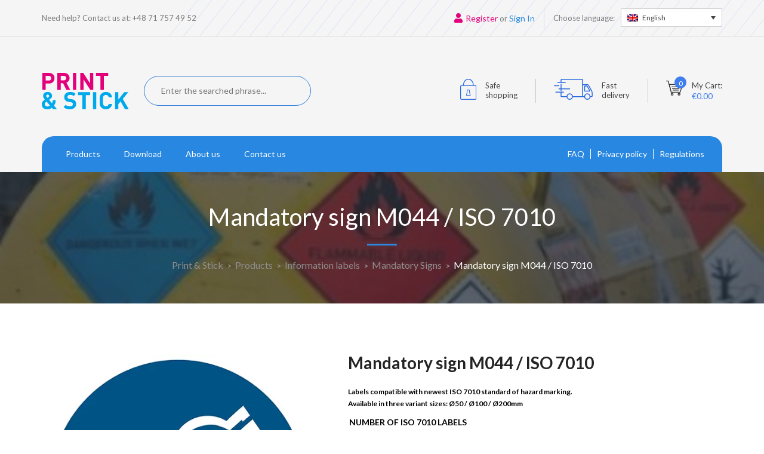

--- FILE ---
content_type: text/html; charset=UTF-8
request_url: https://printandstick.eu/produkt/etykieta-nakazu-m044-iso-7010/
body_size: 32625
content:
<!DOCTYPE html><html lang="pl-PL"><head><title>PrintAndStick Etykieta nakazu M044 / ISO 7010 - piktogramy BHP</title><meta charset="UTF-8" /><link rel="preconnect" href="https://fonts.gstatic.com/" crossorigin /><meta name="viewport" content="width=device-width, initial-scale=1"> <script src="https://printandstick.eu/wp-content/themes/print-and-stick/js/jquery-2.1.4.min.js"></script> <meta name="google-site-verification" content="1T-_uJLVjGBbr9N4sjmSGRYyP-uep7OSmrwnZb447ng" /><link data-optimized="1" rel="stylesheet" href="https://printandstick.eu/wp-content/litespeed/css/56bca59ff67706475b508cfa5ffa536a.css?ver=a536a" type="text/css"><link data-optimized="1" rel="stylesheet" href="https://printandstick.eu/wp-content/litespeed/css/6829c624de7543ce07efc086ba330926.css?ver=30926" type="text/css"> <script src="https://printandstick.eu/wp-content/themes/print-and-stick/js/viewportchecker.js"></script>  <script  src="https://printandstick.eu/wp-content/themes/print-and-stick/js/imagesloaded.pkgd.min.js"></script>  <script defer src="https://printandstick.eu/wp-content/themes/print-and-stick/js/jquery.slicknav.js"></script> <link rel="pingback" href="https://printandstick.eu/xmlrpc.php"><meta name='robots' content='index, follow, max-image-preview:large, max-snippet:-1, max-video-preview:-1' /><link rel="alternate" hreflang="pl" href="https://printandstick.eu/produkt/etykieta-nakazu-m044-iso-7010/" /><link rel="alternate" hreflang="de" href="https://printandstick.eu/de/produkte/gebotszeichen-m044-iso-7010/" /><link rel="alternate" hreflang="en" href="https://printandstick.eu/en/product/mandatory-sign-m044-iso-7010/" /><link rel="alternate" hreflang="x-default" href="https://printandstick.eu/produkt/etykieta-nakazu-m044-iso-7010/" /><meta name="description" content="Etykieta samoprzylepna M044 &quot;Włączyć powietrze rozruchowe&quot;- Znak nakazu BHP. Sklep online. Dbaj o siebie i innych. Szybkie wysyłki." /><link rel="canonical" href="https://printandstick.eu/produkt/etykieta-nakazu-m044-iso-7010/" /><meta property="og:locale" content="pl_PL" /><meta property="og:type" content="article" /><meta property="og:title" content="Etykieta nakazu M044 / ISO 7010 - piktogramy BHP" /><meta property="og:description" content="Etykiety zgodne z najnowszą normą ISO 7010 oznakowania bezpieczeństwa. Dostępne w 3 wariantach rozmiarów : Ø50 / Ø100 / Ø200mm" /><meta property="og:url" content="https://printandstick.eu/produkt/etykieta-nakazu-m044-iso-7010/" /><meta property="og:site_name" content="Print &amp; Stick" /><meta property="article:modified_time" content="2024-06-18T10:29:31+00:00" /><meta property="og:image" content="https://printandstick.eu/wp-content/uploads/2019/08/32440V1-01.jpg" /><meta property="og:image:width" content="500" /><meta property="og:image:height" content="500" /><meta property="og:image:type" content="image/jpeg" /><meta name="twitter:card" content="summary_large_image" /><meta name="twitter:label1" content="Szacowany czas czytania" /><meta name="twitter:data1" content="1 minuta" /> <script type="application/ld+json" class="yoast-schema-graph">{"@context":"https://schema.org","@graph":[{"@type":"WebPage","@id":"https://printandstick.eu/produkt/etykieta-nakazu-m044-iso-7010/","url":"https://printandstick.eu/produkt/etykieta-nakazu-m044-iso-7010/","name":"PrintAndStick Etykieta nakazu M044 / ISO 7010 - piktogramy BHP","isPartOf":{"@id":"https://printandstick.eu/#website"},"primaryImageOfPage":{"@id":"https://printandstick.eu/produkt/etykieta-nakazu-m044-iso-7010/#primaryimage"},"image":{"@id":"https://printandstick.eu/produkt/etykieta-nakazu-m044-iso-7010/#primaryimage"},"thumbnailUrl":"https://printandstick.eu/wp-content/uploads/2019/08/32440V1-01.jpg","datePublished":"2019-03-15T08:23:55+00:00","dateModified":"2024-06-18T10:29:31+00:00","description":"Etykieta samoprzylepna M044 \"Włączyć powietrze rozruchowe\"- Znak nakazu BHP. Sklep online. Dbaj o siebie i innych. Szybkie wysyłki.","breadcrumb":{"@id":"https://printandstick.eu/produkt/etykieta-nakazu-m044-iso-7010/#breadcrumb"},"inLanguage":"pl-PL","potentialAction":[{"@type":"ReadAction","target":["https://printandstick.eu/produkt/etykieta-nakazu-m044-iso-7010/"]}]},{"@type":"ImageObject","inLanguage":"pl-PL","@id":"https://printandstick.eu/produkt/etykieta-nakazu-m044-iso-7010/#primaryimage","url":"https://printandstick.eu/wp-content/uploads/2019/08/32440V1-01.jpg","contentUrl":"https://printandstick.eu/wp-content/uploads/2019/08/32440V1-01.jpg","width":500,"height":500,"caption":"Etykieta nakazu M044 / ISO 7010 - piktogramy BHP"},{"@type":"BreadcrumbList","@id":"https://printandstick.eu/produkt/etykieta-nakazu-m044-iso-7010/#breadcrumb","itemListElement":[{"@type":"ListItem","position":1,"name":"Strona główna","item":"https://printandstick.eu/"},{"@type":"ListItem","position":2,"name":"Sklep","item":"https://printandstick.eu/sklep/"},{"@type":"ListItem","position":3,"name":"Etykieta nakazu M044 / ISO 7010 &#8211; piktogramy BHP"}]},{"@type":"WebSite","@id":"https://printandstick.eu/#website","url":"https://printandstick.eu/","name":"Printandstick.eu","description":"Sklep internetowy z etykietami samoprzylepnymi do druku.","publisher":{"@id":"https://printandstick.eu/#organization"},"potentialAction":[{"@type":"SearchAction","target":{"@type":"EntryPoint","urlTemplate":"https://printandstick.eu/?s={search_term_string}"},"query-input":{"@type":"PropertyValueSpecification","valueRequired":true,"valueName":"search_term_string"}}],"inLanguage":"pl-PL"},{"@type":"Organization","@id":"https://printandstick.eu/#organization","name":"Flexolabels Sp. z o.o.","url":"https://printandstick.eu/","logo":{"@type":"ImageObject","inLanguage":"pl-PL","@id":"https://printandstick.eu/#/schema/logo/image/","url":"https://printandstick.eu/wp-content/uploads/2019/02/logo.svg","contentUrl":"https://printandstick.eu/wp-content/uploads/2019/02/logo.svg","width":1,"height":1,"caption":"Flexolabels Sp. z o.o."},"image":{"@id":"https://printandstick.eu/#/schema/logo/image/"}}]}</script> <link rel='dns-prefetch' href='//fonts.googleapis.com' /><link rel='dns-prefetch' href='//www.googletagmanager.com' /><link rel='dns-prefetch' href='//www.google-analytics.com' /><link rel='dns-prefetch' href='//embed.tawk.to' /><link rel='preload' as='image' href='https://printandstick.eu/wp-content/uploads/2019/08/32440V1-01.jpg' imagesrcset='https://printandstick.eu/wp-content/uploads/2019/08/32440V1-01.jpg 500w, https://printandstick.eu/wp-content/uploads/2019/08/32440V1-01-150x150.jpg 150w, https://printandstick.eu/wp-content/uploads/2019/08/32440V1-01-300x300.jpg 300w, https://printandstick.eu/wp-content/uploads/2019/08/32440V1-01-100x100.jpg 100w' imagesizes='(min-width:768px) 1200px, 100vw' fetchpriority='high' /><link rel="alternate" title="oEmbed (JSON)" type="application/json+oembed" href="https://printandstick.eu/wp-json/oembed/1.0/embed?url=https%3A%2F%2Fprintandstick.eu%2Fprodukt%2Fetykieta-nakazu-m044-iso-7010%2F" /><link rel="alternate" title="oEmbed (XML)" type="text/xml+oembed" href="https://printandstick.eu/wp-json/oembed/1.0/embed?url=https%3A%2F%2Fprintandstick.eu%2Fprodukt%2Fetykieta-nakazu-m044-iso-7010%2F&#038;format=xml" /><style id='wp-img-auto-sizes-contain-inline-css' type='text/css'>img:is([sizes=auto i],[sizes^="auto," i]){contain-intrinsic-size:3000px 1500px}</style> <script>WebFontConfig={google:{families:["Lato:300,400,700,900","Montserrat"]}};if ( typeof WebFont === "object" && typeof WebFont.load === "function" ) { WebFont.load( WebFontConfig ); }</script><script data-optimized="1" src="https://printandstick.eu/wp-content/plugins/litespeed-cache/assets/js/webfontloader.min.js"></script> <link data-optimized="1" rel='stylesheet' id='wdp_cart-summary-css' href='https://printandstick.eu/wp-content/litespeed/css/6d118830494b1608ce30bfffd5729e3b.css?ver=29e3b' type='text/css' media='all' /><link data-optimized="1" rel='stylesheet' id='wp-block-library-css' href='https://printandstick.eu/wp-content/litespeed/css/d2c0352d7f02e16034eb78457121179f.css?ver=1179f' type='text/css' media='all' /><link data-optimized="1" rel='stylesheet' id='wc-blocks-style-css' href='https://printandstick.eu/wp-content/litespeed/css/09f8659b16cbc3c87280a6ccb23220bb.css?ver=220bb' type='text/css' media='all' /><style id='global-styles-inline-css' type='text/css'>:root{--wp--preset--aspect-ratio--square:1;--wp--preset--aspect-ratio--4-3:4/3;--wp--preset--aspect-ratio--3-4:3/4;--wp--preset--aspect-ratio--3-2:3/2;--wp--preset--aspect-ratio--2-3:2/3;--wp--preset--aspect-ratio--16-9:16/9;--wp--preset--aspect-ratio--9-16:9/16;--wp--preset--color--black:#000000;--wp--preset--color--cyan-bluish-gray:#abb8c3;--wp--preset--color--white:#ffffff;--wp--preset--color--pale-pink:#f78da7;--wp--preset--color--vivid-red:#cf2e2e;--wp--preset--color--luminous-vivid-orange:#ff6900;--wp--preset--color--luminous-vivid-amber:#fcb900;--wp--preset--color--light-green-cyan:#7bdcb5;--wp--preset--color--vivid-green-cyan:#00d084;--wp--preset--color--pale-cyan-blue:#8ed1fc;--wp--preset--color--vivid-cyan-blue:#0693e3;--wp--preset--color--vivid-purple:#9b51e0;--wp--preset--gradient--vivid-cyan-blue-to-vivid-purple:linear-gradient(135deg,rgb(6,147,227) 0%,rgb(155,81,224) 100%);--wp--preset--gradient--light-green-cyan-to-vivid-green-cyan:linear-gradient(135deg,rgb(122,220,180) 0%,rgb(0,208,130) 100%);--wp--preset--gradient--luminous-vivid-amber-to-luminous-vivid-orange:linear-gradient(135deg,rgb(252,185,0) 0%,rgb(255,105,0) 100%);--wp--preset--gradient--luminous-vivid-orange-to-vivid-red:linear-gradient(135deg,rgb(255,105,0) 0%,rgb(207,46,46) 100%);--wp--preset--gradient--very-light-gray-to-cyan-bluish-gray:linear-gradient(135deg,rgb(238,238,238) 0%,rgb(169,184,195) 100%);--wp--preset--gradient--cool-to-warm-spectrum:linear-gradient(135deg,rgb(74,234,220) 0%,rgb(151,120,209) 20%,rgb(207,42,186) 40%,rgb(238,44,130) 60%,rgb(251,105,98) 80%,rgb(254,248,76) 100%);--wp--preset--gradient--blush-light-purple:linear-gradient(135deg,rgb(255,206,236) 0%,rgb(152,150,240) 100%);--wp--preset--gradient--blush-bordeaux:linear-gradient(135deg,rgb(254,205,165) 0%,rgb(254,45,45) 50%,rgb(107,0,62) 100%);--wp--preset--gradient--luminous-dusk:linear-gradient(135deg,rgb(255,203,112) 0%,rgb(199,81,192) 50%,rgb(65,88,208) 100%);--wp--preset--gradient--pale-ocean:linear-gradient(135deg,rgb(255,245,203) 0%,rgb(182,227,212) 50%,rgb(51,167,181) 100%);--wp--preset--gradient--electric-grass:linear-gradient(135deg,rgb(202,248,128) 0%,rgb(113,206,126) 100%);--wp--preset--gradient--midnight:linear-gradient(135deg,rgb(2,3,129) 0%,rgb(40,116,252) 100%);--wp--preset--font-size--small:13px;--wp--preset--font-size--medium:20px;--wp--preset--font-size--large:36px;--wp--preset--font-size--x-large:42px;--wp--preset--spacing--20:0.44rem;--wp--preset--spacing--30:0.67rem;--wp--preset--spacing--40:1rem;--wp--preset--spacing--50:1.5rem;--wp--preset--spacing--60:2.25rem;--wp--preset--spacing--70:3.38rem;--wp--preset--spacing--80:5.06rem;--wp--preset--shadow--natural:6px 6px 9px rgba(0, 0, 0, 0.2);--wp--preset--shadow--deep:12px 12px 50px rgba(0, 0, 0, 0.4);--wp--preset--shadow--sharp:6px 6px 0px rgba(0, 0, 0, 0.2);--wp--preset--shadow--outlined:6px 6px 0px -3px rgb(255, 255, 255), 6px 6px rgb(0, 0, 0);--wp--preset--shadow--crisp:6px 6px 0px rgb(0, 0, 0)}:where(.is-layout-flex){gap:.5em}:where(.is-layout-grid){gap:.5em}body .is-layout-flex{display:flex}.is-layout-flex{flex-wrap:wrap;align-items:center}.is-layout-flex>:is(*,div){margin:0}body .is-layout-grid{display:grid}.is-layout-grid>:is(*,div){margin:0}:where(.wp-block-columns.is-layout-flex){gap:2em}:where(.wp-block-columns.is-layout-grid){gap:2em}:where(.wp-block-post-template.is-layout-flex){gap:1.25em}:where(.wp-block-post-template.is-layout-grid){gap:1.25em}.has-black-color{color:var(--wp--preset--color--black)!important}.has-cyan-bluish-gray-color{color:var(--wp--preset--color--cyan-bluish-gray)!important}.has-white-color{color:var(--wp--preset--color--white)!important}.has-pale-pink-color{color:var(--wp--preset--color--pale-pink)!important}.has-vivid-red-color{color:var(--wp--preset--color--vivid-red)!important}.has-luminous-vivid-orange-color{color:var(--wp--preset--color--luminous-vivid-orange)!important}.has-luminous-vivid-amber-color{color:var(--wp--preset--color--luminous-vivid-amber)!important}.has-light-green-cyan-color{color:var(--wp--preset--color--light-green-cyan)!important}.has-vivid-green-cyan-color{color:var(--wp--preset--color--vivid-green-cyan)!important}.has-pale-cyan-blue-color{color:var(--wp--preset--color--pale-cyan-blue)!important}.has-vivid-cyan-blue-color{color:var(--wp--preset--color--vivid-cyan-blue)!important}.has-vivid-purple-color{color:var(--wp--preset--color--vivid-purple)!important}.has-black-background-color{background-color:var(--wp--preset--color--black)!important}.has-cyan-bluish-gray-background-color{background-color:var(--wp--preset--color--cyan-bluish-gray)!important}.has-white-background-color{background-color:var(--wp--preset--color--white)!important}.has-pale-pink-background-color{background-color:var(--wp--preset--color--pale-pink)!important}.has-vivid-red-background-color{background-color:var(--wp--preset--color--vivid-red)!important}.has-luminous-vivid-orange-background-color{background-color:var(--wp--preset--color--luminous-vivid-orange)!important}.has-luminous-vivid-amber-background-color{background-color:var(--wp--preset--color--luminous-vivid-amber)!important}.has-light-green-cyan-background-color{background-color:var(--wp--preset--color--light-green-cyan)!important}.has-vivid-green-cyan-background-color{background-color:var(--wp--preset--color--vivid-green-cyan)!important}.has-pale-cyan-blue-background-color{background-color:var(--wp--preset--color--pale-cyan-blue)!important}.has-vivid-cyan-blue-background-color{background-color:var(--wp--preset--color--vivid-cyan-blue)!important}.has-vivid-purple-background-color{background-color:var(--wp--preset--color--vivid-purple)!important}.has-black-border-color{border-color:var(--wp--preset--color--black)!important}.has-cyan-bluish-gray-border-color{border-color:var(--wp--preset--color--cyan-bluish-gray)!important}.has-white-border-color{border-color:var(--wp--preset--color--white)!important}.has-pale-pink-border-color{border-color:var(--wp--preset--color--pale-pink)!important}.has-vivid-red-border-color{border-color:var(--wp--preset--color--vivid-red)!important}.has-luminous-vivid-orange-border-color{border-color:var(--wp--preset--color--luminous-vivid-orange)!important}.has-luminous-vivid-amber-border-color{border-color:var(--wp--preset--color--luminous-vivid-amber)!important}.has-light-green-cyan-border-color{border-color:var(--wp--preset--color--light-green-cyan)!important}.has-vivid-green-cyan-border-color{border-color:var(--wp--preset--color--vivid-green-cyan)!important}.has-pale-cyan-blue-border-color{border-color:var(--wp--preset--color--pale-cyan-blue)!important}.has-vivid-cyan-blue-border-color{border-color:var(--wp--preset--color--vivid-cyan-blue)!important}.has-vivid-purple-border-color{border-color:var(--wp--preset--color--vivid-purple)!important}.has-vivid-cyan-blue-to-vivid-purple-gradient-background{background:var(--wp--preset--gradient--vivid-cyan-blue-to-vivid-purple)!important}.has-light-green-cyan-to-vivid-green-cyan-gradient-background{background:var(--wp--preset--gradient--light-green-cyan-to-vivid-green-cyan)!important}.has-luminous-vivid-amber-to-luminous-vivid-orange-gradient-background{background:var(--wp--preset--gradient--luminous-vivid-amber-to-luminous-vivid-orange)!important}.has-luminous-vivid-orange-to-vivid-red-gradient-background{background:var(--wp--preset--gradient--luminous-vivid-orange-to-vivid-red)!important}.has-very-light-gray-to-cyan-bluish-gray-gradient-background{background:var(--wp--preset--gradient--very-light-gray-to-cyan-bluish-gray)!important}.has-cool-to-warm-spectrum-gradient-background{background:var(--wp--preset--gradient--cool-to-warm-spectrum)!important}.has-blush-light-purple-gradient-background{background:var(--wp--preset--gradient--blush-light-purple)!important}.has-blush-bordeaux-gradient-background{background:var(--wp--preset--gradient--blush-bordeaux)!important}.has-luminous-dusk-gradient-background{background:var(--wp--preset--gradient--luminous-dusk)!important}.has-pale-ocean-gradient-background{background:var(--wp--preset--gradient--pale-ocean)!important}.has-electric-grass-gradient-background{background:var(--wp--preset--gradient--electric-grass)!important}.has-midnight-gradient-background{background:var(--wp--preset--gradient--midnight)!important}.has-small-font-size{font-size:var(--wp--preset--font-size--small)!important}.has-medium-font-size{font-size:var(--wp--preset--font-size--medium)!important}.has-large-font-size{font-size:var(--wp--preset--font-size--large)!important}.has-x-large-font-size{font-size:var(--wp--preset--font-size--x-large)!important}</style><style id='classic-theme-styles-inline-css' type='text/css'>/*! This file is auto-generated */
.wp-block-button__link{color:#fff;background-color:#32373c;border-radius:9999px;box-shadow:none;text-decoration:none;padding:calc(.667em + 2px) calc(1.333em + 2px);font-size:1.125em}.wp-block-file__button{background:#32373c;color:#fff;text-decoration:none}</style><link data-optimized="1" rel='stylesheet' id='contact-form-7-css' href='https://printandstick.eu/wp-content/litespeed/css/6837f12d6bd7483e7fbd169a5ef07a77.css?ver=07a77' type='text/css' media='all' /><link data-optimized="1" rel='stylesheet' id='pay_by_paynow_pl_styles-css' href='https://printandstick.eu/wp-content/litespeed/css/c9853f31577e97a646ea480123e357ed.css?ver=357ed' type='text/css' media='all' /><link data-optimized="1" rel='stylesheet' id='wobd-fontawesome-style-css' href='https://printandstick.eu/wp-content/litespeed/css/ae921997d93b2672c4b164b8d5ad960c.css?ver=d960c' type='text/css' media='all' /><link data-optimized="1" rel='stylesheet' id='wobd-fontawesome1-style-css' href='https://printandstick.eu/wp-content/litespeed/css/628707439c8965b1efcb76b1d1a9baeb.css?ver=9baeb' type='text/css' media='all' /><link data-optimized="1" rel='stylesheet' id='wobd-fa-brands-style-css' href='https://printandstick.eu/wp-content/litespeed/css/52cddf7348cdc192a1711a5fb9129a45.css?ver=29a45' type='text/css' media='all' /><link data-optimized="1" rel='stylesheet' id='wobd-fa-regular-style-css' href='https://printandstick.eu/wp-content/litespeed/css/b651f466dcf5c1958dcf2c9a1e0c9b2a.css?ver=c9b2a' type='text/css' media='all' /><link data-optimized="1" rel='stylesheet' id='wobd-fa-solid-style-css' href='https://printandstick.eu/wp-content/litespeed/css/ca3f08f3dfbe3c1df0e24c3b0b07794b.css?ver=7794b' type='text/css' media='all' /><link data-optimized="1" rel='stylesheet' id='wobd-tooltip-style-css' href='https://printandstick.eu/wp-content/litespeed/css/ce76eaf46a7e0ea2031d5252e18118fe.css?ver=118fe' type='text/css' media='all' /><link data-optimized="1" rel='stylesheet' id='elegant-icons-css' href='https://printandstick.eu/wp-content/litespeed/css/4183d29271552470d52938adf5c4dd46.css?ver=4dd46' type='text/css' media='all' /><link data-optimized="1" rel='stylesheet' id='linear-style-css' href='https://printandstick.eu/wp-content/litespeed/css/9b2f2b77830531a8e43673b871161bed.css?ver=61bed' type='text/css' media='all' /><link data-optimized="1" rel='stylesheet' id='wobd-frontend-style-css' href='https://printandstick.eu/wp-content/litespeed/css/19bddc673b648bde9088fa9825c3e71d.css?ver=3e71d' type='text/css' media='all' /><link data-optimized="1" rel='stylesheet' id='wcml-dropdown-0-css' href='https://printandstick.eu/wp-content/litespeed/css/cbaa972de7b22bfb216b3f3e97eeef76.css?ver=eef76' type='text/css' media='all' /><link data-optimized="1" rel='stylesheet' id='photoswipe-css' href='https://printandstick.eu/wp-content/litespeed/css/c5f80cad6e46aad1e37220355586628e.css?ver=6628e' type='text/css' media='all' /><link data-optimized="1" rel='stylesheet' id='photoswipe-default-skin-css' href='https://printandstick.eu/wp-content/litespeed/css/11a64f675ac07c191596ffa3c41f8958.css?ver=f8958' type='text/css' media='all' /><link data-optimized="1" rel='stylesheet' id='woocommerce-layout-css' href='https://printandstick.eu/wp-content/litespeed/css/952abea4d2a0e5e82f358e66343da09d.css?ver=da09d' type='text/css' media='all' /><link data-optimized="1" rel='stylesheet' id='woocommerce-smallscreen-css' href='https://printandstick.eu/wp-content/litespeed/css/4020f8440f2fc679856f50f6002e092e.css?ver=e092e' type='text/css' media='only screen and (max-width: 768px)' /><link data-optimized="1" rel='stylesheet' id='woocommerce-general-css' href='https://printandstick.eu/wp-content/litespeed/css/fd4e62d5fefc259c08a1775af5480ca6.css?ver=80ca6' type='text/css' media='all' /><style id='woocommerce-inline-inline-css' type='text/css'>.woocommerce form .form-row .required{visibility:visible}</style><link data-optimized="1" rel='stylesheet' id='wpml-legacy-dropdown-0-css' href='https://printandstick.eu/wp-content/litespeed/css/2ec75ca11cf375f0ea55d3cb0f71f542.css?ver=1f542' type='text/css' media='all' /><link data-optimized="1" rel='stylesheet' id='woo-variation-swatches-css' href='https://printandstick.eu/wp-content/litespeed/css/67d24ee6fa0888f65c2f5515f56f6b42.css?ver=f6b42' type='text/css' media='all' /><style id='woo-variation-swatches-inline-css' type='text/css'>:root{--wvs-tick:url("data:image/svg+xml;utf8,%3Csvg filter='drop-shadow(0px 0px 2px rgb(0 0 0 / .8))' xmlns='http://www.w3.org/2000/svg' viewBox='0 0 30 30'%3E%3Cpath fill='none' stroke='%23ffffff' stroke-linecap='round' stroke-linejoin='round' stroke-width='4' d='M4 16L11 23 27 7'/%3E%3C/svg%3E");

--wvs-cross:url("data:image/svg+xml;utf8,%3Csvg filter='drop-shadow(0px 0px 5px rgb(255 255 255 / .6))' xmlns='http://www.w3.org/2000/svg' width='72px' height='72px' viewBox='0 0 24 24'%3E%3Cpath fill='none' stroke='%23ff0000' stroke-linecap='round' stroke-width='0.6' d='M5 5L19 19M19 5L5 19'/%3E%3C/svg%3E");--wvs-single-product-item-width:30px;--wvs-single-product-item-height:30px;--wvs-single-product-item-font-size:14px}</style><link data-optimized="1" rel='stylesheet' id='stylesheet-css' href='https://printandstick.eu/wp-content/litespeed/css/8a661afcac25b2c5610f03a65ef11f8a.css?ver=11f8a' type='text/css' media='all' /><link data-optimized="1" rel='stylesheet' id='wc_stripe_express_checkout_style-css' href='https://printandstick.eu/wp-content/litespeed/css/7bf41f8af8b743da8871f94c12a4b954.css?ver=4b954' type='text/css' media='all' /> <script type="text/javascript" id="wpml-cookie-js-extra">/*  */
var wpml_cookies = {"wp-wpml_current_language":{"value":"pl","expires":1,"path":"/"}};
var wpml_cookies = {"wp-wpml_current_language":{"value":"pl","expires":1,"path":"/"}};
//# sourceURL=wpml-cookie-js-extra
/*  */</script> <script type="text/javascript" src="https://printandstick.eu/wp-content/plugins/sitepress-multilingual-cms/res/js/cookies/language-cookie.js" id="wpml-cookie-js" defer="defer" data-wp-strategy="defer"></script> <script type="text/javascript" src="https://printandstick.eu/wp-includes/js/jquery/jquery.min.js" id="jquery-core-js"></script> <script type="text/javascript" src="https://printandstick.eu/wp-includes/js/jquery/jquery-migrate.min.js" id="jquery-migrate-js"></script> <script type="text/javascript" src="https://printandstick.eu/wp-content/plugins/woo-badge-designer/js/tooltipster.bundle.js" id="wobd-tooltip-script-js"></script> <script type="text/javascript" src="https://printandstick.eu/wp-content/plugins/woo-badge-designer/js/jquery.countdown.min.js" id="wobd-countdown-script-js"></script> <script type="text/javascript" id="wobd-frontend-script-js-extra">/*  */
var wobd_frontend_js_params = {"ajax_url":"https://printandstick.eu/wp-admin/admin-ajax.php","ajax_nonce":"19eb17fbcf"};
//# sourceURL=wobd-frontend-script-js-extra
/*  */</script> <script type="text/javascript" src="https://printandstick.eu/wp-content/plugins/woo-badge-designer/js/wobd-frontend.js" id="wobd-frontend-script-js"></script> <script type="text/javascript" src="https://printandstick.eu/wp-content/plugins/woocommerce/assets/js/photoswipe/photoswipe.min.js" id="wc-photoswipe-js" defer="defer" data-wp-strategy="defer"></script> <script type="text/javascript" src="https://printandstick.eu/wp-content/plugins/woocommerce/assets/js/photoswipe/photoswipe-ui-default.min.js" id="wc-photoswipe-ui-default-js" defer="defer" data-wp-strategy="defer"></script> <script type="text/javascript" id="wc-single-product-js-extra">/*  */
var wc_single_product_params = {"i18n_required_rating_text":"Prosz\u0119 wybra\u0107 ocen\u0119","i18n_rating_options":["1 z 5 gwiazdek","2 z 5 gwiazdek","3 z 5 gwiazdek","4 z 5 gwiazdek","5 z 5 gwiazdek"],"i18n_product_gallery_trigger_text":"Wy\u015bwietl pe\u0142noekranow\u0105 galeri\u0119 obrazk\u00f3w","review_rating_required":"no","flexslider":{"rtl":false,"animation":"slide","smoothHeight":true,"directionNav":false,"controlNav":"thumbnails","slideshow":false,"animationSpeed":500,"animationLoop":false,"allowOneSlide":false},"zoom_enabled":"","zoom_options":[],"photoswipe_enabled":"1","photoswipe_options":{"shareEl":false,"closeOnScroll":false,"history":false,"hideAnimationDuration":0,"showAnimationDuration":0},"flexslider_enabled":""};
//# sourceURL=wc-single-product-js-extra
/*  */</script> <script type="text/javascript" src="https://printandstick.eu/wp-content/plugins/woocommerce/assets/js/frontend/single-product.min.js" id="wc-single-product-js" defer="defer" data-wp-strategy="defer"></script> <script type="text/javascript" src="https://printandstick.eu/wp-content/plugins/sitepress-multilingual-cms/templates/language-switchers/legacy-dropdown/script.min.js" id="wpml-legacy-dropdown-0-js"></script> <script type="text/javascript" id="wpml-browser-redirect-js-extra">/*  */
var wpml_browser_redirect_params = {"pageLanguage":"pl","languageUrls":{"pl_pl":"https://printandstick.eu/produkt/etykieta-nakazu-m044-iso-7010/","pl":"https://printandstick.eu/produkt/etykieta-nakazu-m044-iso-7010/","de_de":"https://printandstick.eu/de/produkte/gebotszeichen-m044-iso-7010/","de":"https://printandstick.eu/de/produkte/gebotszeichen-m044-iso-7010/","en_us":"https://printandstick.eu/en/product/mandatory-sign-m044-iso-7010/","en":"https://printandstick.eu/en/product/mandatory-sign-m044-iso-7010/","us":"https://printandstick.eu/en/product/mandatory-sign-m044-iso-7010/"},"cookie":{"name":"_icl_visitor_lang_js","domain":"printandstick.eu","path":"/","expiration":24}};
//# sourceURL=wpml-browser-redirect-js-extra
/*  */</script> <script type="text/javascript" src="https://printandstick.eu/wp-content/plugins/sitepress-multilingual-cms/dist/js/browser-redirect/app.js" id="wpml-browser-redirect-js"></script> <link rel="https://api.w.org/" href="https://printandstick.eu/wp-json/" /><link rel="alternate" title="JSON" type="application/json" href="https://printandstick.eu/wp-json/wp/v2/product/1354" /><link rel="EditURI" type="application/rsd+xml" title="RSD" href="https://printandstick.eu/xmlrpc.php?rsd" /><meta name="generator" content="WordPress 6.9" /><meta name="generator" content="WooCommerce 10.4.0" /><link rel='shortlink' href='https://printandstick.eu/?p=1354' /><meta name="generator" content="WPML ver:4.8.6 stt:1,3,41;" />
<noscript><style>.woocommerce-product-gallery{ opacity: 1 !important; }</style></noscript><style type="text/css">.wdp_bulk_table_content .wdp_pricing_table_caption{color:#6d6d6d ! important}.wdp_bulk_table_content table thead td{color:#6d6d6d ! important}.wdp_bulk_table_content table thead td{background-color:#efefef ! important}.wdp_bulk_table_content table thead td{higlight_background_color-color:#efefef ! important}.wdp_bulk_table_content table thead td{higlight_text_color:#6d6d6d ! important}.wdp_bulk_table_content table tbody td{color:#6d6d6d ! important}.wdp_bulk_table_content table tbody td{background-color:#fff ! important}.wdp_bulk_table_content .wdp_pricing_table_footer{color:#6d6d6d ! important}</style><link rel="icon" href="https://printandstick.eu/wp-content/uploads/2020/07/cropped-logoPAS512x512-32x32.jpg" sizes="32x32" /><link rel="icon" href="https://printandstick.eu/wp-content/uploads/2020/07/cropped-logoPAS512x512-192x192.jpg" sizes="192x192" /><link rel="apple-touch-icon" href="https://printandstick.eu/wp-content/uploads/2020/07/cropped-logoPAS512x512-180x180.jpg" /><meta name="msapplication-TileImage" content="https://printandstick.eu/wp-content/uploads/2020/07/cropped-logoPAS512x512-270x270.jpg" /> <script defer src="https://platform.illow.io/banner.js?siteId=91d5e5b0-e4d1-4cbc-adf9-56f97542ea28"></script> <link data-optimized="1" rel='stylesheet' id='wc-stripe-blocks-checkout-style-css' href='https://printandstick.eu/wp-content/litespeed/css/60ee90e26c48944fe98d73d2ce6df2e5.css?ver=df2e5' type='text/css' media='all' /><link data-optimized="1" rel='stylesheet' id='wdp_pricing-table-css' href='https://printandstick.eu/wp-content/litespeed/css/ed45545b99917c2b0a0476f8515f9ea2.css?ver=f9ea2' type='text/css' media='all' /><link data-optimized="1" rel='stylesheet' id='wdp_deals-table-css' href='https://printandstick.eu/wp-content/litespeed/css/0f99b00b6d756a17124eae9db203f396.css?ver=3f396' type='text/css' media='all' /><link data-optimized="1" rel='stylesheet' id='wc-stripe-upe-classic-css' href='https://printandstick.eu/wp-content/litespeed/css/947e05a6116e671a8eb2c7fe31ab703a.css?ver=b703a' type='text/css' media='all' /><link data-optimized="1" rel='stylesheet' id='stripelink_styles-css' href='https://printandstick.eu/wp-content/litespeed/css/9983723cd87a8325e7a123b78eb7b61e.css?ver=7b61e' type='text/css' media='all' /></head><body class="wp-singular product-template-default single single-product postid-1354 wp-theme-print-and-stick theme-print-and-stick woocommerce woocommerce-page woocommerce-no-js woo-variation-swatches wvs-behavior-hide wvs-theme-print-and-stick wvs-show-label wvs-tooltip"><noscript><iframe data-lazyloaded="1" src="about:blank" data-src="https://www.googletagmanager.com/ns.html?id=GTM-TCGQBF5"
height="0" width="0" style="display:none;visibility:hidden"></iframe><noscript><iframe src="https://www.googletagmanager.com/ns.html?id=GTM-TCGQBF5"
height="0" width="0" style="display:none;visibility:hidden"></iframe></noscript></noscript><section id="header"><div class="top-bar"><div class="wrapper"><div class="left-side"><div class="only-mobile"><div class="item user">
<a href="https://printandstick.eu/moje-konto/"><i class="fas fa-user"></i></a></div><div class="item search">
<a href="#"><i class="fas fa-search"></i></a></div></div><div class="only-tablet"><p>Potrzebujesz pomocy? Skontaktuj się z nami <b><i class="fas fa-phone"></i> <a href="tel:+48 71 728 19 00">+48 71 728 19 00</a></b></p></div></div><div class="right-side"><div class="login"><p><i class="fas fa-user"></i><a href="https://printandstick.eu/moje-konto/">Zarejestruj się</a> lub <a href="https://printandstick.eu/moje-konto/" class="login-link">Zaloguj</a></p></div><div class="language"><p>Wybierz język:</p><div
class="wpml-ls-statics-shortcode_actions wpml-ls wpml-ls-legacy-dropdown js-wpml-ls-legacy-dropdown"><ul role="menu"><li role="none" tabindex="0" class="wpml-ls-slot-shortcode_actions wpml-ls-item wpml-ls-item-pl wpml-ls-current-language wpml-ls-first-item wpml-ls-item-legacy-dropdown">
<a href="#" class="js-wpml-ls-item-toggle wpml-ls-item-toggle" role="menuitem" title="Przełącz na polski(polski)">
<img
class="wpml-ls-flag"
src="https://printandstick.eu/wp-content/plugins/sitepress-multilingual-cms/res/flags/pl.png"
alt=""
width=18
height=12
/><span class="wpml-ls-native" role="menuitem">polski</span></a><ul class="wpml-ls-sub-menu" role="menu"><li class="wpml-ls-slot-shortcode_actions wpml-ls-item wpml-ls-item-de" role="none">
<a href="https://printandstick.eu/de/produkte/gebotszeichen-m044-iso-7010/" class="wpml-ls-link" role="menuitem" aria-label="Przełącz na niemiecki(Deutsch)" title="Przełącz na niemiecki(Deutsch)">
<img
class="wpml-ls-flag"
src="https://printandstick.eu/wp-content/plugins/sitepress-multilingual-cms/res/flags/de.png"
alt=""
width=18
height=12
/><span class="wpml-ls-native" lang="de">Deutsch</span><span class="wpml-ls-display"><span class="wpml-ls-bracket"> (</span>niemiecki<span class="wpml-ls-bracket">)</span></span></a></li><li class="wpml-ls-slot-shortcode_actions wpml-ls-item wpml-ls-item-en wpml-ls-last-item" role="none">
<a href="https://printandstick.eu/en/product/mandatory-sign-m044-iso-7010/" class="wpml-ls-link" role="menuitem" aria-label="Przełącz na angielski(English)" title="Przełącz na angielski(English)">
<img
class="wpml-ls-flag"
src="https://printandstick.eu/wp-content/plugins/sitepress-multilingual-cms/res/flags/en.png"
alt=""
width=18
height=12
/><span class="wpml-ls-native" lang="en">English</span><span class="wpml-ls-display"><span class="wpml-ls-bracket"> (</span>angielski<span class="wpml-ls-bracket">)</span></span></a></li></ul></li></ul></div></div></div></div></div><div class="mobile-search"><form action="https://printandstick.eu" method="get" role="search">
<input type="text" value="" name="s" placeholder="Wpisz szukaną frazę..." required=""></form></div><div class="inner-bar"><div class="wrapper"><div class="logo">
<a href="https://printandstick.eu/"><img data-lazyloaded="1" src="[data-uri]" data-src="https://printandstick.eu/wp-content/uploads/2019/02/logo.svg" alt=""><noscript><img src="https://printandstick.eu/wp-content/uploads/2019/02/logo.svg" alt=""></noscript></a></div><div class="search"><form action="https://printandstick.eu" method="get" role="search">
<input type="text" value="" name="s" placeholder="Wpisz szukaną frazę..." required=""></form></div><div class="benefits"><div class="item simple-benefit"><div class="icon"><img data-lazyloaded="1" src="[data-uri]" data-src="https://printandstick.eu/wp-content/uploads/2019/02/safe-icon.svg" alt=""><noscript><img src="https://printandstick.eu/wp-content/uploads/2019/02/safe-icon.svg" alt=""></noscript></div><div class="content"><p>Bezpieczne <br/>zakupy</p></div></div><div class="item simple-benefit"><div class="icon"><img data-lazyloaded="1" src="[data-uri]" data-src="https://printandstick.eu/wp-content/uploads/2019/02/truck-icon.svg" alt=""><noscript><img src="https://printandstick.eu/wp-content/uploads/2019/02/truck-icon.svg" alt=""></noscript></div><div class="content"><p>Szybka <br/>wysyłka</p></div></div><div class="item">
<a href="https://printandstick.eu/koszyk/"><div class="icon"><div class="cart"><div class="amount"><span>0</span></div><img data-lazyloaded="1" src="[data-uri]" data-src="https://printandstick.eu/wp-content/themes/print-and-stick/images/basket.svg" alt=""><noscript><img src="https://printandstick.eu/wp-content/themes/print-and-stick/images/basket.svg" alt=""></noscript></div></div><div class="content"><p class="light">Mój koszyk:</p> <script>console.log({"cart_session_data":{"cart_contents_total":0,"total":0,"subtotal":0,"subtotal_ex_tax":0,"tax_total":0,"taxes":[],"shipping_taxes":[],"discount_cart":0,"discount_cart_tax":0,"shipping_total":0,"shipping_tax_total":0,"coupon_discount_amounts":[],"coupon_discount_tax_amounts":[],"fee_total":0,"fees":[]},"coupon_applied_count":[],"cart_context":"shortcode","cart_contents":[],"removed_cart_contents":[],"applied_coupons":[],"coupon_discount_totals":[],"coupon_discount_tax_totals":[]})</script> <p class="price"><span class="woocommerce-Price-amount amount"><bdi>0,00<span class="woocommerce-Price-currencySymbol">&#122;&#322;</span></bdi></span></p></div>
</a></div></div></div></div><div id="mobile-main-menu"></div><div class="main-menu-bar"><div class="wrapper"><div class="bar"><div class="left-side"><div class="menu-menu-glowne-container"><ul id="menu-menu-glowne" class="menu"><li id="menu-item-142" class="menu-item menu-item-type-custom menu-item-object-custom menu-item-has-children menu-item-142"><a href="#">Produkty</a><ul class="sub-menu"><li id="menu-item-193" class="menu-item menu-item-type-taxonomy menu-item-object-product_cat menu-item-has-children menu-item-193"><a href="https://printandstick.eu/kategoria-produktu/etykiety-arkuszowe-do-drukarek/">Etykiety arkuszowe do drukarek</a><ul class="sub-menu"><li id="menu-item-194" class="menu-item menu-item-type-taxonomy menu-item-object-product_cat menu-item-has-children menu-item-194"><a href="https://printandstick.eu/kategoria-produktu/etykiety-arkuszowe-do-drukarek/arkusze-a4-matowe/">Arkusze A4 matowe</a><ul class="sub-menu"><li id="menu-item-195" class="menu-item menu-item-type-taxonomy menu-item-object-product_cat menu-item-195"><a href="https://printandstick.eu/kategoria-produktu/etykiety-arkuszowe-do-drukarek/arkusze-a4-matowe/1-4-etykiet-na-arkuszu/">1-4 etykiet na arkuszu</a></li><li id="menu-item-198" class="menu-item menu-item-type-taxonomy menu-item-object-product_cat menu-item-198"><a href="https://printandstick.eu/kategoria-produktu/etykiety-arkuszowe-do-drukarek/arkusze-a4-matowe/5-10-etykiet-na-arkuszu/">5-10 etykiet na arkuszu</a></li><li id="menu-item-6982" class="menu-item menu-item-type-taxonomy menu-item-object-product_cat menu-item-6982"><a href="https://printandstick.eu/kategoria-produktu/etykiety-arkuszowe-do-drukarek/arkusze-a4-matowe/11-20-etykiet-na-arkuszu/">11-20 etykiet na arkuszu</a></li><li id="menu-item-197" class="menu-item menu-item-type-taxonomy menu-item-object-product_cat menu-item-197"><a href="https://printandstick.eu/kategoria-produktu/etykiety-arkuszowe-do-drukarek/arkusze-a4-matowe/21-i-wiecej-etykiet-na-arkuszu/">21 i więcej etykiet na arkuszu</a></li></ul></li><li id="menu-item-31426" class="menu-item menu-item-type-taxonomy menu-item-object-product_cat menu-item-31426"><a href="https://printandstick.eu/kategoria-produktu/etykiety-arkuszowe-do-drukarek/arkusze-a4-blyszczace/">Arkusze A4 błyszczące</a></li><li id="menu-item-11148" class="menu-item menu-item-type-taxonomy menu-item-object-product_cat menu-item-11148"><a href="https://printandstick.eu/kategoria-produktu/etykiety-arkuszowe-do-drukarek/arkusze-a4-matowe-kolka/">Arkusze A4 matowe &#8211; kółka</a></li><li id="menu-item-6983" class="menu-item menu-item-type-taxonomy menu-item-object-product_cat menu-item-6983"><a href="https://printandstick.eu/kategoria-produktu/etykiety-arkuszowe-do-drukarek/arkusze-a4-matowe-klej-odlepny-usuwalny/">Arkusze A4 matowe &#8211; klej odlepny/usuwalny</a></li><li id="menu-item-6984" class="menu-item menu-item-type-taxonomy menu-item-object-product_cat menu-item-6984"><a href="https://printandstick.eu/kategoria-produktu/etykiety-arkuszowe-do-drukarek/arkusze-a4-foliowe-pet-odporne-na-wilgoc/">Arkusze A4 foliowe PET &#8211; odporne na wilgoć</a></li><li id="menu-item-199" class="menu-item menu-item-type-taxonomy menu-item-object-product_cat menu-item-199"><a href="https://printandstick.eu/kategoria-produktu/etykiety-arkuszowe-do-drukarek/arkusze-a4-fluorescencyjne/">Arkusze A4 fluorescencyjne</a></li><li id="menu-item-5419" class="menu-item menu-item-type-taxonomy menu-item-object-product_cat menu-item-5419"><a href="https://printandstick.eu/kategoria-produktu/etykiety-arkuszowe-do-drukarek/arkusze-a4-opaque/">Arkusze A4 opaque</a></li><li id="menu-item-14055" class="menu-item menu-item-type-taxonomy menu-item-object-product_cat menu-item-14055"><a href="https://printandstick.eu/kategoria-produktu/etykiety-arkuszowe-do-drukarek/arkusze-a4-dekoracyjne/">Arkusze A4 dekoracyjne</a></li><li id="menu-item-201" class="menu-item menu-item-type-taxonomy menu-item-object-product_cat menu-item-201"><a href="https://printandstick.eu/kategoria-produktu/etykiety-arkuszowe-do-drukarek/arkusze-a5-a6/">Arkusze A5/A6</a></li></ul></li><li id="menu-item-1579" class="menu-item menu-item-type-taxonomy menu-item-object-product_cat menu-item-has-children menu-item-1579"><a href="https://printandstick.eu/kategoria-produktu/etykiety-na-rolce-do-drukarek/">Etykiety na rolce do drukarek</a><ul class="sub-menu"><li id="menu-item-24113" class="menu-item menu-item-type-taxonomy menu-item-object-product_cat menu-item-24113"><a href="https://printandstick.eu/kategoria-produktu/etykiety-na-rolce-do-drukarek/etykiety-termiczne-eco-100-110mm/">Etykiety termiczne ECO 100-110mm</a></li><li id="menu-item-10621" class="menu-item menu-item-type-taxonomy menu-item-object-product_cat menu-item-10621"><a href="https://printandstick.eu/kategoria-produktu/etykiety-na-rolce-do-drukarek/etykiety-termiczne-eco-50-99mm/">Etykiety termiczne ECO 50-99mm</a></li><li id="menu-item-10620" class="menu-item menu-item-type-taxonomy menu-item-object-product_cat menu-item-10620"><a href="https://printandstick.eu/kategoria-produktu/etykiety-na-rolce-do-drukarek/etykiety-termiczne-eco-25-49mm/">Etykiety termiczne ECO 25-49mm</a></li><li id="menu-item-25210" class="menu-item menu-item-type-taxonomy menu-item-object-product_cat menu-item-25210"><a href="https://printandstick.eu/kategoria-produktu/etykiety-na-rolce-do-drukarek/etykiety-papierowe-100-110mm/">Etykiety papierowe 100-110mm</a></li><li id="menu-item-10619" class="menu-item menu-item-type-taxonomy menu-item-object-product_cat menu-item-10619"><a href="https://printandstick.eu/kategoria-produktu/etykiety-na-rolce-do-drukarek/promocje-i-wielopaki/">! Promocje i wielopaki !</a></li></ul></li><li id="menu-item-15410" class="menu-item menu-item-type-taxonomy menu-item-object-product_cat menu-item-15410"><a href="https://printandstick.eu/kategoria-produktu/do-drukarki-inkjet-epson-colorworks/">Etykiety InkJet Epson Colorworks</a></li><li id="menu-item-24016" class="menu-item menu-item-type-taxonomy menu-item-object-product_cat menu-item-24016"><a href="https://printandstick.eu/kategoria-produktu/adr/">Etykiety ADR</a></li><li id="menu-item-735" class="menu-item menu-item-type-taxonomy menu-item-object-product_cat menu-item-735"><a href="https://printandstick.eu/kategoria-produktu/etykiety-ghs/">Etykiety GHS</a></li><li id="menu-item-707" class="menu-item menu-item-type-taxonomy menu-item-object-product_cat current-product-ancestor menu-item-has-children menu-item-707"><a href="https://printandstick.eu/kategoria-produktu/etykiety-informacyjne/">Etykiety Informacyjne</a><ul class="sub-menu"><li id="menu-item-736" class="menu-item menu-item-type-taxonomy menu-item-object-product_cat menu-item-736"><a href="https://printandstick.eu/kategoria-produktu/etykiety-informacyjne/etykiety-zakazu/">Etykiety zakazu</a></li><li id="menu-item-1182" class="menu-item menu-item-type-taxonomy menu-item-object-product_cat current-product-ancestor current-menu-parent current-product-parent menu-item-1182"><a href="https://printandstick.eu/kategoria-produktu/etykiety-informacyjne/etykiety-nakazu/">Etykiety nakazu</a></li><li id="menu-item-1394" class="menu-item menu-item-type-taxonomy menu-item-object-product_cat menu-item-1394"><a href="https://printandstick.eu/kategoria-produktu/etykiety-informacyjne/etykiety-ostrzegawcze/">Etykiety ostrzegawcze</a></li></ul></li><li id="menu-item-1589" class="menu-item menu-item-type-taxonomy menu-item-object-product_cat menu-item-1589"><a href="https://printandstick.eu/kategoria-produktu/kolka-transparentne-do-mocowania/">Kółka transparentne do mocowania</a></li><li id="menu-item-1592" class="menu-item menu-item-type-taxonomy menu-item-object-product_cat menu-item-1592"><a href="https://printandstick.eu/kategoria-produktu/kolka-kolorowe-do-oznaczania/">Kółka kolorowe do oznaczania</a></li><li id="menu-item-1590" class="menu-item menu-item-type-taxonomy menu-item-object-product_cat menu-item-1590"><a href="https://printandstick.eu/kategoria-produktu/etykiety-logistyczne-i-ostrzegawcze/">Etykiety wysyłkowe</a></li><li id="menu-item-1587" class="menu-item menu-item-type-taxonomy menu-item-object-product_cat menu-item-1587"><a href="https://printandstick.eu/kategoria-produktu/promocje-wyprzedaze/">&#8222;Promocja&#8221; &#8222;Wyprzedaż&#8221; &#8222;Rabat&#8221;</a></li></ul></li><li id="menu-item-38" class="menu-item menu-item-type-post_type menu-item-object-page menu-item-38"><a href="https://printandstick.eu/pliki-do-pobrania/">Pliki do pobrania</a></li><li id="menu-item-39" class="menu-item menu-item-type-post_type menu-item-object-page menu-item-39"><a href="https://printandstick.eu/o-nas/">O nas</a></li><li id="menu-item-40" class="menu-item menu-item-type-post_type menu-item-object-page menu-item-40"><a href="https://printandstick.eu/kontakt/">Kontakt</a></li></ul></div></div><div class="right-side"><div class="menu-menu-glowne-prawe-container"><ul id="menu-menu-glowne-prawe" class="menu"><li id="menu-item-3033" class="menu-item menu-item-type-post_type menu-item-object-page menu-item-privacy-policy menu-item-3033"><a rel="privacy-policy" href="https://printandstick.eu/polityka-prywatnosci/">Polityka prywatności</a></li><li id="menu-item-41" class="menu-item menu-item-type-post_type menu-item-object-page menu-item-41"><a href="https://printandstick.eu/regulamin/">Regulamin</a></li><li id="menu-item-42" class="menu-item menu-item-type-post_type menu-item-object-page menu-item-42"><a href="https://printandstick.eu/faq/">FAQ</a></li></ul></div></div></div></div></div></section><style>#page-header{background:url(https://printandstick.eu/wp-content/uploads/2020/03/Labels-roll-4.jpg) top center no-repeat;-webkit-background-size:cover;-moz-background-size:cover;-o-background-size:cover;background-size:cover}@media only screen and (min-width:1000px){#page-header{background:url(https://printandstick.eu/wp-content/uploads/2020/03/Labels-roll-4.jpg) top center no-repeat fixed;-webkit-background-size:cover;-moz-background-size:cover;-o-background-size:cover;background-size:cover}}</style><section id="page-header"><div class="wrapper"><div class="content"><h2>Etykieta nakazu M044 / ISO 7010 &#8211; piktogramy BHP</h2><hr/><h3>
<span property="itemListElement" typeof="ListItem"><a property="item" typeof="WebPage" title="Go to Print &amp; Stick." href="https://printandstick.eu" class="home"><span property="name">Print &amp; Stick</span></a><meta property="position" content="1"></span>&nbsp;&nbsp;&gt;&nbsp;&nbsp;<span property="itemListElement" typeof="ListItem"><a property="item" typeof="WebPage" title="Przejdź do Produkty." href="https://printandstick.eu/sklep/" class="archive post-product-archive" ><span property="name">Produkty</span></a><meta property="position" content="2"></span>&nbsp;&nbsp;&gt;&nbsp;&nbsp;<span property="itemListElement" typeof="ListItem"><a property="item" typeof="WebPage" title="Go to the Etykiety informacyjne Kategoria archives." href="https://printandstick.eu/kategoria-produktu/etykiety-informacyjne/" class="taxonomy product_cat" ><span property="name">Etykiety informacyjne</span></a><meta property="position" content="3"></span>&nbsp;&nbsp;&gt;&nbsp;&nbsp;<span property="itemListElement" typeof="ListItem"><a property="item" typeof="WebPage" title="Go to the Etykiety nakazu Kategoria archives." href="https://printandstick.eu/kategoria-produktu/etykiety-informacyjne/etykiety-nakazu/" class="taxonomy product_cat" ><span property="name">Etykiety nakazu</span></a><meta property="position" content="4"></span>&nbsp;&nbsp;&gt;&nbsp;&nbsp;<span property="itemListElement" typeof="ListItem"><span property="name" class="post post-product current-item">Etykieta nakazu M044 / ISO 7010 &#8211; piktogramy BHP</span><meta property="url" content="https://printandstick.eu/produkt/etykieta-nakazu-m044-iso-7010/"><meta property="position" content="5"></span></h3></div></div><div class="cover"></div></section><section id="standard-page"><div class="wrapper"><div id="primary" class="content-area"><main id="main" class="site-main" role="main"><div class="woocommerce-notices-wrapper"></div><div id="product-1354" class="product type-product post-1354 status-publish first onbackorder product_cat-etykiety-nakazu has-post-thumbnail taxable shipping-taxable purchasable product-type-variable has-default-attributes"><div class="woocommerce-product-gallery woocommerce-product-gallery--with-images woocommerce-product-gallery--columns-4 images" data-columns="4" style="opacity: 0; transition: opacity .25s ease-in-out;"><div class="woocommerce-product-gallery__wrapper"><div data-thumb="https://printandstick.eu/wp-content/uploads/2019/08/32440V1-01.jpg" data-thumb-alt="Etykieta nakazu M044 / ISO 7010 - piktogramy BHP" data-thumb-srcset="https://printandstick.eu/wp-content/uploads/2019/08/32440V1-01.jpg 500w, https://printandstick.eu/wp-content/uploads/2019/08/32440V1-01-150x150.jpg 150w, https://printandstick.eu/wp-content/uploads/2019/08/32440V1-01-300x300.jpg 300w, https://printandstick.eu/wp-content/uploads/2019/08/32440V1-01-100x100.jpg 100w"  data-thumb-sizes="(max-width: 480px) 100vw, 480px" class="woocommerce-product-gallery__image"><a href="https://printandstick.eu/wp-content/uploads/2019/08/32440V1-01.jpg"><img width="500" height="500" src="https://printandstick.eu/wp-content/uploads/2019/08/32440V1-01.jpg" class="wp-post-image" alt="Etykieta nakazu M044 / ISO 7010 - piktogramy BHP" data-caption="" data-src="https://printandstick.eu/wp-content/uploads/2019/08/32440V1-01.jpg" data-large_image="https://printandstick.eu/wp-content/uploads/2019/08/32440V1-01.jpg" data-large_image_width="500" data-large_image_height="500" decoding="async" fetchpriority="high" srcset="https://printandstick.eu/wp-content/uploads/2019/08/32440V1-01.jpg 500w, https://printandstick.eu/wp-content/uploads/2019/08/32440V1-01-150x150.jpg 150w, https://printandstick.eu/wp-content/uploads/2019/08/32440V1-01-300x300.jpg 300w, https://printandstick.eu/wp-content/uploads/2019/08/32440V1-01-100x100.jpg 100w" sizes="(min-width: 768px) 1200px, 100vw" loading="eager" /></a></div><div data-thumb="https://printandstick.eu/wp-content/uploads/2019/03/Info4.jpg" data-thumb-alt="naklejka nakazu M027 / ISO 7010" data-thumb-srcset="https://printandstick.eu/wp-content/uploads/2019/03/Info4.jpg 500w, https://printandstick.eu/wp-content/uploads/2019/03/Info4-150x150.jpg 150w, https://printandstick.eu/wp-content/uploads/2019/03/Info4-300x300.jpg 300w, https://printandstick.eu/wp-content/uploads/2019/03/Info4-100x100.jpg 100w"  data-thumb-sizes="(max-width: 480px) 100vw, 480px" class="woocommerce-product-gallery__image"><a href="https://printandstick.eu/wp-content/uploads/2019/03/Info4.jpg"><img width="500" height="500" src="https://printandstick.eu/wp-content/uploads/2019/03/Info4.jpg" class="" alt="naklejka nakazu M027 / ISO 7010" data-caption="" data-src="https://printandstick.eu/wp-content/uploads/2019/03/Info4.jpg" data-large_image="https://printandstick.eu/wp-content/uploads/2019/03/Info4.jpg" data-large_image_width="500" data-large_image_height="500" decoding="async" srcset="https://printandstick.eu/wp-content/uploads/2019/03/Info4.jpg 500w, https://printandstick.eu/wp-content/uploads/2019/03/Info4-150x150.jpg 150w, https://printandstick.eu/wp-content/uploads/2019/03/Info4-300x300.jpg 300w, https://printandstick.eu/wp-content/uploads/2019/03/Info4-100x100.jpg 100w" sizes="(min-width: 768px) 1200px, 100vw" loading="lazy" fetchpriority="low" /></a></div><div data-thumb="https://printandstick.eu/wp-content/uploads/2019/03/Info1.jpg" data-thumb-alt="naklejka nakazu M037 / ISO 7010" data-thumb-srcset="https://printandstick.eu/wp-content/uploads/2019/03/Info1.jpg 500w, https://printandstick.eu/wp-content/uploads/2019/03/Info1-150x150.jpg 150w, https://printandstick.eu/wp-content/uploads/2019/03/Info1-300x300.jpg 300w, https://printandstick.eu/wp-content/uploads/2019/03/Info1-100x100.jpg 100w"  data-thumb-sizes="(max-width: 480px) 100vw, 480px" class="woocommerce-product-gallery__image"><a href="https://printandstick.eu/wp-content/uploads/2019/03/Info1.jpg"><img width="500" height="500" src="https://printandstick.eu/wp-content/uploads/2019/03/Info1.jpg" class="" alt="naklejka nakazu M037 / ISO 7010" data-caption="" data-src="https://printandstick.eu/wp-content/uploads/2019/03/Info1.jpg" data-large_image="https://printandstick.eu/wp-content/uploads/2019/03/Info1.jpg" data-large_image_width="500" data-large_image_height="500" decoding="async" srcset="https://printandstick.eu/wp-content/uploads/2019/03/Info1.jpg 500w, https://printandstick.eu/wp-content/uploads/2019/03/Info1-150x150.jpg 150w, https://printandstick.eu/wp-content/uploads/2019/03/Info1-300x300.jpg 300w, https://printandstick.eu/wp-content/uploads/2019/03/Info1-100x100.jpg 100w" sizes="(min-width: 768px) 1200px, 100vw" loading="lazy" fetchpriority="low" /></a></div><div data-thumb="https://printandstick.eu/wp-content/uploads/2019/03/Info2.jpg" data-thumb-alt="naklejka nakazu M002 / ISO 7010" data-thumb-srcset="https://printandstick.eu/wp-content/uploads/2019/03/Info2.jpg 500w, https://printandstick.eu/wp-content/uploads/2019/03/Info2-150x150.jpg 150w, https://printandstick.eu/wp-content/uploads/2019/03/Info2-300x300.jpg 300w, https://printandstick.eu/wp-content/uploads/2019/03/Info2-100x100.jpg 100w"  data-thumb-sizes="(max-width: 480px) 100vw, 480px" class="woocommerce-product-gallery__image"><a href="https://printandstick.eu/wp-content/uploads/2019/03/Info2.jpg"><img width="500" height="500" src="https://printandstick.eu/wp-content/uploads/2019/03/Info2.jpg" class="" alt="naklejka nakazu M002 / ISO 7010" data-caption="" data-src="https://printandstick.eu/wp-content/uploads/2019/03/Info2.jpg" data-large_image="https://printandstick.eu/wp-content/uploads/2019/03/Info2.jpg" data-large_image_width="500" data-large_image_height="500" decoding="async" srcset="https://printandstick.eu/wp-content/uploads/2019/03/Info2.jpg 500w, https://printandstick.eu/wp-content/uploads/2019/03/Info2-150x150.jpg 150w, https://printandstick.eu/wp-content/uploads/2019/03/Info2-300x300.jpg 300w, https://printandstick.eu/wp-content/uploads/2019/03/Info2-100x100.jpg 100w" sizes="(min-width: 768px) 1200px, 100vw" loading="lazy" fetchpriority="low" /></a></div><div data-thumb="https://printandstick.eu/wp-content/uploads/2019/03/Info3.jpg" data-thumb-alt="naklejka nakazu M005 / ISO 7010" data-thumb-srcset="https://printandstick.eu/wp-content/uploads/2019/03/Info3.jpg 500w, https://printandstick.eu/wp-content/uploads/2019/03/Info3-150x150.jpg 150w, https://printandstick.eu/wp-content/uploads/2019/03/Info3-300x300.jpg 300w, https://printandstick.eu/wp-content/uploads/2019/03/Info3-100x100.jpg 100w"  data-thumb-sizes="(max-width: 480px) 100vw, 480px" class="woocommerce-product-gallery__image"><a href="https://printandstick.eu/wp-content/uploads/2019/03/Info3.jpg"><img width="500" height="500" src="https://printandstick.eu/wp-content/uploads/2019/03/Info3.jpg" class="" alt="naklejka nakazu M005 / ISO 7010" data-caption="" data-src="https://printandstick.eu/wp-content/uploads/2019/03/Info3.jpg" data-large_image="https://printandstick.eu/wp-content/uploads/2019/03/Info3.jpg" data-large_image_width="500" data-large_image_height="500" decoding="async" srcset="https://printandstick.eu/wp-content/uploads/2019/03/Info3.jpg 500w, https://printandstick.eu/wp-content/uploads/2019/03/Info3-150x150.jpg 150w, https://printandstick.eu/wp-content/uploads/2019/03/Info3-300x300.jpg 300w, https://printandstick.eu/wp-content/uploads/2019/03/Info3-100x100.jpg 100w" sizes="(min-width: 768px) 1200px, 100vw" loading="lazy" fetchpriority="low" /></a></div></div></div><div class="summary entry-summary"><h1 class="product_title entry-title">Etykieta nakazu M044 / ISO 7010 &#8211; piktogramy BHP</h1><p class="price">od 12.00&#122;&#322;</p><div class="woocommerce-product-details__short-description"><p>Etykiety zgodne z najnowszą normą ISO 7010 oznakowania bezpieczeństwa.<br />
Dostępne w 3 wariantach rozmiarów : Ø50 / Ø100 / Ø200mm</p></div><div class="ema-bis-wrap" data-product_id="">
<button type="button"
class="wt-notify-btn"
aria-label="Notify me when this product is back in stock"
data-product_id="" style="display:none">
Notify me when available
</button></div><form class="variations_form cart" action="https://printandstick.eu/produkt/etykieta-nakazu-m044-iso-7010/" method="post" enctype='multipart/form-data' data-product_id="1354" data-product_variations="[{&quot;attributes&quot;:{&quot;attribute_ilosc-etykiet-iso7010&quot;:&quot;10 etykiet \u00d850mm na arkuszu&quot;},&quot;availability_html&quot;:&quot;&quot;,&quot;backorders_allowed&quot;:false,&quot;dimensions&quot;:{&quot;length&quot;:&quot;&quot;,&quot;width&quot;:&quot;&quot;,&quot;height&quot;:&quot;&quot;},&quot;dimensions_html&quot;:&quot;Brak danych&quot;,&quot;display_price&quot;:20.800000000000000710542735760100185871124267578125,&quot;display_regular_price&quot;:20.800000000000000710542735760100185871124267578125,&quot;image&quot;:{&quot;title&quot;:&quot;- Etykieta nakazu M044 \/ ISO 7010 - piktogramy BHP32440V1&quot;,&quot;caption&quot;:&quot;&quot;,&quot;url&quot;:&quot;https:\/\/printandstick.eu\/wp-content\/uploads\/2019\/08\/32440V1-01.jpg&quot;,&quot;alt&quot;:&quot;Etykieta nakazu M044 \/ ISO 7010 - piktogramy BHP&quot;,&quot;src&quot;:&quot;https:\/\/printandstick.eu\/wp-content\/uploads\/2019\/08\/32440V1-01.jpg&quot;,&quot;srcset&quot;:&quot;https:\/\/printandstick.eu\/wp-content\/uploads\/2019\/08\/32440V1-01.jpg 500w, https:\/\/printandstick.eu\/wp-content\/uploads\/2019\/08\/32440V1-01-150x150.jpg 150w, https:\/\/printandstick.eu\/wp-content\/uploads\/2019\/08\/32440V1-01-300x300.jpg 300w, https:\/\/printandstick.eu\/wp-content\/uploads\/2019\/08\/32440V1-01-100x100.jpg 100w&quot;,&quot;sizes&quot;:&quot;(max-width: 500px) 100vw, 500px&quot;,&quot;full_src&quot;:&quot;https:\/\/printandstick.eu\/wp-content\/uploads\/2019\/08\/32440V1-01.jpg&quot;,&quot;full_src_w&quot;:500,&quot;full_src_h&quot;:500,&quot;gallery_thumbnail_src&quot;:&quot;https:\/\/printandstick.eu\/wp-content\/uploads\/2019\/08\/32440V1-01.jpg&quot;,&quot;gallery_thumbnail_src_w&quot;:480,&quot;gallery_thumbnail_src_h&quot;:480,&quot;thumb_src&quot;:&quot;https:\/\/printandstick.eu\/wp-content\/uploads\/2019\/08\/32440V1-01.jpg&quot;,&quot;thumb_src_w&quot;:480,&quot;thumb_src_h&quot;:480,&quot;src_w&quot;:500,&quot;src_h&quot;:500},&quot;image_id&quot;:11788,&quot;is_downloadable&quot;:false,&quot;is_in_stock&quot;:true,&quot;is_purchasable&quot;:true,&quot;is_sold_individually&quot;:&quot;no&quot;,&quot;is_virtual&quot;:false,&quot;max_qty&quot;:&quot;&quot;,&quot;min_qty&quot;:1,&quot;price_html&quot;:&quot;&lt;span class=\&quot;price\&quot;&gt;&lt;span class=\&quot;woocommerce-Price-amount amount\&quot;&gt;&lt;bdi&gt;20,80&lt;span class=\&quot;woocommerce-Price-currencySymbol\&quot;&gt;&amp;#122;&amp;#322;&lt;\/span&gt;&lt;\/bdi&gt;&lt;\/span&gt;&lt;\/span&gt;&quot;,&quot;sku&quot;:&quot;32441&quot;,&quot;variation_description&quot;:&quot;&lt;p&gt;10 etykiet \u00d850mm&lt;\/p&gt;\n&lt;\/div&gt;&lt;div class=\&quot;woocommerce-variation-ean\&quot;&gt;\n\t\t\t&lt;table class=\&quot;variations\&quot; cellspacing=\&quot;0\&quot; style=\&quot;margin-bottom: 10px;\&quot;&gt;\n\t\t\t&lt;tbody&gt;\n\t\t\t&lt;tr&gt;\n\t\t\t&lt;td class=\&quot;label\&quot; width=\&quot;50%\&quot;&gt;Zawarto\u015b\u0107 opakowania&lt;\/td&gt;\n\t\t\t&lt;td class=\&quot;value\&quot; valign=\&quot;left\&quot;&gt;10 etykiet \u00d850mm&lt;\/td&gt;\n\t\t\t&lt;\/tr&gt;\n\t\t\t&lt;\/tbody&gt;\n\t\t\t&lt;\/table&gt;&lt;\/div&gt;&lt;div class=\&quot;woocommerce-variation-sku\&quot;&gt;\n\t\t\t&lt;table class=\&quot;variations\&quot; cellspacing=\&quot;0\&quot; &gt;\n\t\t\t&lt;tbody&gt;\n\t\t\t&lt;tr&gt;\n\t\t\t&lt;td class=\&quot;label\&quot; width=\&quot;50%\&quot;&gt;Kod produktu&lt;\/td&gt;\n\t\t\t&lt;td class=\&quot;value\&quot; valign=\&quot;left\&quot;&gt;32441&lt;\/td&gt;\n\t\t\t&lt;\/tr&gt;\n\t\t\t&lt;\/tbody&gt;\n\t\t\t&lt;\/table&gt;&lt;\/div&gt;&lt;div class=\&quot;woocommerce-variation-regular-price\&quot;&gt;\n            &lt;table class=\&quot;variations\&quot; cellspacing=\&quot;0\&quot; style=\&quot;margin-top: 20px;\&quot;&gt;\n            &lt;tbody&gt;\n            &lt;tr&gt;\n            &lt;td class=\&quot;label\&quot; width=\&quot;50%\&quot;&gt;Regularna Cena&lt;\/td&gt;\n            &lt;td class=\&quot;value\&quot; valign=\&quot;left\&quot; style=\&quot;line-height: 1; padding-top: 7px;\&quot;&gt;&lt;span class=\&quot;base_price\&quot;&gt;20,80 &amp;#122;&amp;#322;\n\t\t\t&lt;\/span&gt;&lt;\/td&gt;&lt;\/tr&gt;\n\t\t\t&lt;tr colspan=2&gt;&lt;td&gt;&lt;\/td&gt;&lt;\/tr&gt;\n            &lt;\/tbody&gt;\n            &lt;\/table&gt;&lt;\/div&gt;&lt;div class=\&quot;wdp_pricing_table\&quot;&gt;&quot;,&quot;variation_id&quot;:1355,&quot;variation_is_active&quot;:true,&quot;variation_is_visible&quot;:true,&quot;weight&quot;:&quot;0&quot;,&quot;weight_html&quot;:&quot;Brak danych&quot;,&quot;wpm_pgw_code&quot;:&quot;&quot;},{&quot;attributes&quot;:{&quot;attribute_ilosc-etykiet-iso7010&quot;:&quot;3 etykiety \u00d8100mm&quot;},&quot;availability_html&quot;:&quot;&quot;,&quot;backorders_allowed&quot;:false,&quot;dimensions&quot;:{&quot;length&quot;:&quot;&quot;,&quot;width&quot;:&quot;&quot;,&quot;height&quot;:&quot;&quot;},&quot;dimensions_html&quot;:&quot;Brak danych&quot;,&quot;display_price&quot;:16.39999999999999857891452847979962825775146484375,&quot;display_regular_price&quot;:16.39999999999999857891452847979962825775146484375,&quot;image&quot;:{&quot;title&quot;:&quot;- Etykieta nakazu M044 \/ ISO 7010 - piktogramy BHP32440V1&quot;,&quot;caption&quot;:&quot;&quot;,&quot;url&quot;:&quot;https:\/\/printandstick.eu\/wp-content\/uploads\/2019\/08\/32440V1-01.jpg&quot;,&quot;alt&quot;:&quot;Etykieta nakazu M044 \/ ISO 7010 - piktogramy BHP&quot;,&quot;src&quot;:&quot;https:\/\/printandstick.eu\/wp-content\/uploads\/2019\/08\/32440V1-01.jpg&quot;,&quot;srcset&quot;:&quot;https:\/\/printandstick.eu\/wp-content\/uploads\/2019\/08\/32440V1-01.jpg 500w, https:\/\/printandstick.eu\/wp-content\/uploads\/2019\/08\/32440V1-01-150x150.jpg 150w, https:\/\/printandstick.eu\/wp-content\/uploads\/2019\/08\/32440V1-01-300x300.jpg 300w, https:\/\/printandstick.eu\/wp-content\/uploads\/2019\/08\/32440V1-01-100x100.jpg 100w&quot;,&quot;sizes&quot;:&quot;(max-width: 500px) 100vw, 500px&quot;,&quot;full_src&quot;:&quot;https:\/\/printandstick.eu\/wp-content\/uploads\/2019\/08\/32440V1-01.jpg&quot;,&quot;full_src_w&quot;:500,&quot;full_src_h&quot;:500,&quot;gallery_thumbnail_src&quot;:&quot;https:\/\/printandstick.eu\/wp-content\/uploads\/2019\/08\/32440V1-01.jpg&quot;,&quot;gallery_thumbnail_src_w&quot;:480,&quot;gallery_thumbnail_src_h&quot;:480,&quot;thumb_src&quot;:&quot;https:\/\/printandstick.eu\/wp-content\/uploads\/2019\/08\/32440V1-01.jpg&quot;,&quot;thumb_src_w&quot;:480,&quot;thumb_src_h&quot;:480,&quot;src_w&quot;:500,&quot;src_h&quot;:500},&quot;image_id&quot;:11788,&quot;is_downloadable&quot;:false,&quot;is_in_stock&quot;:true,&quot;is_purchasable&quot;:true,&quot;is_sold_individually&quot;:&quot;no&quot;,&quot;is_virtual&quot;:false,&quot;max_qty&quot;:&quot;&quot;,&quot;min_qty&quot;:1,&quot;price_html&quot;:&quot;&lt;span class=\&quot;price\&quot;&gt;&lt;span class=\&quot;woocommerce-Price-amount amount\&quot;&gt;&lt;bdi&gt;16,40&lt;span class=\&quot;woocommerce-Price-currencySymbol\&quot;&gt;&amp;#122;&amp;#322;&lt;\/span&gt;&lt;\/bdi&gt;&lt;\/span&gt;&lt;\/span&gt;&quot;,&quot;sku&quot;:&quot;32442&quot;,&quot;variation_description&quot;:&quot;&lt;p&gt;3 etykiety \u00d8100mm&lt;\/p&gt;\n&lt;\/div&gt;&lt;div class=\&quot;woocommerce-variation-ean\&quot;&gt;\n\t\t\t&lt;table class=\&quot;variations\&quot; cellspacing=\&quot;0\&quot; style=\&quot;margin-bottom: 10px;\&quot;&gt;\n\t\t\t&lt;tbody&gt;\n\t\t\t&lt;tr&gt;\n\t\t\t&lt;td class=\&quot;label\&quot; width=\&quot;50%\&quot;&gt;Zawarto\u015b\u0107 opakowania&lt;\/td&gt;\n\t\t\t&lt;td class=\&quot;value\&quot; valign=\&quot;left\&quot;&gt;3 etykiety \u00d8100mm&lt;\/td&gt;\n\t\t\t&lt;\/tr&gt;\n\t\t\t&lt;\/tbody&gt;\n\t\t\t&lt;\/table&gt;&lt;\/div&gt;&lt;div class=\&quot;woocommerce-variation-sku\&quot;&gt;\n\t\t\t&lt;table class=\&quot;variations\&quot; cellspacing=\&quot;0\&quot; &gt;\n\t\t\t&lt;tbody&gt;\n\t\t\t&lt;tr&gt;\n\t\t\t&lt;td class=\&quot;label\&quot; width=\&quot;50%\&quot;&gt;Kod produktu&lt;\/td&gt;\n\t\t\t&lt;td class=\&quot;value\&quot; valign=\&quot;left\&quot;&gt;32442&lt;\/td&gt;\n\t\t\t&lt;\/tr&gt;\n\t\t\t&lt;\/tbody&gt;\n\t\t\t&lt;\/table&gt;&lt;\/div&gt;&lt;div class=\&quot;woocommerce-variation-regular-price\&quot;&gt;\n            &lt;table class=\&quot;variations\&quot; cellspacing=\&quot;0\&quot; style=\&quot;margin-top: 20px;\&quot;&gt;\n            &lt;tbody&gt;\n            &lt;tr&gt;\n            &lt;td class=\&quot;label\&quot; width=\&quot;50%\&quot;&gt;Regularna Cena&lt;\/td&gt;\n            &lt;td class=\&quot;value\&quot; valign=\&quot;left\&quot; style=\&quot;line-height: 1; padding-top: 7px;\&quot;&gt;&lt;span class=\&quot;base_price\&quot;&gt;16,40 &amp;#122;&amp;#322;\n\t\t\t&lt;\/span&gt;&lt;\/td&gt;&lt;\/tr&gt;\n\t\t\t&lt;tr colspan=2&gt;&lt;td&gt;&lt;\/td&gt;&lt;\/tr&gt;\n            &lt;\/tbody&gt;\n            &lt;\/table&gt;&lt;\/div&gt;&lt;div class=\&quot;wdp_pricing_table\&quot;&gt;&quot;,&quot;variation_id&quot;:1356,&quot;variation_is_active&quot;:true,&quot;variation_is_visible&quot;:true,&quot;weight&quot;:&quot;0&quot;,&quot;weight_html&quot;:&quot;Brak danych&quot;,&quot;wpm_pgw_code&quot;:&quot;&quot;},{&quot;attributes&quot;:{&quot;attribute_ilosc-etykiet-iso7010&quot;:&quot;1 etykieta \u00d8200mm&quot;},&quot;availability_html&quot;:&quot;&quot;,&quot;backorders_allowed&quot;:false,&quot;dimensions&quot;:{&quot;length&quot;:&quot;&quot;,&quot;width&quot;:&quot;&quot;,&quot;height&quot;:&quot;&quot;},&quot;dimensions_html&quot;:&quot;Brak danych&quot;,&quot;display_price&quot;:12,&quot;display_regular_price&quot;:12,&quot;image&quot;:{&quot;title&quot;:&quot;- Etykieta nakazu M044 \/ ISO 7010 - piktogramy BHP32440V1&quot;,&quot;caption&quot;:&quot;&quot;,&quot;url&quot;:&quot;https:\/\/printandstick.eu\/wp-content\/uploads\/2019\/08\/32440V1-01.jpg&quot;,&quot;alt&quot;:&quot;Etykieta nakazu M044 \/ ISO 7010 - piktogramy BHP&quot;,&quot;src&quot;:&quot;https:\/\/printandstick.eu\/wp-content\/uploads\/2019\/08\/32440V1-01.jpg&quot;,&quot;srcset&quot;:&quot;https:\/\/printandstick.eu\/wp-content\/uploads\/2019\/08\/32440V1-01.jpg 500w, https:\/\/printandstick.eu\/wp-content\/uploads\/2019\/08\/32440V1-01-150x150.jpg 150w, https:\/\/printandstick.eu\/wp-content\/uploads\/2019\/08\/32440V1-01-300x300.jpg 300w, https:\/\/printandstick.eu\/wp-content\/uploads\/2019\/08\/32440V1-01-100x100.jpg 100w&quot;,&quot;sizes&quot;:&quot;(max-width: 500px) 100vw, 500px&quot;,&quot;full_src&quot;:&quot;https:\/\/printandstick.eu\/wp-content\/uploads\/2019\/08\/32440V1-01.jpg&quot;,&quot;full_src_w&quot;:500,&quot;full_src_h&quot;:500,&quot;gallery_thumbnail_src&quot;:&quot;https:\/\/printandstick.eu\/wp-content\/uploads\/2019\/08\/32440V1-01.jpg&quot;,&quot;gallery_thumbnail_src_w&quot;:480,&quot;gallery_thumbnail_src_h&quot;:480,&quot;thumb_src&quot;:&quot;https:\/\/printandstick.eu\/wp-content\/uploads\/2019\/08\/32440V1-01.jpg&quot;,&quot;thumb_src_w&quot;:480,&quot;thumb_src_h&quot;:480,&quot;src_w&quot;:500,&quot;src_h&quot;:500},&quot;image_id&quot;:11788,&quot;is_downloadable&quot;:false,&quot;is_in_stock&quot;:true,&quot;is_purchasable&quot;:true,&quot;is_sold_individually&quot;:&quot;no&quot;,&quot;is_virtual&quot;:false,&quot;max_qty&quot;:&quot;&quot;,&quot;min_qty&quot;:1,&quot;price_html&quot;:&quot;&lt;span class=\&quot;price\&quot;&gt;&lt;span class=\&quot;woocommerce-Price-amount amount\&quot;&gt;&lt;bdi&gt;12,00&lt;span class=\&quot;woocommerce-Price-currencySymbol\&quot;&gt;&amp;#122;&amp;#322;&lt;\/span&gt;&lt;\/bdi&gt;&lt;\/span&gt;&lt;\/span&gt;&quot;,&quot;sku&quot;:&quot;32443&quot;,&quot;variation_description&quot;:&quot;&lt;p&gt;1 etykieta \u00d8200mm&lt;\/p&gt;\n&lt;\/div&gt;&lt;div class=\&quot;woocommerce-variation-ean\&quot;&gt;\n\t\t\t&lt;table class=\&quot;variations\&quot; cellspacing=\&quot;0\&quot; style=\&quot;margin-bottom: 10px;\&quot;&gt;\n\t\t\t&lt;tbody&gt;\n\t\t\t&lt;tr&gt;\n\t\t\t&lt;td class=\&quot;label\&quot; width=\&quot;50%\&quot;&gt;Zawarto\u015b\u0107 opakowania&lt;\/td&gt;\n\t\t\t&lt;td class=\&quot;value\&quot; valign=\&quot;left\&quot;&gt;1 etykieta \u00d8200mm&lt;\/td&gt;\n\t\t\t&lt;\/tr&gt;\n\t\t\t&lt;\/tbody&gt;\n\t\t\t&lt;\/table&gt;&lt;\/div&gt;&lt;div class=\&quot;woocommerce-variation-sku\&quot;&gt;\n\t\t\t&lt;table class=\&quot;variations\&quot; cellspacing=\&quot;0\&quot; &gt;\n\t\t\t&lt;tbody&gt;\n\t\t\t&lt;tr&gt;\n\t\t\t&lt;td class=\&quot;label\&quot; width=\&quot;50%\&quot;&gt;Kod produktu&lt;\/td&gt;\n\t\t\t&lt;td class=\&quot;value\&quot; valign=\&quot;left\&quot;&gt;32443&lt;\/td&gt;\n\t\t\t&lt;\/tr&gt;\n\t\t\t&lt;\/tbody&gt;\n\t\t\t&lt;\/table&gt;&lt;\/div&gt;&lt;div class=\&quot;woocommerce-variation-regular-price\&quot;&gt;\n            &lt;table class=\&quot;variations\&quot; cellspacing=\&quot;0\&quot; style=\&quot;margin-top: 20px;\&quot;&gt;\n            &lt;tbody&gt;\n            &lt;tr&gt;\n            &lt;td class=\&quot;label\&quot; width=\&quot;50%\&quot;&gt;Regularna Cena&lt;\/td&gt;\n            &lt;td class=\&quot;value\&quot; valign=\&quot;left\&quot; style=\&quot;line-height: 1; padding-top: 7px;\&quot;&gt;&lt;span class=\&quot;base_price\&quot;&gt;12,00 &amp;#122;&amp;#322;\n\t\t\t&lt;\/span&gt;&lt;\/td&gt;&lt;\/tr&gt;\n\t\t\t&lt;tr colspan=2&gt;&lt;td&gt;&lt;\/td&gt;&lt;\/tr&gt;\n            &lt;\/tbody&gt;\n            &lt;\/table&gt;&lt;\/div&gt;&lt;div class=\&quot;wdp_pricing_table\&quot;&gt;&quot;,&quot;variation_id&quot;:1357,&quot;variation_is_active&quot;:true,&quot;variation_is_visible&quot;:true,&quot;weight&quot;:&quot;0&quot;,&quot;weight_html&quot;:&quot;Brak danych&quot;,&quot;wpm_pgw_code&quot;:&quot;&quot;}]"><div data-product_id="1354" data-threshold_min="30" data-threshold_max="100" data-total="3"><table class="variations" cellspacing="0"><tbody><tr><td class="label" width="50%"><label for="ilosc-etykiet-iso7010">Ilość etykiet ISO7010</label></td><td class="value">
<select style="display:none" id="ilosc-etykiet-iso7010" class=" woo-variation-raw-select" name="attribute_ilosc-etykiet-iso7010" data-attribute_name="attribute_ilosc-etykiet-iso7010" data-show_option_none="yes"><option value="">Wybierz opcję</option><option value="10 etykiet Ø50mm na arkuszu" >10 etykiet Ø50mm na arkuszu</option><option value="3 etykiety Ø100mm" >3 etykiety Ø100mm</option><option value="1 etykieta Ø200mm"  selected='selected'>1 etykieta Ø200mm</option></select><ul role="radiogroup" aria-label="Ilość etykiet ISO7010" class="variable-items-wrapper button-variable-items-wrapper wvs-style-squared" data-attribute_name="attribute_ilosc-etykiet-iso7010" data-attribute_values="[&quot;10 etykiet \u00d850mm na arkuszu&quot;,&quot;3 etykiety \u00d8100mm&quot;,&quot;1 etykieta \u00d8200mm&quot;]"><li aria-checked="false" tabindex="0" data-attribute_name="attribute_ilosc-etykiet-iso7010" data-wvstooltip="10 etykiet Ø50mm na arkuszu" class="variable-item button-variable-item button-variable-item-10-etykiet-o50mm-na-arkuszu " title="10 etykiet Ø50mm na arkuszu" data-title="10 etykiet Ø50mm na arkuszu" data-value="10 etykiet Ø50mm na arkuszu" role="radio" tabindex="0"><div class="variable-item-contents"><span class="variable-item-span variable-item-span-button">10 etykiet Ø50mm na arkuszu</span></div></li><li aria-checked="false" tabindex="0" data-attribute_name="attribute_ilosc-etykiet-iso7010" data-wvstooltip="3 etykiety Ø100mm" class="variable-item button-variable-item button-variable-item-3-etykiety-o100mm " title="3 etykiety Ø100mm" data-title="3 etykiety Ø100mm" data-value="3 etykiety Ø100mm" role="radio" tabindex="0"><div class="variable-item-contents"><span class="variable-item-span variable-item-span-button">3 etykiety Ø100mm</span></div></li><li aria-checked="true" tabindex="0" data-attribute_name="attribute_ilosc-etykiet-iso7010" data-wvstooltip="1 etykieta Ø200mm" class="variable-item button-variable-item button-variable-item-1-etykieta-o200mm selected" title="1 etykieta Ø200mm" data-title="1 etykieta Ø200mm" data-value="1 etykieta Ø200mm" role="radio" tabindex="0"><div class="variable-item-contents"><span class="variable-item-span variable-item-span-button">1 etykieta Ø200mm</span></div></li></ul></td></tr></tbody></table><div class="single_variation_wrap"><div class="woocommerce-variation single_variation" role="alert" aria-relevant="additions"></div><div class="woocommerce-variation-ean"><table class="variations" cellspacing="0"><tbody><tr><td class="label" width="50%">Rabat ilościowy</td><td class="value" valign="left"><span class="wdp_bulk_table_content" data-available-ids="[1354,1355,1356,1357]"><div class='clear'></div><div class="bulk_table"><div class="wdp_pricing_table_caption">Rabat ilościowy</div><table class="wdp_pricing_table" data-measurement="qty" data-layout="verbose"><thead><tr><td>Ilość</td><td>Rabat</td><td>Cena</td></tr></thead><tbody><tr data-min="10"><td>10 - 19</td><td>5%</td><td><span class="woocommerce-Price-amount amount"><bdi>11,40<span class="woocommerce-Price-currencySymbol">&#122;&#322;</span></bdi></span></td></tr><tr data-min="20"><td>20 - 49</td><td>7%</td><td><span class="woocommerce-Price-amount amount"><bdi>11,16<span class="woocommerce-Price-currencySymbol">&#122;&#322;</span></bdi></span></td></tr><tr data-min="50"><td>50 +</td><td>10%</td><td><span class="woocommerce-Price-amount amount"><bdi>10,80<span class="woocommerce-Price-currencySymbol">&#122;&#322;</span></bdi></span></td></tr></tbody></table>
<span class="wdp_pricing_table_footer"></span></div>
</span></td></tr></tbody></table></div><div class="woocommerce-variation-add-to-cart variations_button"><div class="qty">Ilość zamawiana:</div><div class="quantity">
<label class="screen-reader-text" for="quantity_697fbd8637b88">ilość Etykieta nakazu M044 / ISO 7010 - piktogramy BHP</label>
<input
type="number"
id="quantity_697fbd8637b88"
class="input-text qty text"
name="quantity"
value="1"
aria-label="Ilość produktu"
min="1"
step="1"
placeholder=""
inputmode="numeric"
autocomplete="off"
/></div><button type="submit" class="single_add_to_cart_button button alt">Dodaj do koszyka</button>
<input type="hidden" name="add-to-cart" value="1354" />
<input type="hidden" name="product_id" value="1354" />
<input type="hidden" name="variation_id" class="variation_id" value="0" /></div></div></div></form><div id="wc-stripe-express-checkout-element" style="margin-top: 1em;clear:both;display:none;"></div>
<wc-order-attribution-inputs id="wc-stripe-express-checkout__order-attribution-inputs"></wc-order-attribution-inputs></div><div class="woocommerce-tabs wc-tabs-wrapper"><ul class="tabs wc-tabs" role="tablist"><li class="description_tab" id="tab-title-description" role="tab" aria-controls="tab-description">
<a href="#tab-description">
Opis					</a></li><li class="additional_information_tab" id="tab-title-additional_information" role="tab" aria-controls="tab-additional_information">
<a href="#tab-additional_information">
Informacje dodatkowe					</a></li></ul><div class="woocommerce-Tabs-panel woocommerce-Tabs-panel--description panel entry-content wc-tab" id="tab-description" role="tabpanel" aria-labelledby="tab-title-description"><h2>Opis</h2><div class="item item-6"></div><div class="item item-6"><strong>Znaki zgodne z obecną normą ISO 7010 są wymagane do prawidłowego oznakowania obszarów / miejsc / elementów celem zapobiegania wypadkom przy pracy, ochroną PPOŻ, zagrożeniem zdrowia i życia a także postępowaniem ewakuacyjnym.</strong></div><div class="item item-6">Znaki nakazu zgodne z normą ISO 7010 mają zastosowanie w instruowaniu pracowników oraz osób zewnętrznych o zachowaniach lub czynach, które są obowiązkowe w danym obszarze.<br />
Każdy znak składa się z niezmiennych elementów jak biały okrąg, niebieskie tło oraz ustandaryzowana grafika w kolorze białym.<br />
<strong>Zaleca się wymianę obecnie używanych znaków bezpieczeństwa, a w przypadku pierwszego oznakowania zakładu pracy, zastosowanie znaków zgodnych z najnowszą normą ISO 7010.</strong></div><div></div><div>Etykiety wykonane są na folii poliestrowej z dodatkowym laminatem z poliestru (<em><strong>Ø50 </strong></em>mm) lub foli polipropylenowej z dodatkowym laminatem z polipropylenu (<em><strong>Ø100 </strong></em>mm oraz <em><strong>Ø200 </strong></em>mm). Zabezpieczenie laminatem zapobiega rozmazywaniu nadruku podczas np. przemywania silnymi środkami myjącymi lub rozpuszczalnikami. Nadruk wykonany za pomocą pigmentów światłotrwałych powoduje, że etykiety nie wyblakną nawet po wielu latach użytkowania.</div><div></div><div>Przed naklejeniem etykiety warto odkurzyć i odtłuścić powierzchnie podłoża, aby zapewnić najlepszy kontakt dla kleju.</div></div><div class="woocommerce-Tabs-panel woocommerce-Tabs-panel--additional_information panel entry-content wc-tab" id="tab-additional_information" role="tabpanel" aria-labelledby="tab-title-additional_information"><h2>Informacje dodatkowe</h2><table class="woocommerce-product-attributes shop_attributes" aria-label="Szczegóły produktu"><tr class="woocommerce-product-attributes-item woocommerce-product-attributes-item--attribute_ilo%c5%9b%c4%87-etykiet-iso7010"><th class="woocommerce-product-attributes-item__label" scope="row">Ilość etykiet ISO7010</th><td class="woocommerce-product-attributes-item__value"><p>10 etykiet Ø50mm na arkuszu, 3 etykiety Ø100mm, 1 etykieta Ø200mm</p></td></tr></table></div></div><div class="material_details"></div><div class="inner">
<img src ="https://printandstick.eu/wp-content/uploads/2020/08/Question.png" style="max-width:20%; float:left; margin-right:25px; max-height:100px"><p><strong>Masz dodatkowe pytania lub nie odnalazłeś produktu? Skontaktuj się z nami:</strong></p><ul><li><strong>na czacie</strong> (w prawym dolnym rogu ekranu) czekamy na Twoje pytania on-line</li><li><strong>telefonicznie</strong>: +48 71 728 19 00</li><li><strong>mailowo</strong> pod adresem contact@printandstick.eu</li></ul><p>&nbsp;</p></div><section class="related products"><h2>W tej kategorii znajdziesz...</h2><ul class="products columns-4"><li class="product type-product post-1238 status-publish first instock product_cat-etykiety-nakazu has-post-thumbnail taxable shipping-taxable purchasable product-type-variable has-default-attributes">
<a href="https://printandstick.eu/produkt/etykieta-nakazu-m015-iso-7010/" class="woocommerce-LoopProduct-link woocommerce-loop-product__link">
<img data-lazyloaded="1" src="[data-uri]" width="480" height="480" data-src="https://printandstick.eu/wp-content/uploads/2019/08/32150V1-01.jpg" class="attachment-woocommerce_thumbnail size-woocommerce_thumbnail" alt="Etykieta nakazu M015 / ISO 7010 - piktogramy BHP" decoding="async" data-srcset="https://printandstick.eu/wp-content/uploads/2019/08/32150V1-01.jpg 500w, https://printandstick.eu/wp-content/uploads/2019/08/32150V1-01-150x150.jpg 150w, https://printandstick.eu/wp-content/uploads/2019/08/32150V1-01-300x300.jpg 300w, https://printandstick.eu/wp-content/uploads/2019/08/32150V1-01-100x100.jpg 100w" data-sizes="(min-width: 768px) 1200px, 100vw" loading="eager" fetchpriority="high" /><noscript><img width="480" height="480" src="https://printandstick.eu/wp-content/uploads/2019/08/32150V1-01.jpg" class="attachment-woocommerce_thumbnail size-woocommerce_thumbnail" alt="Etykieta nakazu M015 / ISO 7010 - piktogramy BHP" decoding="async" srcset="https://printandstick.eu/wp-content/uploads/2019/08/32150V1-01.jpg 500w, https://printandstick.eu/wp-content/uploads/2019/08/32150V1-01-150x150.jpg 150w, https://printandstick.eu/wp-content/uploads/2019/08/32150V1-01-300x300.jpg 300w, https://printandstick.eu/wp-content/uploads/2019/08/32150V1-01-100x100.jpg 100w" sizes="(min-width: 768px) 1200px, 100vw" loading="eager" fetchpriority="high" /></noscript><p class="stock in-stock">20 opak. w magazynie*</p></a><div class="center-single-loop"><h2 class="woocommerce-loop-product__title">Etykieta nakazu M015 / ISO 7010 &#8211; piktogramy BHP</h2><p class="description">Etykiety zgodne z najnowszą normą ISO 7010 oznakowania bezpieczeństwa.
Dostępne w 3 wariantach rozmiarów : Ø50 / Ø100 / Ø200mm</p>
<span class="price">od 12.00&#122;&#322;</span>
<a href="https://printandstick.eu/produkt/etykieta-nakazu-m015-iso-7010/" rel="nofollow" data-product_id="1238" data-product_sku="32150" data-quantity="1" class="button product_type_variable">Wybierz opcje</a>	<span id="woocommerce_loop_add_to_cart_link_describedby_1238" class="screen-reader-text">
Ten produkt ma wiele wariantów. Opcje można wybrać na stronie produktu	</span></div></li><li class="product type-product post-1266 status-publish instock product_cat-etykiety-nakazu has-post-thumbnail taxable shipping-taxable purchasable product-type-variable has-default-attributes">
<a href="https://printandstick.eu/produkt/etykieta-nakazu-m022-iso-7010/" class="woocommerce-LoopProduct-link woocommerce-loop-product__link">
<img data-lazyloaded="1" src="[data-uri]" width="480" height="480" data-src="https://printandstick.eu/wp-content/uploads/2019/08/32220V1-01.jpg" class="attachment-woocommerce_thumbnail size-woocommerce_thumbnail" alt="Etykieta nakazu M022 / ISO 7010 - piktogramy BHP" decoding="async" data-srcset="https://printandstick.eu/wp-content/uploads/2019/08/32220V1-01.jpg 500w, https://printandstick.eu/wp-content/uploads/2019/08/32220V1-01-150x150.jpg 150w, https://printandstick.eu/wp-content/uploads/2019/08/32220V1-01-300x300.jpg 300w, https://printandstick.eu/wp-content/uploads/2019/08/32220V1-01-100x100.jpg 100w" data-sizes="(min-width: 768px) 1200px, 100vw" loading="eager" fetchpriority="high" /><noscript><img width="480" height="480" src="https://printandstick.eu/wp-content/uploads/2019/08/32220V1-01.jpg" class="attachment-woocommerce_thumbnail size-woocommerce_thumbnail" alt="Etykieta nakazu M022 / ISO 7010 - piktogramy BHP" decoding="async" srcset="https://printandstick.eu/wp-content/uploads/2019/08/32220V1-01.jpg 500w, https://printandstick.eu/wp-content/uploads/2019/08/32220V1-01-150x150.jpg 150w, https://printandstick.eu/wp-content/uploads/2019/08/32220V1-01-300x300.jpg 300w, https://printandstick.eu/wp-content/uploads/2019/08/32220V1-01-100x100.jpg 100w" sizes="(min-width: 768px) 1200px, 100vw" loading="eager" fetchpriority="high" /></noscript><p class="stock in-stock">19 opak. w magazynie*</p></a><div class="center-single-loop"><h2 class="woocommerce-loop-product__title">Etykieta nakazu M022 / ISO 7010 &#8211; piktogramy BHP</h2><p class="description">Etykiety zgodne z najnowszą normą ISO 7010 oznakowania bezpieczeństwa.
Dostępne w 3 wariantach rozmiarów : Ø50 / Ø100 / Ø200mm</p>
<span class="price">od 12.00&#122;&#322;</span>
<a href="https://printandstick.eu/produkt/etykieta-nakazu-m022-iso-7010/" rel="nofollow" data-product_id="1266" data-product_sku="32220" data-quantity="1" class="button product_type_variable">Wybierz opcje</a>	<span id="woocommerce_loop_add_to_cart_link_describedby_1266" class="screen-reader-text">
Ten produkt ma wiele wariantów. Opcje można wybrać na stronie produktu	</span></div></li><li class="product type-product post-1242 status-publish instock product_cat-etykiety-nakazu has-post-thumbnail taxable shipping-taxable purchasable product-type-variable has-default-attributes">
<a href="https://printandstick.eu/produkt/etykieta-nakazu-m016-iso-7010/" class="woocommerce-LoopProduct-link woocommerce-loop-product__link">
<img data-lazyloaded="1" src="[data-uri]" width="480" height="480" data-src="https://printandstick.eu/wp-content/uploads/2019/08/32160V1-01.jpg" class="attachment-woocommerce_thumbnail size-woocommerce_thumbnail" alt="Etykieta nakazu M016 / ISO 7010 - piktogramy BHP" decoding="async" data-srcset="https://printandstick.eu/wp-content/uploads/2019/08/32160V1-01.jpg 500w, https://printandstick.eu/wp-content/uploads/2019/08/32160V1-01-150x150.jpg 150w, https://printandstick.eu/wp-content/uploads/2019/08/32160V1-01-300x300.jpg 300w, https://printandstick.eu/wp-content/uploads/2019/08/32160V1-01-100x100.jpg 100w" data-sizes="(min-width: 768px) 1200px, 100vw" loading="eager" fetchpriority="high" /><noscript><img width="480" height="480" src="https://printandstick.eu/wp-content/uploads/2019/08/32160V1-01.jpg" class="attachment-woocommerce_thumbnail size-woocommerce_thumbnail" alt="Etykieta nakazu M016 / ISO 7010 - piktogramy BHP" decoding="async" srcset="https://printandstick.eu/wp-content/uploads/2019/08/32160V1-01.jpg 500w, https://printandstick.eu/wp-content/uploads/2019/08/32160V1-01-150x150.jpg 150w, https://printandstick.eu/wp-content/uploads/2019/08/32160V1-01-300x300.jpg 300w, https://printandstick.eu/wp-content/uploads/2019/08/32160V1-01-100x100.jpg 100w" sizes="(min-width: 768px) 1200px, 100vw" loading="eager" fetchpriority="high" /></noscript><p class="stock in-stock">58 opak. w magazynie*</p></a><div class="center-single-loop"><h2 class="woocommerce-loop-product__title">Etykieta nakazu M016 / ISO 7010 &#8211; piktogramy BHP</h2><p class="description">Etykiety zgodne z najnowszą normą ISO 7010 oznakowania bezpieczeństwa.
Dostępne w 3 wariantach rozmiarów : Ø50 / Ø100 / Ø200mm</p>
<span class="price">od 12.00&#122;&#322;</span>
<a href="https://printandstick.eu/produkt/etykieta-nakazu-m016-iso-7010/" rel="nofollow" data-product_id="1242" data-product_sku="32160" data-quantity="1" class="button product_type_variable">Wybierz opcje</a>	<span id="woocommerce_loop_add_to_cart_link_describedby_1242" class="screen-reader-text">
Ten produkt ma wiele wariantów. Opcje można wybrać na stronie produktu	</span></div></li><li class="product type-product post-1198 status-publish last instock product_cat-etykiety-nakazu has-post-thumbnail taxable shipping-taxable purchasable product-type-variable has-default-attributes">
<a href="https://printandstick.eu/produkt/etykieta-nakazu-m005-iso-7010/" class="woocommerce-LoopProduct-link woocommerce-loop-product__link">
<img data-lazyloaded="1" src="[data-uri]" width="480" height="480" data-src="https://printandstick.eu/wp-content/uploads/2019/08/32050V1-01.jpg" class="attachment-woocommerce_thumbnail size-woocommerce_thumbnail" alt="Znak nakazu M005 / ISO 7010 - piktogramy BHP" decoding="async" data-srcset="https://printandstick.eu/wp-content/uploads/2019/08/32050V1-01.jpg 500w, https://printandstick.eu/wp-content/uploads/2019/08/32050V1-01-150x150.jpg 150w, https://printandstick.eu/wp-content/uploads/2019/08/32050V1-01-300x300.jpg 300w, https://printandstick.eu/wp-content/uploads/2019/08/32050V1-01-100x100.jpg 100w" data-sizes="(min-width: 768px) 1200px, 100vw" loading="eager" fetchpriority="high" /><noscript><img width="480" height="480" src="https://printandstick.eu/wp-content/uploads/2019/08/32050V1-01.jpg" class="attachment-woocommerce_thumbnail size-woocommerce_thumbnail" alt="Znak nakazu M005 / ISO 7010 - piktogramy BHP" decoding="async" srcset="https://printandstick.eu/wp-content/uploads/2019/08/32050V1-01.jpg 500w, https://printandstick.eu/wp-content/uploads/2019/08/32050V1-01-150x150.jpg 150w, https://printandstick.eu/wp-content/uploads/2019/08/32050V1-01-300x300.jpg 300w, https://printandstick.eu/wp-content/uploads/2019/08/32050V1-01-100x100.jpg 100w" sizes="(min-width: 768px) 1200px, 100vw" loading="eager" fetchpriority="high" /></noscript><p class="stock in-stock">54 opak. w magazynie*</p></a><div class="center-single-loop"><h2 class="woocommerce-loop-product__title">Etykieta nakazu M005 / ISO 7010 &#8211; piktogramy BHP</h2><p class="description">Etykiety zgodne z najnowszą normą ISO 7010 oznakowania bezpieczeństwa.
Dostępne w 3 wariantach rozmiarów : Ø50 / Ø100 / Ø200mm</p>
<span class="price">od 12.00&#122;&#322;</span>
<a href="https://printandstick.eu/produkt/etykieta-nakazu-m005-iso-7010/" rel="nofollow" data-product_id="1198" data-product_sku="32050" data-quantity="1" class="button product_type_variable">Wybierz opcje</a>	<span id="woocommerce_loop_add_to_cart_link_describedby_1198" class="screen-reader-text">
Ten produkt ma wiele wariantów. Opcje można wybrać na stronie produktu	</span></div></li></ul></section></div></main></div></div></div></section> <script>(function( $ ) {
    'use strict';
    $(function() {

        var $variation_form = $( '.variations_form' );

        $variation_form.on( "woocommerce_variation_select_change", function () {
            $('[data-variation]').css("display", "none");
        } );
        
        $variation_form.on( "show_variation", function ( event, variation ) {
            // Fired when the user selects all the required attributes
            //console.log(variation);
            $('[data-variation]').css("display", "none");
            $('[data-variation="' + variation['variation_id'] + '"]').css("display", "block");
            $('[data-variation="all"]').css("display", "block");
        } );

    });

})( jQuery );</script> <script>(function() {

    var curr_id = "1354";

    function getCookie(cname) {
        var name = cname + "=";
        var decodedCookie = decodeURIComponent(document.cookie);
        var ca = decodedCookie.split(';');
        for(var i = 0; i <ca.length; i++) {
            var c = ca[i];
            while (c.charAt(0) == ' ') {
                c = c.substring(1);
            }
            if (c.indexOf(name) == 0) {
                return c.substring(name.length, c.length);
            }
        }
        return "";
    }

    function setCookie(cname, cvalue, exdays) {
        var d = new Date();
        d.setTime(d.getTime() + (exdays*24*60*60*1000));
        var expires = "expires="+ d.toUTCString();
        document.cookie = cname + "=" + cvalue + ";" + expires + ";path=/";
    }

    function checkCookie() {
        var user = getCookie("lastvisited");
        if (user != "") {
            var user_arr = user.split(",");

            if(user_arr.length > 4) {
              user_arr = user_arr.slice(0,3);
            }
            var isInArray = false;
            user_arr.forEach(function(el) {
              if(el === curr_id) {
                isInArray = true;
              }
            });

            if(!isInArray) {
              user = curr_id + ',' + user;
              setCookie("lastvisited", user, 7);
            }
        } else {
            setCookie("lastvisited", curr_id, 7);
        }
    }

    checkCookie();

  })();</script> <section id="newsletter"><div class="wrapper"><div class="left-side"><div class="inner"><div class="icon">
<img data-lazyloaded="1" src="[data-uri]" data-src="https://printandstick.eu/wp-content/themes/print-and-stick/images/newsletter-icon.png" alt=""><noscript><img src="https://printandstick.eu/wp-content/themes/print-and-stick/images/newsletter-icon.png" alt=""></noscript></div><div class="content"><h2>Newsletter</h2><p>Podaj swój adres e-mail, jeśli chcesz otrzymać zniżki na zakupy oraz informacje o nowościach i promocjach.</p></div></div></div><div class="right-side"><div class="inner"><form action="">
<input type="text" placeholder="Wpisz swój adres email">
<input type="submit" value="Zaloguj się"></form></div></div></div><div class="cover"></div></section><section id="main-footer"><div class="wrapper"><div class="oneoffour"><div class="inner">
<img data-lazyloaded="1" src="[data-uri]" data-src="https://printandstick.eu/wp-content/uploads/2019/02/logo.svg" alt=""><noscript><img src="https://printandstick.eu/wp-content/uploads/2019/02/logo.svg" alt=""></noscript><p><b>Największy sklep z etykietami dostępnymi on-line.<br />
Ponad 1000 pozycji asortymentu.<br />
Ponad 1.000.000 etykiet dostępnych "od ręki"...</b></p>
<img data-lazyloaded="1" src="[data-uri]" data-src="https://printandstick.eu/wp-content/uploads/2025/08/baner.png" alt=""><noscript><img src="https://printandstick.eu/wp-content/uploads/2025/08/baner.png" alt=""></noscript></div></div><div class="oneoffour"><div class="inner"><h2>Sklep</h2><div class="menu-menu-glowne-container"><ul id="menu-menu-glowne-1" class="menu"><li class="menu-item menu-item-type-custom menu-item-object-custom menu-item-has-children menu-item-142"><a href="#">Produkty</a><ul class="sub-menu"><li class="menu-item menu-item-type-taxonomy menu-item-object-product_cat menu-item-has-children menu-item-193"><a href="https://printandstick.eu/kategoria-produktu/etykiety-arkuszowe-do-drukarek/">Etykiety arkuszowe do drukarek</a><ul class="sub-menu"><li class="menu-item menu-item-type-taxonomy menu-item-object-product_cat menu-item-has-children menu-item-194"><a href="https://printandstick.eu/kategoria-produktu/etykiety-arkuszowe-do-drukarek/arkusze-a4-matowe/">Arkusze A4 matowe</a><ul class="sub-menu"><li class="menu-item menu-item-type-taxonomy menu-item-object-product_cat menu-item-195"><a href="https://printandstick.eu/kategoria-produktu/etykiety-arkuszowe-do-drukarek/arkusze-a4-matowe/1-4-etykiet-na-arkuszu/">1-4 etykiet na arkuszu</a></li><li class="menu-item menu-item-type-taxonomy menu-item-object-product_cat menu-item-198"><a href="https://printandstick.eu/kategoria-produktu/etykiety-arkuszowe-do-drukarek/arkusze-a4-matowe/5-10-etykiet-na-arkuszu/">5-10 etykiet na arkuszu</a></li><li class="menu-item menu-item-type-taxonomy menu-item-object-product_cat menu-item-6982"><a href="https://printandstick.eu/kategoria-produktu/etykiety-arkuszowe-do-drukarek/arkusze-a4-matowe/11-20-etykiet-na-arkuszu/">11-20 etykiet na arkuszu</a></li><li class="menu-item menu-item-type-taxonomy menu-item-object-product_cat menu-item-197"><a href="https://printandstick.eu/kategoria-produktu/etykiety-arkuszowe-do-drukarek/arkusze-a4-matowe/21-i-wiecej-etykiet-na-arkuszu/">21 i więcej etykiet na arkuszu</a></li></ul></li><li class="menu-item menu-item-type-taxonomy menu-item-object-product_cat menu-item-31426"><a href="https://printandstick.eu/kategoria-produktu/etykiety-arkuszowe-do-drukarek/arkusze-a4-blyszczace/">Arkusze A4 błyszczące</a></li><li class="menu-item menu-item-type-taxonomy menu-item-object-product_cat menu-item-11148"><a href="https://printandstick.eu/kategoria-produktu/etykiety-arkuszowe-do-drukarek/arkusze-a4-matowe-kolka/">Arkusze A4 matowe &#8211; kółka</a></li><li class="menu-item menu-item-type-taxonomy menu-item-object-product_cat menu-item-6983"><a href="https://printandstick.eu/kategoria-produktu/etykiety-arkuszowe-do-drukarek/arkusze-a4-matowe-klej-odlepny-usuwalny/">Arkusze A4 matowe &#8211; klej odlepny/usuwalny</a></li><li class="menu-item menu-item-type-taxonomy menu-item-object-product_cat menu-item-6984"><a href="https://printandstick.eu/kategoria-produktu/etykiety-arkuszowe-do-drukarek/arkusze-a4-foliowe-pet-odporne-na-wilgoc/">Arkusze A4 foliowe PET &#8211; odporne na wilgoć</a></li><li class="menu-item menu-item-type-taxonomy menu-item-object-product_cat menu-item-199"><a href="https://printandstick.eu/kategoria-produktu/etykiety-arkuszowe-do-drukarek/arkusze-a4-fluorescencyjne/">Arkusze A4 fluorescencyjne</a></li><li class="menu-item menu-item-type-taxonomy menu-item-object-product_cat menu-item-5419"><a href="https://printandstick.eu/kategoria-produktu/etykiety-arkuszowe-do-drukarek/arkusze-a4-opaque/">Arkusze A4 opaque</a></li><li class="menu-item menu-item-type-taxonomy menu-item-object-product_cat menu-item-14055"><a href="https://printandstick.eu/kategoria-produktu/etykiety-arkuszowe-do-drukarek/arkusze-a4-dekoracyjne/">Arkusze A4 dekoracyjne</a></li><li class="menu-item menu-item-type-taxonomy menu-item-object-product_cat menu-item-201"><a href="https://printandstick.eu/kategoria-produktu/etykiety-arkuszowe-do-drukarek/arkusze-a5-a6/">Arkusze A5/A6</a></li></ul></li><li class="menu-item menu-item-type-taxonomy menu-item-object-product_cat menu-item-has-children menu-item-1579"><a href="https://printandstick.eu/kategoria-produktu/etykiety-na-rolce-do-drukarek/">Etykiety na rolce do drukarek</a><ul class="sub-menu"><li class="menu-item menu-item-type-taxonomy menu-item-object-product_cat menu-item-24113"><a href="https://printandstick.eu/kategoria-produktu/etykiety-na-rolce-do-drukarek/etykiety-termiczne-eco-100-110mm/">Etykiety termiczne ECO 100-110mm</a></li><li class="menu-item menu-item-type-taxonomy menu-item-object-product_cat menu-item-10621"><a href="https://printandstick.eu/kategoria-produktu/etykiety-na-rolce-do-drukarek/etykiety-termiczne-eco-50-99mm/">Etykiety termiczne ECO 50-99mm</a></li><li class="menu-item menu-item-type-taxonomy menu-item-object-product_cat menu-item-10620"><a href="https://printandstick.eu/kategoria-produktu/etykiety-na-rolce-do-drukarek/etykiety-termiczne-eco-25-49mm/">Etykiety termiczne ECO 25-49mm</a></li><li class="menu-item menu-item-type-taxonomy menu-item-object-product_cat menu-item-25210"><a href="https://printandstick.eu/kategoria-produktu/etykiety-na-rolce-do-drukarek/etykiety-papierowe-100-110mm/">Etykiety papierowe 100-110mm</a></li><li class="menu-item menu-item-type-taxonomy menu-item-object-product_cat menu-item-10619"><a href="https://printandstick.eu/kategoria-produktu/etykiety-na-rolce-do-drukarek/promocje-i-wielopaki/">! Promocje i wielopaki !</a></li></ul></li><li class="menu-item menu-item-type-taxonomy menu-item-object-product_cat menu-item-15410"><a href="https://printandstick.eu/kategoria-produktu/do-drukarki-inkjet-epson-colorworks/">Etykiety InkJet Epson Colorworks</a></li><li class="menu-item menu-item-type-taxonomy menu-item-object-product_cat menu-item-24016"><a href="https://printandstick.eu/kategoria-produktu/adr/">Etykiety ADR</a></li><li class="menu-item menu-item-type-taxonomy menu-item-object-product_cat menu-item-735"><a href="https://printandstick.eu/kategoria-produktu/etykiety-ghs/">Etykiety GHS</a></li><li class="menu-item menu-item-type-taxonomy menu-item-object-product_cat current-product-ancestor menu-item-has-children menu-item-707"><a href="https://printandstick.eu/kategoria-produktu/etykiety-informacyjne/">Etykiety Informacyjne</a><ul class="sub-menu"><li class="menu-item menu-item-type-taxonomy menu-item-object-product_cat menu-item-736"><a href="https://printandstick.eu/kategoria-produktu/etykiety-informacyjne/etykiety-zakazu/">Etykiety zakazu</a></li><li class="menu-item menu-item-type-taxonomy menu-item-object-product_cat current-product-ancestor current-menu-parent current-product-parent menu-item-1182"><a href="https://printandstick.eu/kategoria-produktu/etykiety-informacyjne/etykiety-nakazu/">Etykiety nakazu</a></li><li class="menu-item menu-item-type-taxonomy menu-item-object-product_cat menu-item-1394"><a href="https://printandstick.eu/kategoria-produktu/etykiety-informacyjne/etykiety-ostrzegawcze/">Etykiety ostrzegawcze</a></li></ul></li><li class="menu-item menu-item-type-taxonomy menu-item-object-product_cat menu-item-1589"><a href="https://printandstick.eu/kategoria-produktu/kolka-transparentne-do-mocowania/">Kółka transparentne do mocowania</a></li><li class="menu-item menu-item-type-taxonomy menu-item-object-product_cat menu-item-1592"><a href="https://printandstick.eu/kategoria-produktu/kolka-kolorowe-do-oznaczania/">Kółka kolorowe do oznaczania</a></li><li class="menu-item menu-item-type-taxonomy menu-item-object-product_cat menu-item-1590"><a href="https://printandstick.eu/kategoria-produktu/etykiety-logistyczne-i-ostrzegawcze/">Etykiety wysyłkowe</a></li><li class="menu-item menu-item-type-taxonomy menu-item-object-product_cat menu-item-1587"><a href="https://printandstick.eu/kategoria-produktu/promocje-wyprzedaze/">&#8222;Promocja&#8221; &#8222;Wyprzedaż&#8221; &#8222;Rabat&#8221;</a></li></ul></li><li class="menu-item menu-item-type-post_type menu-item-object-page menu-item-38"><a href="https://printandstick.eu/pliki-do-pobrania/">Pliki do pobrania</a></li><li class="menu-item menu-item-type-post_type menu-item-object-page menu-item-39"><a href="https://printandstick.eu/o-nas/">O nas</a></li><li class="menu-item menu-item-type-post_type menu-item-object-page menu-item-40"><a href="https://printandstick.eu/kontakt/">Kontakt</a></li></ul></div></div></div><div class="oneoffour"><div class="inner"><h2>Na skróty</h2><div class="menu-menu-stopka-container"><ul id="menu-menu-stopka" class="menu"><li id="menu-item-138" class="menu-item menu-item-type-post_type menu-item-object-page menu-item-home menu-item-138"><a href="https://printandstick.eu/">Home</a></li><li id="menu-item-141" class="menu-item menu-item-type-post_type menu-item-object-page menu-item-141"><a href="https://printandstick.eu/o-nas/">O nas</a></li><li id="menu-item-139" class="menu-item menu-item-type-post_type menu-item-object-page menu-item-139"><a href="https://printandstick.eu/regulamin/">Regulamin</a></li><li id="menu-item-3034" class="menu-item menu-item-type-post_type menu-item-object-page menu-item-privacy-policy menu-item-3034"><a rel="privacy-policy" href="https://printandstick.eu/polityka-prywatnosci/">Polityka prywatności</a></li><li id="menu-item-3035" class="menu-item menu-item-type-post_type menu-item-object-page menu-item-3035"><a href="https://printandstick.eu/faq/">FAQ</a></li></ul></div></div></div><div class="oneoffour"><div class="inner"><h2>Dane kontaktowe</h2><p><strong>Flexolabels Sp. z o.o.</strong><br />
Paprotna 8<br />
51-117 Wrocław<br />
NIP: 8952023455</p><div class="phone"><div class="icon">
<i class="fas fa-phone"></i></div><div class="data"><h3><a href="tel:+48 71 728 19 00">+48 71 728 19 00</a></h3></div></div><div class="phone"><div class="icon">
<i class="far fa-envelope"></i></div><div class="data"><h3><a href="mailto:contact@printandstick.eu">contact@printandstick.eu</a></h3></div></div></div></div></div></section><footer><div class="wrapper"><div class="copy"><p>Copyright © 2019 Print&Stick ● <a href='https://www.flexolabels.pl'>flexolabels.pl</a>  ● <a href='http://www.etikedo.de'>etikedo.de</a> ● <a href='https://www.labelco.pl'>labelco.pl</a></p></div><div class="author"><p>Projekt i realizacja:Jan Kobiałka</p></div></div></footer> <script>(function() {
		$(document).ready(function(){
			$(".product-cats-div li a").on("click", function() {
				$(this).siblings().toggleClass("active-cat");
				$(this).toggleClass("active-cat");
			});

			$("#menu-menu-glowne-1 li li a").on("click", function() {
				$(this).siblings().toggleClass("active-cat");
				$(this).toggleClass("active-cat");
			});
			
		});
	})();</script>  <script src="https://printandstick.eu/wp-content/themes/print-and-stick/js/scripts.js"></script> <script type="speculationrules">{"prefetch":[{"source":"document","where":{"and":[{"href_matches":"/*"},{"not":{"href_matches":["/wp-*.php","/wp-admin/*","/wp-content/uploads/*","/wp-content/*","/wp-content/plugins/*","/wp-content/themes/print-and-stick/*","/*\\?(.+)"]}},{"not":{"selector_matches":"a[rel~=\"nofollow\"]"}},{"not":{"selector_matches":".no-prefetch, .no-prefetch a"}}]},"eagerness":"conservative"}]}</script> <script type="application/ld+json">{"@context":"https://schema.org/","@type":"Product","@id":"https://printandstick.eu/produkt/etykieta-nakazu-m044-iso-7010/#product","name":"Etykieta nakazu M044 / ISO 7010 - piktogramy BHP","url":"https://printandstick.eu/produkt/etykieta-nakazu-m044-iso-7010/","description":"Etykiety zgodne z najnowsz\u0105 norm\u0105 ISO 7010 oznakowania bezpiecze\u0144stwa.\r\nDost\u0119pne w 3 wariantach rozmiar\u00f3w :\u00a0\u00d850 / \u00d8100 / \u00d8200mm","image":"https://printandstick.eu/wp-content/uploads/2019/08/32440V1-01.jpg","sku":"32440","offers":[{"@type":"AggregateOffer","lowPrice":"12.00","highPrice":"20.80","offerCount":3,"availability":"https://schema.org/BackOrder","url":"https://printandstick.eu/produkt/etykieta-nakazu-m044-iso-7010/","seller":{"@type":"Organization","name":"Print &amp;amp; Stick","url":"https://printandstick.eu"},"priceCurrency":"PLN"}],"gtin":""}</script> <div id="photoswipe-fullscreen-dialog" class="pswp" tabindex="-1" role="dialog" aria-modal="true" aria-hidden="true" aria-label="Obrazek na cały ekran"><div class="pswp__bg"></div><div class="pswp__scroll-wrap"><div class="pswp__container"><div class="pswp__item"></div><div class="pswp__item"></div><div class="pswp__item"></div></div><div class="pswp__ui pswp__ui--hidden"><div class="pswp__top-bar"><div class="pswp__counter"></div>
<button class="pswp__button pswp__button--zoom" aria-label="Powiększ/zmniejsz"></button>
<button class="pswp__button pswp__button--fs" aria-label="Przełącz tryb pełnoekranowy"></button>
<button class="pswp__button pswp__button--share" aria-label="Udostępnij"></button>
<button class="pswp__button pswp__button--close" aria-label="Zamknij (Esc)"></button><div class="pswp__preloader"><div class="pswp__preloader__icn"><div class="pswp__preloader__cut"><div class="pswp__preloader__donut"></div></div></div></div></div><div class="pswp__share-modal pswp__share-modal--hidden pswp__single-tap"><div class="pswp__share-tooltip"></div></div>
<button class="pswp__button pswp__button--arrow--left" aria-label="Poprzedni (strzałka w lewo)"></button>
<button class="pswp__button pswp__button--arrow--right" aria-label="Następny (strzałka w prawo)"></button><div class="pswp__caption"><div class="pswp__caption__center"></div></div></div></div></div> <script type='text/javascript'>(function () {
			var c = document.body.className;
			c = c.replace(/woocommerce-no-js/, 'woocommerce-js');
			document.body.className = c;
		})();</script> <script type="text/template" id="tmpl-variation-template"><div class="woocommerce-variation-availability">
			<table class="variations" cellspacing="0" style="margin-bottom: 20px;">
			<tbody>
			<tr>
			<td class="label" width="50%">
			Ilość dostępna			
			</td>
			<td class="value" valign="left" style="line-height: 1.5;">{{{ data.variation.availability_html }}}</td>
			</tr>
			</tbody>
			</table></div>
	
	<div class="woocommerce-variation-price">
				</div>
			
<div class="woocommerce-variation-description">{{{ data.variation.variation_description }}}</div></script> <script type="text/template" id="tmpl-unavailable-variation-template"><p>Przepraszamy, ten produkt jest niedostępny. Prosimy wybrać inną kombinację.</p></script> <script type="text/javascript" id="wcml-mc-scripts-js-extra">/*  */
var wcml_mc_settings = {"wcml_spinner":"https://printandstick.eu/wp-content/plugins/sitepress-multilingual-cms/res/img/ajax-loader.gif","current_currency":{"code":"PLN","symbol":"&#122;&#322;"},"cache_enabled":""};
//# sourceURL=wcml-mc-scripts-js-extra
/*  */</script> <script type="text/javascript" src="https://printandstick.eu/wp-content/plugins/woocommerce-multilingual/res/js/wcml-multi-currency.min.js" id="wcml-mc-scripts-js" defer="defer" data-wp-strategy="defer"></script> <script type="text/javascript" src="https://printandstick.eu/wp-includes/js/dist/hooks.min.js" id="wp-hooks-js"></script> <script type="text/javascript" src="https://printandstick.eu/wp-includes/js/dist/i18n.min.js" id="wp-i18n-js"></script> <script type="text/javascript" id="wp-i18n-js-after">/*  */
wp.i18n.setLocaleData( { 'text direction\u0004ltr': [ 'ltr' ] } );
//# sourceURL=wp-i18n-js-after
/*  */</script> <script type="text/javascript" src="https://printandstick.eu/wp-content/plugins/contact-form-7/includes/swv/js/index.js" id="swv-js"></script> <script type="text/javascript" id="contact-form-7-js-translations">/*  */
( function( domain, translations ) {
	var localeData = translations.locale_data[ domain ] || translations.locale_data.messages;
	localeData[""].domain = domain;
	wp.i18n.setLocaleData( localeData, domain );
} )( "contact-form-7", {"translation-revision-date":"2025-10-29 10:26:34+0000","generator":"GlotPress\/4.0.3","domain":"messages","locale_data":{"messages":{"":{"domain":"messages","plural-forms":"nplurals=3; plural=(n == 1) ? 0 : ((n % 10 >= 2 && n % 10 <= 4 && (n % 100 < 12 || n % 100 > 14)) ? 1 : 2);","lang":"pl"},"This contact form is placed in the wrong place.":["Ten formularz kontaktowy zosta\u0142 umieszczony w niew\u0142a\u015bciwym miejscu."],"Error:":["B\u0142\u0105d:"]}},"comment":{"reference":"includes\/js\/index.js"}} );
//# sourceURL=contact-form-7-js-translations
/*  */</script> <script type="text/javascript" id="contact-form-7-js-before">/*  */
var wpcf7 = {
    "api": {
        "root": "https:\/\/printandstick.eu\/wp-json\/",
        "namespace": "contact-form-7\/v1"
    },
    "cached": 1
};
//# sourceURL=contact-form-7-js-before
/*  */</script> <script type="text/javascript" src="https://printandstick.eu/wp-content/plugins/contact-form-7/includes/js/index.js" id="contact-form-7-js"></script> <script type="text/javascript" src="https://printandstick.eu/wp-content/plugins/pay-by-paynow-pl/assets/js/front.js" id="pay_by_paynow_pl_scripts-js"></script> <script type="text/javascript" src="https://printandstick.eu/wp-includes/js/underscore.min.js" id="underscore-js"></script> <script type="text/javascript" id="wp-util-js-extra">/*  */
var _wpUtilSettings = {"ajax":{"url":"/wp-admin/admin-ajax.php"}};
//# sourceURL=wp-util-js-extra
/*  */</script> <script type="text/javascript" src="https://printandstick.eu/wp-includes/js/wp-util.min.js" id="wp-util-js"></script> <script type="text/javascript" src="https://printandstick.eu/wp-content/plugins/woocommerce/assets/js/jquery-blockui/jquery.blockUI.min.js" id="wc-jquery-blockui-js" data-wp-strategy="defer"></script> <script type="text/javascript" id="wp-api-request-js-extra">/*  */
var wpApiSettings = {"root":"https://printandstick.eu/wp-json/","nonce":"5ec07a3f1f","versionString":"wp/v2/"};
//# sourceURL=wp-api-request-js-extra
/*  */</script> <script type="text/javascript" src="https://printandstick.eu/wp-includes/js/api-request.min.js" id="wp-api-request-js"></script> <script type="text/javascript" src="https://printandstick.eu/wp-includes/js/dist/url.min.js" id="wp-url-js"></script> <script type="text/javascript" id="wp-api-fetch-js-translations">/*  */
( function( domain, translations ) {
	var localeData = translations.locale_data[ domain ] || translations.locale_data.messages;
	localeData[""].domain = domain;
	wp.i18n.setLocaleData( localeData, domain );
} )( "default", {"translation-revision-date":"2020-06-03 08:51:54+0000","generator":"WPML String Translation 3.0.9","domain":"messages","locale_data":{"messages":{"":{"domain":"messages","plural-forms":"nplurals=2; plural=n != 1;","lang":"pl_PL"},"The response is not a valid JSON response.":["Odpowied\u017a nie jest prawid\u0142ow\u0105 odpowiedzi\u0105 JSON."],"An unknown error occurred.":["Wyst\u0105pi\u0142 nieznany b\u0142\u0105d."]}}} );
//# sourceURL=wp-api-fetch-js-translations
/*  */</script> <script type="text/javascript" src="https://printandstick.eu/wp-includes/js/dist/api-fetch.min.js" id="wp-api-fetch-js"></script> <script type="text/javascript" id="wp-api-fetch-js-after">/*  */
wp.apiFetch.use( wp.apiFetch.createRootURLMiddleware( "https://printandstick.eu/wp-json/" ) );
wp.apiFetch.nonceMiddleware = wp.apiFetch.createNonceMiddleware( "5ec07a3f1f" );
wp.apiFetch.use( wp.apiFetch.nonceMiddleware );
wp.apiFetch.use( wp.apiFetch.mediaUploadMiddleware );
wp.apiFetch.nonceEndpoint = "https://printandstick.eu/wp-admin/admin-ajax.php?action=rest-nonce";
//# sourceURL=wp-api-fetch-js-after
/*  */</script> <script type="text/javascript" src="https://printandstick.eu/wp-includes/js/dist/vendor/wp-polyfill.min.js" id="wp-polyfill-js"></script> <script type="text/javascript" id="woo-variation-swatches-js-extra">/*  */
var woo_variation_swatches_options = {"show_variation_label":"1","clear_on_reselect":"","variation_label_separator":":","is_mobile":"","show_variation_stock":"","stock_label_threshold":"5","cart_redirect_after_add":"no","enable_ajax_add_to_cart":"yes","cart_url":"https://printandstick.eu/koszyk/","is_cart":""};
//# sourceURL=woo-variation-swatches-js-extra
/*  */</script> <script type="text/javascript" src="https://printandstick.eu/wp-content/plugins/woo-variation-swatches/assets/js/frontend.min.js" id="woo-variation-swatches-js"></script> <script type="text/javascript" src="https://printandstick.eu/wp-includes/js/jquery/ui/core.min.js" id="jquery-ui-core-js"></script> <script type="text/javascript" id="cart-widget-js-extra">/*  */
var actions = {"is_lang_switched":"0","force_reset":"0"};
//# sourceURL=cart-widget-js-extra
/*  */</script> <script type="text/javascript" src="https://printandstick.eu/wp-content/plugins/woocommerce-multilingual/res/js/cart_widget.min.js" id="cart-widget-js" defer="defer" data-wp-strategy="defer"></script> <script type="text/javascript" src="https://printandstick.eu/wp-content/plugins/woocommerce/assets/js/sourcebuster/sourcebuster.min.js" id="sourcebuster-js-js"></script> <script type="text/javascript" id="wc-order-attribution-js-extra">/*  */
var wc_order_attribution = {"params":{"lifetime":1.0000000000000000818030539140313095458623138256371021270751953125e-5,"session":30,"base64":false,"ajaxurl":"https://printandstick.eu/wp-admin/admin-ajax.php","prefix":"wc_order_attribution_","allowTracking":true},"fields":{"source_type":"current.typ","referrer":"current_add.rf","utm_campaign":"current.cmp","utm_source":"current.src","utm_medium":"current.mdm","utm_content":"current.cnt","utm_id":"current.id","utm_term":"current.trm","utm_source_platform":"current.plt","utm_creative_format":"current.fmt","utm_marketing_tactic":"current.tct","session_entry":"current_add.ep","session_start_time":"current_add.fd","session_pages":"session.pgs","session_count":"udata.vst","user_agent":"udata.uag"}};
//# sourceURL=wc-order-attribution-js-extra
/*  */</script> <script type="text/javascript" src="https://printandstick.eu/wp-content/plugins/woocommerce/assets/js/frontend/order-attribution.min.js" id="wc-order-attribution-js"></script> <script type="text/javascript" src="https://js.stripe.com/v3/?ver=3.0" id="stripe-js"></script> <script type="text/javascript" src="https://printandstick.eu/wp-includes/js/dist/vendor/lodash.min.js" id="lodash-js"></script> <script type="text/javascript" id="lodash-js-after">/*  */
window.lodash = _.noConflict();
//# sourceURL=lodash-js-after
/*  */</script> <script type="text/javascript" src="https://printandstick.eu/wp-includes/js/dist/vendor/react.min.js" id="react-js"></script> <script type="text/javascript" src="https://printandstick.eu/wp-includes/js/dist/vendor/react-dom.min.js" id="react-dom-js"></script> <script type="text/javascript" src="https://printandstick.eu/wp-includes/js/dist/vendor/react-jsx-runtime.min.js" id="react-jsx-runtime-js"></script> <script type="text/javascript" src="https://printandstick.eu/wp-includes/js/dist/deprecated.min.js" id="wp-deprecated-js"></script> <script type="text/javascript" src="https://printandstick.eu/wp-includes/js/dist/dom.min.js" id="wp-dom-js"></script> <script type="text/javascript" src="https://printandstick.eu/wp-includes/js/dist/escape-html.min.js" id="wp-escape-html-js"></script> <script type="text/javascript" src="https://printandstick.eu/wp-includes/js/dist/element.min.js" id="wp-element-js"></script> <script type="text/javascript" src="https://printandstick.eu/wp-includes/js/dist/is-shallow-equal.min.js" id="wp-is-shallow-equal-js"></script> <script type="text/javascript" id="wp-keycodes-js-translations">/*  */
( function( domain, translations ) {
	var localeData = translations.locale_data[ domain ] || translations.locale_data.messages;
	localeData[""].domain = domain;
	wp.i18n.setLocaleData( localeData, domain );
} )( "default", {"translation-revision-date":"2020-06-03 08:51:55+0000","generator":"WPML String Translation 3.0.9","domain":"messages","locale_data":{"messages":{"":{"domain":"messages","plural-forms":"nplurals=2; plural=n != 1;","lang":"pl_PL"},"Backtick":["Odwr\u00f3cony apostrof"],"Period":["Okres"],"Comma":["Przecinek"]}}} );
//# sourceURL=wp-keycodes-js-translations
/*  */</script> <script type="text/javascript" src="https://printandstick.eu/wp-includes/js/dist/keycodes.min.js" id="wp-keycodes-js"></script> <script type="text/javascript" src="https://printandstick.eu/wp-includes/js/dist/priority-queue.min.js" id="wp-priority-queue-js"></script> <script type="text/javascript" src="https://printandstick.eu/wp-includes/js/dist/compose.min.js" id="wp-compose-js"></script> <script type="text/javascript" src="https://printandstick.eu/wp-includes/js/dist/private-apis.min.js" id="wp-private-apis-js"></script> <script type="text/javascript" src="https://printandstick.eu/wp-includes/js/dist/redux-routine.min.js" id="wp-redux-routine-js"></script> <script type="text/javascript" src="https://printandstick.eu/wp-includes/js/dist/data.min.js" id="wp-data-js"></script> <script type="text/javascript" id="wp-data-js-after">/*  */
( function() {
	var userId = 0;
	var storageKey = "WP_DATA_USER_" + userId;
	wp.data
		.use( wp.data.plugins.persistence, { storageKey: storageKey } );
} )();
//# sourceURL=wp-data-js-after
/*  */</script> <script type="text/javascript" src="https://printandstick.eu/wp-includes/js/dist/html-entities.min.js" id="wp-html-entities-js"></script> <script type="text/javascript" id="wc_stripe_express_checkout-js-extra">/*  */
var wc_stripe_express_checkout_params = {"ajax_url":"/?wc-ajax=%%endpoint%%","stripe":{"publishable_key":"pk_live_51GxSP4E9pEuk8NbgZ0pXTpPGV9LNiPeSTOPf61gjHjXL6rDAfp8ECYaS5XZz3qYbedmQWtdF4hjqdRahzoUDgt4j00CWhw6vZp","allow_prepaid_card":"yes","locale":"pl","is_link_enabled":true,"is_express_checkout_enabled":true,"is_amazon_pay_enabled":false,"is_payment_request_enabled":true},"nonce":{"payment":"14b9315588","shipping":"794dba5c84","normalize_address":"66f1dad054","get_cart_details":"4cee9fa51f","update_shipping":"52d20b74c7","checkout":"7d0d8a10df","add_to_cart":"f2ed8842b5","get_selected_product_data":"1861c1c373","log_errors":"08ce028559","clear_cart":"21919d17be","pay_for_order":"f58ca02678","wc_store_api":"16d67febd4","wc_store_api_express_checkout":"64275d1e65"},"i18n":{"no_prepaid_card":"Przepraszamy, w tym momencie nie przyjmujemy kart przedp\u0142aconych.","unknown_shipping":"Nieznana metoda wysy\u0142ki \"[option]\"."},"checkout":{"url":"https://printandstick.eu/zamowienie/","currency_code":"pln","currency_decimals":2,"country_code":"PL","needs_shipping":"no","needs_payer_phone":true,"default_shipping_option":{"id":"pending","displayName":"Oczekuj\u0105ce","amount":0}},"button":{"type":"default","theme":"dark","height":"48","radius":"4","locale":"pl"},"is_pay_for_order":"","has_block":"","login_confirmation":"","is_product_page":"1","is_checkout_page":"","product":{"shippingOptions":[{"id":"pending","displayName":"Oczekuj\u0105ce","amount":0}],"displayItems":[{"label":"Etykieta nakazu M044 / ISO 7010 - piktogramy BHP - 1 etykieta \u00d8200mm","amount":1200},{"label":"Wysy\u0142ka","amount":0,"pending":true}],"total":{"label":" (via WooCommerce)","amount":1200,"pending":true},"requestShipping":true,"currency":"pln","country_code":"PL","validVariationSelected":true},"is_cart_page":"","taxes_based_on_billing":"","allowed_shipping_countries":["AT","BE","BG","HR","CY","CZ","DK","EE","FI","FR","GR","ES","NL","IE","LT","LU","DE","PL","PT","RO","SE","SK","SI","HU","IT","LV"],"custom_checkout_fields":{"billing_yweu_vat":{"label":"Numer NIP","type":"text","location":"billing","required":false},"some_field":{"label":"Data wysy\u0142ki","type":"text","location":"extra_fields","required":false}},"has_free_trial":""};
//# sourceURL=wc_stripe_express_checkout-js-extra
/*  */</script> <script type="text/javascript" src="https://printandstick.eu/wp-content/plugins/woocommerce-gateway-stripe/build/express-checkout.js" id="wc_stripe_express_checkout-js"></script> <script type="text/javascript" id="wpm_product_gtin_frontend-js-extra">/*  */
var wpm_product_gtin = {"hide_is_empty":"no"};
//# sourceURL=wpm_product_gtin_frontend-js-extra
/*  */</script> <script type="text/javascript" src="https://printandstick.eu/wp-content/plugins/product-gtin-ean-upc-isbn-for-woocommerce/assets/js/product-gtin-wc-frontend.min.js" id="wpm_product_gtin_frontend-js"></script> <script type="text/javascript" id="wc-add-to-cart-variation-js-extra">/*  */
var wc_add_to_cart_variation_params = {"wc_ajax_url":"/?wc-ajax=%%endpoint%%","i18n_no_matching_variations_text":"Przepraszamy, \u017caden produkt nie spe\u0142nia twojego wyboru. Prosimy wybra\u0107 inn\u0105 kombinacj\u0119.","i18n_make_a_selection_text":"Wybierz opcje produktu przed dodaniem go do koszyka.","i18n_unavailable_text":"Przepraszamy, ten produkt jest niedost\u0119pny. Prosimy wybra\u0107 inn\u0105 kombinacj\u0119.","i18n_reset_alert_text":"Tw\u00f3j wyb\u00f3r zosta\u0142 zresetowany. Wybierz niekt\u00f3re opcje produktu przed dodaniem go do koszyka.","woo_variation_swatches_ajax_variation_threshold_min":"30","woo_variation_swatches_ajax_variation_threshold_max":"100","woo_variation_swatches_total_children":{}};
//# sourceURL=wc-add-to-cart-variation-js-extra
/*  */</script> <script type="text/javascript" src="https://printandstick.eu/wp-content/plugins/woocommerce/assets/js/frontend/add-to-cart-variation.min.js" id="wc-add-to-cart-variation-js" defer="defer" data-wp-strategy="defer"></script> <script type="text/javascript" id="wdp_deals-js-extra">/*  */
var script_data = {"ajaxurl":"https://printandstick.eu/wp-admin/admin-ajax.php","js_init_trigger":""};
//# sourceURL=wdp_deals-js-extra
/*  */</script> <script type="text/javascript" src="https://printandstick.eu/wp-content/plugins/advanced-dynamic-pricing-for-woocommerce/BaseVersion/assets/js/frontend.js" id="wdp_deals-js"></script> <script type="text/javascript" src="https://printandstick.eu/wp-content/plugins/woocommerce/assets/js/js-cookie/js.cookie.min.js" id="wc-js-cookie-js" data-wp-strategy="defer"></script> <script type="text/javascript" id="woocommerce-js-extra">/*  */
var woocommerce_params = {"ajax_url":"/wp-admin/admin-ajax.php","wc_ajax_url":"/?wc-ajax=%%endpoint%%","i18n_password_show":"Poka\u017c has\u0142o","i18n_password_hide":"Ukryj has\u0142o"};
//# sourceURL=woocommerce-js-extra
/*  */</script> <script type="text/javascript" src="https://printandstick.eu/wp-content/plugins/woocommerce/assets/js/frontend/woocommerce.min.js" id="woocommerce-js" data-wp-strategy="defer"></script> <script type="text/javascript" id="wc-country-select-js-extra">/*  */
var wc_country_select_params = {"countries":"{\"AT\":[],\"BE\":[],\"BG\":{\"BG-01\":\"B\\u0142agojewgrad\",\"BG-02\":\"Burgas\",\"BG-08\":\"Dobricz\",\"BG-07\":\"Gabrowo\",\"BG-26\":\"Haskowo\",\"BG-09\":\"Kardzhali\",\"BG-10\":\"Kyustendil\",\"BG-11\":\"\\u0141owecz\",\"BG-12\":\"Montana\",\"BG-13\":\"Pazard\\u017cik\",\"BG-14\":\"Pernik\",\"BG-15\":\"Plewen\",\"BG-16\":\"P\\u0142owdiw\",\"BG-17\":\"Razgrad\",\"BG-18\":\"Ruse\",\"BG-27\":\"Szumen\",\"BG-19\":\"Silistra\",\"BG-20\":\"Sliwen\",\"BG-21\":\"Smolan\",\"BG-23\":\"Obw\\u00f3d sofijski\",\"BG-22\":\"Sofia\",\"BG-24\":\"Stara Zagora\",\"BG-25\":\"Tyrgowiszte\",\"BG-03\":\"Warna\",\"BG-04\":\"Wielkie Tyrnowo\",\"BG-05\":\"Widy\\u0144\",\"BG-06\":\"Wraca\",\"BG-28\":\"Jambo\\u0142\"},\"HR\":{\"HR-01\":\"Hrabstwo Zagrzeb\",\"HR-02\":\"Powiat Krapina-Zagorje\",\"HR-03\":\"Powiat Sisak-Moslavina\",\"HR-04\":\"Hrabstwo Karlovac\",\"HR-05\":\"Hrabstwo Vara\\u017edin\",\"HR-06\":\"Powiat Koprivnica-Kri\\u017eevci\",\"HR-07\":\"Powiat Bjelovar-Bilogora\",\"HR-08\":\"Hrabstwo Primorje-Gorski Kotar\",\"HR-09\":\"Powiat Lika-Senj\",\"HR-10\":\"Powiat Virovitica-Podravina\",\"HR-11\":\"Powiat Po\\u017eega-Slavonia\",\"HR-12\":\"Hrabstwo Brod-Posavina\",\"HR-13\":\"Hrabstwo Zadar\",\"HR-14\":\"Powiat Osijek-Baranja\",\"HR-15\":\"Powiat \\u0160ibenik-Knin\",\"HR-16\":\"Okr\\u0119g Vukovar-Srijem\",\"HR-17\":\"Hrabstwo Split-Dalmacja\",\"HR-18\":\"Hrabstwo Istria\",\"HR-19\":\"Okr\\u0119g Dubrownik-Neretwa\",\"HR-20\":\"Hrabstwo Me\\u0111imurje\",\"HR-21\":\"Miasto Zagrzeb\"},\"CZ\":[],\"DK\":[],\"EE\":[],\"FI\":[],\"FR\":[],\"GR\":{\"I\":\"Attyka\",\"A\":\"Wschodnia Macedonia i Tracja\",\"B\":\"\\u015arodkowa Macedonia\",\"C\":\"Zachodnia Macedonia\",\"D\":\"Epir\",\"E\":\"Tesalia\",\"F\":\"Wyspy Jo\\u0144skie\",\"G\":\"Grecja Zachodnia\",\"H\":\"Grecja \\u015arodkowa\",\"J\":\"Peloponez\",\"K\":\"P\\u00f3\\u0142nocne Wyspy Egejskie\",\"L\":\"Po\\u0142udniowe Wyspy Egejskie\",\"M\":\"Kreta\"},\"ES\":{\"C\":\"A Coru\\u00f1a\",\"VI\":\"Araba/\\u00c1lava\",\"AB\":\"Albacete\",\"A\":\"Alicante\",\"AL\":\"Almer\\u00eda\",\"O\":\"Asturias\",\"AV\":\"\\u00c1vila\",\"BA\":\"Badajoz\",\"PM\":\"Baleares\",\"B\":\"Barcelona\",\"BU\":\"Burgos\",\"CC\":\"C\\u00e1ceres\",\"CA\":\"C\\u00e1diz\",\"S\":\"Kantabria\",\"CS\":\"Castell\\u00f3n\",\"CE\":\"Ceuta\",\"CR\":\"Ciudad Real\",\"CO\":\"C\\u00f3rdoba\",\"CU\":\"Cuenca\",\"GI\":\"Girona\",\"GR\":\"Granada\",\"GU\":\"Guadalajara\",\"SS\":\"Gipuzkoa\",\"H\":\"Huelva\",\"HU\":\"Huesca\",\"J\":\"Ja\\u00e9n\",\"LO\":\"La Rioja\",\"GC\":\"Las Palmas\",\"LE\":\"Le\\u00f3n\",\"L\":\"Lleida\",\"LU\":\"Lugo\",\"M\":\"Madrid\",\"MA\":\"M\\u00e1laga\",\"ML\":\"Melilla\",\"MU\":\"Murcia\",\"NA\":\"Navarra\",\"OR\":\"Ourense\",\"P\":\"Palencia\",\"PO\":\"Pontevedra\",\"SA\":\"Salamanca\",\"TF\":\"Santa Cruz de Tenerife\",\"SG\":\"Segovia\",\"SE\":\"Sevilla\",\"SO\":\"Soria\",\"T\":\"Tarragona\",\"TE\":\"Teruel\",\"TO\":\"Toledo\",\"V\":\"Valencia\",\"VA\":\"Valladolid\",\"BI\":\"Biscay\",\"ZA\":\"Zamora\",\"Z\":\"Saragossa\"},\"NL\":[],\"IE\":{\"CW\":\"Carlow\",\"CN\":\"Cavan\",\"CE\":\"Clare\",\"CO\":\"Cork\",\"DL\":\"Donegal\",\"D\":\"Dublin\",\"G\":\"Galway\",\"KY\":\"Kerry\",\"KE\":\"Kildare\",\"KK\":\"Kilkenny\",\"LS\":\"Laois\",\"LM\":\"Leitrim\",\"LK\":\"Limerick\",\"LD\":\"Longford\",\"LH\":\"Louth\",\"MO\":\"Mayo\",\"MH\":\"Meath\",\"MN\":\"Monaghan\",\"OY\":\"Offaly\",\"RN\":\"Roscommon\",\"SO\":\"Sligo\",\"TA\":\"Tipperary\",\"WD\":\"Waterford\",\"WH\":\"Westmeath\",\"WX\":\"Wexford\",\"WW\":\"Wicklow\"},\"LU\":[],\"DE\":{\"DE-BW\":\"Badenia-Wirtembergia\",\"DE-BY\":\"Bawaria\",\"DE-BE\":\"Berlin\",\"DE-BB\":\"Brandenburgia\",\"DE-HB\":\"Brema\",\"DE-HH\":\"Hamburg\",\"DE-HE\":\"Hesja\",\"DE-MV\":\"Meklemburgia-Pomorze Przednie\",\"DE-NI\":\"Dolna Saksonia\",\"DE-NW\":\"Nadrenia P\\u00f3\\u0142nocna-Westfalia\",\"DE-RP\":\"Nadrenia-Palatynat\",\"DE-SL\":\"Saara\",\"DE-SN\":\"Saksonia\",\"DE-ST\":\"Saksonia-Anhalt\",\"DE-SH\":\"Szlezwik-Holsztyn\",\"DE-TH\":\"Turyngia\"},\"PL\":[],\"PT\":[],\"RO\":{\"AB\":\"Alba\",\"AR\":\"Arad\",\"AG\":\"Arge\\u0219\",\"BC\":\"Bac\\u0103u\",\"BH\":\"Bihor\",\"BN\":\"Bistri\\u021ba-N\\u0103s\\u0103ud\",\"BT\":\"Boto\\u0219ani\",\"BR\":\"Br\\u0103ila\",\"BV\":\"Bra\\u0219ov\",\"B\":\"Bucure\\u0219ti\",\"BZ\":\"Buz\\u0103u\",\"CL\":\"C\\u0103l\\u0103ra\\u0219i\",\"CS\":\"Cara\\u0219-Severin\",\"CJ\":\"Cluj\",\"CT\":\"Constan\\u021ba\",\"CV\":\"Covasna\",\"DB\":\"D\\u00e2mbovi\\u021ba\",\"DJ\":\"Dolj\",\"GL\":\"Gala\\u021bi\",\"GR\":\"Giurgiu\",\"GJ\":\"Gorj\",\"HR\":\"Harghita\",\"HD\":\"Hunedoara\",\"IL\":\"Ialomi\\u021ba\",\"IS\":\"Ia\\u0219i\",\"IF\":\"Ilfov\",\"MM\":\"Maramure\\u0219\",\"MH\":\"Mehedin\\u021bi\",\"MS\":\"Mure\\u0219\",\"NT\":\"Neam\\u021b\",\"OT\":\"Olt\",\"PH\":\"Prahova\",\"SJ\":\"S\\u0103laj\",\"SM\":\"Satu Mare\",\"SB\":\"Sibiu\",\"SV\":\"Suceava\",\"TR\":\"Teleorman\",\"TM\":\"Timi\\u0219\",\"TL\":\"Tulcea\",\"VL\":\"V\\u00e2lcea\",\"VS\":\"Vaslui\",\"VN\":\"Vrancea\"},\"SE\":[],\"SK\":[],\"SI\":[],\"HU\":{\"BK\":\"B\\u00e1cs-Kiskun\",\"BE\":\"B\\u00e9k\\u00e9s\",\"BA\":\"Baranya\",\"BZ\":\"Borsod-Aba\\u00faj-Zempl\\u00e9n\",\"BU\":\"Budapeszt\",\"CS\":\"Csongr\\u00e1d-Csan\\u00e1d\",\"FE\":\"Fej\\u00e9r\",\"GS\":\"Gy\\u0151r-Moson-Sopron\",\"HB\":\"Hajd\\u00fa-Bihar\",\"HE\":\"Heves\",\"JN\":\"J\\u00e1sz-Nagykun-Szolnok\",\"KE\":\"Kom\\u00e1rom-Esztergom\",\"NO\":\"N\\u00f3gr\\u00e1d\",\"PE\":\"Pest\",\"SO\":\"Somogy\",\"SZ\":\"Szabolcs-Szatm\\u00e1r-Bereg\",\"TO\":\"Tolna\",\"VA\":\"Vas\",\"VE\":\"Veszpr\\u00e9m\",\"ZA\":\"Zala\"},\"IT\":{\"AG\":\"Agrigento\",\"AL\":\"Alessandria\",\"AN\":\"Ancona\",\"AO\":\"Aosta\",\"AR\":\"Arezzo\",\"AP\":\"Ascoli Piceno\",\"AT\":\"Asti\",\"AV\":\"Avellino\",\"BA\":\"Bari\",\"BT\":\"Barletta-Andria-Trani\",\"BL\":\"Belluno\",\"BN\":\"Benevento\",\"BG\":\"Bergamo\",\"BI\":\"Biella\",\"BO\":\"Bolonia\",\"BZ\":\"Bolzano\",\"BS\":\"Brescia\",\"BR\":\"Brindisi\",\"CA\":\"Cagliari\",\"CL\":\"Caltanissetta\",\"CB\":\"Campobasso\",\"CE\":\"Caserta\",\"CT\":\"Catania\",\"CZ\":\"Catanzaro\",\"CH\":\"Chieti\",\"CO\":\"Como\",\"CS\":\"Cosenza\",\"CR\":\"Cremona\",\"KR\":\"Crotone\",\"CN\":\"Cuneo\",\"EN\":\"Enna\",\"FM\":\"Fermo\",\"FE\":\"Ferrara\",\"FI\":\"Florencja\",\"FG\":\"Foggia\",\"FC\":\"Forl\\u00ec-Cesena\",\"FR\":\"Frosinone\",\"GE\":\"Genua\",\"GO\":\"Gorizia\",\"GR\":\"Grosseto\",\"IM\":\"Imperia\",\"IS\":\"Isernia\",\"SP\":\"La Spezia\",\"AQ\":\"L'Aquila\",\"LT\":\"Latina\",\"LE\":\"Lecce\",\"LC\":\"Lecco\",\"LI\":\"Livorno\",\"LO\":\"Lodi\",\"LU\":\"Lucca\",\"MC\":\"Macerata\",\"MN\":\"Mantova\",\"MS\":\"Massa-Carrara\",\"MT\":\"Matera\",\"ME\":\"Messina\",\"MI\":\"Milan\",\"MO\":\"Modena\",\"MB\":\"Prowincja Monza i Brianza\",\"NA\":\"Neapol\",\"NO\":\"Novara\",\"NU\":\"Nuoro\",\"OR\":\"Oristano\",\"PD\":\"Padwa\",\"PA\":\"Palermo\",\"PR\":\"Parma\",\"PV\":\"Pavia\",\"PG\":\"Perugia\",\"PU\":\"Pesaro e Urbino\",\"PE\":\"Pescara\",\"PC\":\"Piacenza\",\"PI\":\"Piza\",\"PT\":\"Pistoia\",\"PN\":\"Pordenone\",\"PZ\":\"Potenza\",\"PO\":\"Prato\",\"RG\":\"Ragusa\",\"RA\":\"Ravenna\",\"RC\":\"Reggio Calabria\",\"RE\":\"Reggio nell'Emilia\",\"RI\":\"Rieti\",\"RN\":\"Rimini\",\"RM\":\"Rzym\",\"RO\":\"Rovigo\",\"SA\":\"Salerno\",\"SS\":\"Sassari\",\"SV\":\"Savona\",\"SI\":\"Siena\",\"SR\":\"Syrakuzy\",\"SO\":\"Sondrio\",\"SU\":\"Sud Sardegna\",\"TA\":\"Taranto\",\"TE\":\"Teramo\",\"TR\":\"Terni\",\"TO\":\"Torino\",\"TP\":\"Trapani\",\"TN\":\"Trento\",\"TV\":\"Treviso\",\"TS\":\"Triest\",\"UD\":\"Udine\",\"VA\":\"Varese\",\"VE\":\"Wenecja\",\"VB\":\"Verbano-Cusio-Ossola\",\"VC\":\"Vercelli\",\"VR\":\"Werona\",\"VV\":\"Vibo Valentia\",\"VI\":\"Vicenza\",\"VT\":\"Viterbo\"}}","i18n_select_state_text":"Wybierz opcj\u0119\u2026","i18n_no_matches":"Brak pasuj\u0105cych wynik\u00f3w","i18n_ajax_error":"Wczytywanie zako\u0144czone niepowodzeniem","i18n_input_too_short_1":"Wpisz 1 lub wi\u0119cej znak\u00f3w","i18n_input_too_short_n":"Wpisz %qty% lub wi\u0119cej znak\u00f3w","i18n_input_too_long_1":"Prosz\u0119 usun\u0105\u0107 jeden znak","i18n_input_too_long_n":"Usu\u0144 %qty% znak\u00f3w","i18n_selection_too_long_1":"Mo\u017cna wybra\u0107 tylko jeden element","i18n_selection_too_long_n":"Mo\u017cesz wybra\u0107 tylko %qty% rzeczy","i18n_load_more":"Trwa wczytywanie wynik\u00f3w\u2026","i18n_searching":"Szukam\u2026"};
//# sourceURL=wc-country-select-js-extra
/*  */</script> <script type="text/javascript" src="https://printandstick.eu/wp-content/plugins/woocommerce/assets/js/frontend/country-select.min.js" id="wc-country-select-js" data-wp-strategy="defer"></script> <script type="text/javascript" id="wc-address-i18n-js-extra">/*  */
var wc_address_i18n_params = {"locale":"{\"AT\":{\"postcode\":{\"priority\":65},\"state\":{\"required\":false,\"hidden\":true}},\"BE\":{\"postcode\":{\"priority\":65},\"state\":{\"required\":false,\"hidden\":true}},\"BG\":{\"state\":{\"required\":false}},\"CY\":{\"state\":{\"required\":false,\"hidden\":true}},\"CZ\":{\"state\":{\"required\":false,\"hidden\":true}},\"DE\":{\"postcode\":{\"priority\":65},\"state\":{\"required\":false}},\"DK\":{\"postcode\":{\"priority\":65},\"state\":{\"required\":false,\"hidden\":true}},\"EE\":{\"postcode\":{\"priority\":65},\"state\":{\"required\":false,\"hidden\":true}},\"FI\":{\"postcode\":{\"priority\":65},\"state\":{\"required\":false,\"hidden\":true}},\"FR\":{\"postcode\":{\"priority\":65},\"state\":{\"required\":false,\"hidden\":true}},\"GR\":{\"state\":{\"required\":false}},\"HU\":{\"last_name\":{\"class\":[\"form-row-first\"],\"priority\":10},\"first_name\":{\"class\":[\"form-row-last\"],\"priority\":20},\"postcode\":{\"class\":[\"form-row-first\",\"address-field\"],\"priority\":65},\"city\":{\"class\":[\"form-row-last\",\"address-field\"]},\"address_1\":{\"priority\":71},\"address_2\":{\"priority\":72},\"state\":{\"label\":\"Hrabstwo\",\"required\":false}},\"IE\":{\"postcode\":{\"required\":true,\"label\":\"Eircode\"},\"state\":{\"label\":\"Hrabstwo\"}},\"IT\":{\"postcode\":{\"priority\":65},\"state\":{\"required\":true,\"label\":\"Prowincja\"}},\"LV\":{\"state\":{\"label\":\"Gmina\",\"required\":false}},\"NL\":{\"postcode\":{\"priority\":65},\"state\":{\"required\":false,\"hidden\":true}},\"PL\":{\"postcode\":{\"priority\":65},\"state\":{\"required\":false,\"hidden\":true}},\"PT\":{\"state\":{\"required\":false,\"hidden\":true}},\"RO\":{\"state\":{\"label\":\"Hrabstwo\",\"required\":true}},\"SK\":{\"postcode\":{\"priority\":65},\"state\":{\"required\":false,\"hidden\":true}},\"SI\":{\"postcode\":{\"priority\":65},\"state\":{\"required\":false,\"hidden\":true}},\"ES\":{\"postcode\":{\"priority\":65},\"state\":{\"label\":\"Prowincja\"}},\"LU\":{\"state\":{\"required\":false,\"hidden\":true}},\"SE\":{\"postcode\":{\"priority\":65},\"state\":{\"required\":false,\"hidden\":true}},\"default\":{\"first_name\":{\"label\":\"Imi\\u0119\",\"required\":true,\"class\":[\"form-row-first\"],\"autocomplete\":\"given-name\",\"priority\":10},\"last_name\":{\"label\":\"Nazwisko\",\"required\":true,\"class\":[\"form-row-last\"],\"autocomplete\":\"family-name\",\"priority\":20},\"company\":{\"label\":\"Nazwa firmy\",\"class\":[\"form-row-wide\"],\"autocomplete\":\"organization\",\"priority\":30,\"required\":false},\"country\":{\"type\":\"country\",\"label\":\"Kraj / region\",\"required\":true,\"class\":[\"form-row-wide\",\"address-field\",\"update_totals_on_change\"],\"autocomplete\":\"country\",\"priority\":40},\"address_1\":{\"label\":\"Ulica\",\"placeholder\":\"Nazwa ulicy, numer budynku / numer lokalu\",\"required\":true,\"class\":[\"form-row-wide\",\"address-field\"],\"autocomplete\":\"address-line1\",\"priority\":50},\"address_2\":{\"label\":\"Nr mieszkania, lokalu, itp.\",\"label_class\":[\"screen-reader-text\"],\"placeholder\":\"Ci\\u0105g dalszy adresu (opcjonalnie)\",\"class\":[\"form-row-wide\",\"address-field\"],\"autocomplete\":\"address-line2\",\"priority\":60,\"required\":false},\"city\":{\"label\":\"Miasto\",\"required\":true,\"class\":[\"form-row-wide\",\"address-field\"],\"autocomplete\":\"address-level2\",\"priority\":70},\"state\":{\"type\":\"state\",\"label\":\"Wojew\\u00f3dztwo / Region\",\"required\":true,\"class\":[\"form-row-wide\",\"address-field\"],\"validate\":[\"state\"],\"autocomplete\":\"address-level1\",\"priority\":80},\"postcode\":{\"label\":\"Kod pocztowy\",\"required\":true,\"class\":[\"form-row-wide\",\"address-field\"],\"validate\":[\"postcode\"],\"autocomplete\":\"postal-code\",\"priority\":90}}}","locale_fields":"{\"address_1\":\"#billing_address_1_field, #shipping_address_1_field\",\"address_2\":\"#billing_address_2_field, #shipping_address_2_field\",\"state\":\"#billing_state_field, #shipping_state_field, #calc_shipping_state_field\",\"postcode\":\"#billing_postcode_field, #shipping_postcode_field, #calc_shipping_postcode_field\",\"city\":\"#billing_city_field, #shipping_city_field, #calc_shipping_city_field\"}","i18n_required_text":"wymagane","i18n_optional_text":"opcjonalne"};
//# sourceURL=wc-address-i18n-js-extra
/*  */</script> <script type="text/javascript" src="https://printandstick.eu/wp-content/plugins/woocommerce/assets/js/frontend/address-i18n.min.js" id="wc-address-i18n-js" data-wp-strategy="defer"></script> <script type="text/javascript" id="wc-checkout-js-extra">/*  */
var wc_checkout_params = {"ajax_url":"/wp-admin/admin-ajax.php","wc_ajax_url":"/?wc-ajax=%%endpoint%%","update_order_review_nonce":"6109637263","apply_coupon_nonce":"2442dcdc15","remove_coupon_nonce":"90f0f5ff7d","option_guest_checkout":"yes","checkout_url":"/?wc-ajax=checkout","is_checkout":"0","debug_mode":"","i18n_checkout_error":"Wyst\u0105pi\u0142 b\u0142\u0105d podczas przetwarzania twojego zam\u00f3wienia. Przed ponownym z\u0142o\u017ceniem zam\u00f3wienia sprawd\u017a, czy w twojej metodzie p\u0142atno\u015bci nie ma \u017cadnych op\u0142at i przejrzyj \u003Ca href=\"https://printandstick.eu/moje-konto/orders/\"\u003Ehistori\u0119 zam\u00f3wie\u0144\u003C/a\u003E."};
//# sourceURL=wc-checkout-js-extra
/*  */</script> <script type="text/javascript" src="https://printandstick.eu/wp-content/plugins/woocommerce/assets/js/frontend/checkout.min.js" id="wc-checkout-js" data-wp-strategy="defer"></script> <script type="text/javascript" id="wc-stripe-upe-classic-js-extra">/*  */
var wc_stripe_upe_params = {"gatewayId":"stripe","title":"Karta kredytowa/debetowa","isUPEEnabled":"1","key":"pk_live_51GxSP4E9pEuk8NbgZ0pXTpPGV9LNiPeSTOPf61gjHjXL6rDAfp8ECYaS5XZz3qYbedmQWtdF4hjqdRahzoUDgt4j00CWhw6vZp","locale":"pl","apiVersion":"2024-06-20","isLoggedIn":"","isSignupOnCheckoutAllowed":"1","isCheckout":"","return_url":"https://printandstick.eu/zamowienie/order-received/?utm_nooverride=1","ajax_url":"/?wc-ajax=%%endpoint%%","wp_ajax_url":"https://printandstick.eu/wp-admin/admin-ajax.php","theme_name":"print-and-stick","testMode":"","createPaymentIntentNonce":"152d2d5d1b","updatePaymentIntentNonce":"ab31b756d6","createSetupIntentNonce":"4569a29ddd","createAndConfirmSetupIntentNonce":"07547b0a0f","updateFailedOrderNonce":"19f0727d47","paymentMethodsConfig":{"card":{"isReusable":true,"title":"Karta kredytowa/debetowa","description":"","testingInstructions":"\u003Cstrong\u003ETest mode:\u003C/strong\u003E use the test VISA card 4242424242424242 with any expiry date and CVC. Other payment methods may redirect to a Stripe test page to authorize payment. More test card numbers are listed \u003Ca href=\"https://docs.stripe.com/testing\" target=\"_blank\"\u003Ehere\u003C/a\u003E.","showSaveOption":true,"supportsDeferredIntent":true,"countries":[],"enabledPaymentMethods":["card","link"]},"link":{"isReusable":true,"title":"Odno\u015bnik","description":"","testingInstructions":"","showSaveOption":true,"supportsDeferredIntent":true,"countries":[],"enabledPaymentMethods":["card","link"]}},"genericErrorMessage":"There was a problem processing the payment. Please check your email inbox and refresh the page to try again.","accountDescriptor":"","addPaymentReturnURL":"https://printandstick.eu/moje-konto/payment-methods/","orderReceivedURL":"https://printandstick.eu/zamowienie/order-received/","enabledBillingFields":["billing_email","billing_first_name","billing_last_name","billing_company","billing_yweu_vat","billing_country","billing_address_1","billing_address_2","billing_postcode","billing_city","billing_state","billing_phone"],"cartContainsSubscription":"","subscriptionRequiresManualRenewal":"","subscriptionManualRenewalEnabled":"","forceSavePaymentMethod":"","accountCountry":"DE","isPaymentRequestEnabled":"1","isAmazonPayEnabled":"","isLinkEnabled":"1","appearance":{"variables":{"colorBackground":"rgb(248, 248, 248)","colorText":"rgb(0, 0, 0)","fontFamily":"Bahnschrift, Lato, \"Open Sans\", Arial","fontSizeBase":"14px"},"theme":"stripe","rules":{".Input":{"backgroundColor":"rgb(255, 255, 255)","borderBottomColor":"rgb(228, 228, 228)","borderBottomLeftRadius":"4px","borderBottomRightRadius":"4px","borderBottomStyle":"solid","borderBottomWidth":"1px","borderLeftColor":"rgb(228, 228, 228)","borderLeftStyle":"solid","borderLeftWidth":"1px","borderRightColor":"rgb(228, 228, 228)","borderRightStyle":"solid","borderRightWidth":"1px","borderTopColor":"rgb(228, 228, 228)","borderTopLeftRadius":"4px","borderTopRightRadius":"4px","borderTopStyle":"solid","borderTopWidth":"1px","boxShadow":"none","color":"rgb(0, 0, 0)","fontFamily":"Bahnschrift, Lato, \"Open Sans\", Arial","fontSize":"13.3333px","fontWeight":"400","letterSpacing":"normal","lineHeight":"normal","outlineOffset":"0px","paddingBottom":"8px","paddingLeft":"15px","paddingRight":"15px","paddingTop":"8px","textDecoration":"none","textShadow":"none","textTransform":"none","outline":"0px none rgb(0, 0, 0)"},".Input--invalid":{"backgroundColor":"rgb(255, 255, 255)","borderBottomColor":"rgb(228, 228, 228)","borderBottomLeftRadius":"4px","borderBottomRightRadius":"4px","borderBottomStyle":"solid","borderBottomWidth":"1px","borderLeftColor":"rgb(228, 228, 228)","borderLeftStyle":"solid","borderLeftWidth":"1px","borderRightColor":"rgb(228, 228, 228)","borderRightStyle":"solid","borderRightWidth":"1px","borderTopColor":"rgb(228, 228, 228)","borderTopLeftRadius":"4px","borderTopRightRadius":"4px","borderTopStyle":"solid","borderTopWidth":"1px","boxShadow":"none","color":"rgb(0, 0, 0)","fontFamily":"Bahnschrift, Lato, \"Open Sans\", Arial","fontSize":"13.3333px","fontWeight":"400","letterSpacing":"normal","lineHeight":"normal","outlineOffset":"0px","paddingBottom":"8px","paddingLeft":"15px","paddingRight":"15px","paddingTop":"8px","textDecoration":"none","textShadow":"none","textTransform":"none","outline":"0px none rgb(0, 0, 0)"},".Block":{"backgroundColor":"rgba(0, 0, 0, 0)","borderBottomColor":"rgb(0, 0, 0)","borderBottomLeftRadius":"0px","borderBottomRightRadius":"0px","borderBottomStyle":"none","borderBottomWidth":"0px","borderLeftColor":"rgb(0, 0, 0)","borderLeftStyle":"none","borderLeftWidth":"0px","borderRightColor":"rgb(0, 0, 0)","borderRightStyle":"none","borderRightWidth":"0px","borderTopColor":"rgb(0, 0, 0)","borderTopLeftRadius":"0px","borderTopRightRadius":"0px","borderTopStyle":"none","borderTopWidth":"0px","boxShadow":"none","outlineOffset":"0px","paddingBottom":"0px","paddingLeft":"0px","paddingRight":"0px","paddingTop":"0px"},".Label":{"color":"rgb(0, 0, 0)","fontFamily":"Bahnschrift, Lato, \"Open Sans\", Arial","fontSize":"14px","fontWeight":"700","letterSpacing":"normal","lineHeight":"28px","paddingBottom":"0px","paddingLeft":"0px","paddingRight":"0px","paddingTop":"0px","textDecoration":"none","textShadow":"none","textTransform":"uppercase"},".Tab":{"backgroundColor":"rgb(255, 255, 255)","color":"rgb(0, 0, 0)","fontFamily":"Bahnschrift, Lato, \"Open Sans\", Arial"},".Tab:hover":{"backgroundColor":"rgb(237, 237, 237)","color":"rgb(0, 0, 0)","fontFamily":"Bahnschrift, Lato, \"Open Sans\", Arial"},".Tab--selected":{"backgroundColor":"rgb(255, 255, 255)","color":"rgb(0, 0, 0)","outline":"0px none rgb(0, 0, 0)"},".TabIcon:hover":{"color":"rgb(0, 0, 0)"},".TabIcon--selected":{"color":"rgb(0, 0, 0)"},".Text":{"color":"rgb(0, 0, 0)","fontFamily":"Bahnschrift, Lato, \"Open Sans\", Arial","fontSize":"13.3333px","fontWeight":"400","letterSpacing":"normal","lineHeight":"normal","paddingBottom":"8px","paddingLeft":"15px","paddingRight":"15px","paddingTop":"8px","textDecoration":"none","textShadow":"none","textTransform":"none"},".Text--redirect":{"color":"rgb(0, 0, 0)","fontFamily":"Bahnschrift, Lato, \"Open Sans\", Arial","fontSize":"13.3333px","fontWeight":"400","letterSpacing":"normal","lineHeight":"normal","paddingBottom":"8px","paddingLeft":"15px","paddingRight":"15px","paddingTop":"8px","textDecoration":"none","textShadow":"none","textTransform":"none"},".CheckboxInput":{"backgroundColor":"var(--colorBackground)","borderRadius":"min(5px, var(--borderRadius))","transition":"background 0.15s ease, border 0.15s ease, box-shadow 0.15s ease","border":"1px solid var(--p-colorBackgroundDeemphasize10)"},".CheckboxInput--checked":{"backgroundColor":"var(--colorPrimary)\t","borderColor":"var(--colorPrimary)"}}},"blocksAppearance":"","saveAppearanceNonce":"16e8b791e8","isECEEnabled":"1","isAmazonPayAvailable":"","isOCEnabled":"","OCLayout":"accordion","paymentMethodConfigurationParentId":"pmc_1LEKjAGX8lmJQndTk2ziRchV","hasAffirmGatewayPlugin":"","hasKlarnaGatewayPlugin":"","cartTotal":"0","currency":"PLN","isPaymentNeeded":"","invalid_number":"Numer karty nie jest prawid\u0142owym numerem karty kredytowej.","invalid_expiry_month":"Miesi\u0105c wa\u017cno\u015bci karty jest nieprawid\u0142owy.","invalid_expiry_year":"Rok wa\u017cno\u015bci karty jest nieprawid\u0142owy.","invalid_cvc":"Kod bezpiecze\u0144stwa karty jest nieprawid\u0142owy.","incorrect_number":"Numer karty jest nieprawid\u0142owy.","incomplete_number":"Numer karty jest niekompletny.","incomplete_cvc":"Kod bezpiecze\u0144stwa karty jest niekompletny.","incomplete_expiry":"Data wa\u017cno\u015bci karty jest niekompletna.","expired_card":"Karta straci\u0142a wa\u017cno\u015b\u0107.","incorrect_cvc":"Kod bezpiecze\u0144stwa karty jest nieprawid\u0142owy.","incorrect_zip":"Kod pocztowy karty nie przeszed\u0142 walidacji.","postal_code_invalid":"Invalid zip code, please correct and try again","invalid_expiry_year_past":"Rok wa\u017cno\u015bci karty up\u0142yn\u0105\u0142 w przesz\u0142o\u015bci","card_declined":"Karta zosta\u0142a odrzucona.","missing":"Klient, dla kt\u00f3rego realizowana jest p\u0142atno\u015b\u0107 nie posiada karty.","processing_error":"Podczas przetwarzania karty wyst\u0105pi\u0142 b\u0142\u0105d.","invalid_sofort_country":"The billing country is not accepted by Sofort. Please try another country.","email_invalid":"Nieprawid\u0142owy adres e-mail, popraw go i spr\u00f3buj ponownie.","invalid_request_error":"Nie mo\u017cna przetworzy\u0107 tej p\u0142atno\u015bci, spr\u00f3buj ponownie lub u\u017cyj alternatywnej metody.","amount_too_large":"The order total is too high for this payment method","amount_too_small":"The order total is too low for this payment method","country_code_invalid":"Invalid country code, please try again with a valid country code","tax_id_invalid":"Invalid Tax Id, please try again with a valid tax id","invalid_wallet_type":"Invalid wallet payment type, please try again or use an alternative method.","payment_intent_authentication_failure":"We are unable to authenticate your payment method. Please choose a different payment method and try again.","insufficient_funds":"Your card has insufficient funds."};
//# sourceURL=wc-stripe-upe-classic-js-extra
/*  */</script> <script type="text/javascript" id="wc-stripe-upe-classic-js-translations">/*  */
( function( domain, translations ) {
	var localeData = translations.locale_data[ domain ] || translations.locale_data.messages;
	localeData[""].domain = domain;
	wp.i18n.setLocaleData( localeData, domain );
} )( "woocommerce-gateway-stripe", {"translation-revision-date":"2025-07-03 07:57:33+0000","generator":"GlotPress\/4.0.1","domain":"messages","locale_data":{"messages":{"":{"domain":"messages","plural-forms":"nplurals=3; plural=(n == 1) ? 0 : ((n % 10 >= 2 && n % 10 <= 4 && (n % 100 < 12 || n % 100 > 14)) ? 1 : 2);","lang":"pl"},"The card expiration month is invalid.":["Miesi\u0105c wa\u017cno\u015bci karty jest nieprawid\u0142owy."],"The card expiration year is invalid.":["Rok wa\u017cno\u015bci karty jest nieprawid\u0142owy."],"The card security code is invalid.":["Kod zabezpiecze\u0144 karty jest nieprawid\u0142owy."],"The card security code is incomplete.":["Kod zabezpieczaj\u0105cy karty p\u0142atniczej jest niekompletny."],"The card expiration date is incomplete.":["Data wa\u017cno\u015bci karty jest niekompletna."],"The card security code is incorrect.":["Kod zabezpieczaj\u0105cy karty p\u0142atniczej jest niepoprawny."],"The card zip code failed validation.":["Kod karty nie przeszed\u0142 walidacji."],"The card expiration year is in the past":["Data wa\u017cno\u015bci karty ju\u017c min\u0119\u0142a"],"Invalid email address, please correct and try again.":["Nieprawid\u0142owy adres e-mail, popraw go i spr\u00f3buj ponownie."],"The card number is incomplete.":["Numer karty jest niekompletny."],"Unable to process this payment, please try again or use alternative method.":["Nie mo\u017cna przetworzy\u0107 tej p\u0142atno\u015bci, spr\u00f3buj ponownie lub u\u017cyj alternatywnej metody."],"An error occurred while processing the card.":["Podczas przetwarzania karty wyst\u0105pi\u0142 b\u0142\u0105d."],"The card number is incorrect.":["Numer karty jest nieprawid\u0142owy."],"The card number is not a valid credit card number.":["Numer karty nie jest prawid\u0142owym numerem karty kredytowej."],"The card was declined.":["Karta zosta\u0142a odrzucona."],"There is no card on a customer that is being charged.":["Klient, dla kt\u00f3rego realizowana jest p\u0142atno\u015b\u0107 nie posiada karty."],"The card has expired.":["Karta straci\u0142a wa\u017cno\u015b\u0107."]}},"comment":{"reference":"build\/upe-classic.js"}} );
//# sourceURL=wc-stripe-upe-classic-js-translations
/*  */</script> <script type="text/javascript" src="https://printandstick.eu/wp-content/plugins/woocommerce-gateway-stripe/build/upe-classic.js" id="wc-stripe-upe-classic-js"></script> <script>jQuery(function($){
				var $form = $('form.variations_form');
				var $wrap = $('.ema-bis-wrap');
				$wrap.hide();
				// ====== Variable Products ======
				if($form.length){
					$form.on('found_variation.wtStock', function(e, variation){
						if (variation && variation.is_in_stock === false) {
							//$wrap.show();
							$wrap.attr('data-product_id', variation.variation_id);
							$wrap.find('.wt-notify-btn').attr('data-product_id', variation.variation_id);
							$wrap.find('.wt-notify-btn').addClass('wt-notify-btn-style');
							$wrap.addClass('ema-bis-wrap-style');
						} else {
							// $wrap.hide();
							$wrap.find('.wt-notify-btn').attr('data-product_id', '');
							$wrap.find('.wt-notify-btn').removeClass('wt-notify-btn-style');
							$wrap.removeClass('ema-bis-wrap-style');
						}
					});

					$form.on('reset_data.wtStock hide_variation.wtStock', function(){
						$wrap.hide();
						$wrap.find('.wt-notify-btn').attr('data-product_id', '');
						$wrap.find('.wt-notify-btn').removeClass('wt-notify-btn-style');
						$wrap.removeClass('ema-bis-wrap-style');
					});
				}

				// ====== Simple Products ======
							});</script> <script type="text/javascript">/*  */
			if( typeof woocommerce_price_slider_params !== 'undefined' ) {
				woocommerce_price_slider_params.currency_format_symbol = wcml_mc_settings.current_currency.symbol;
			}
		/*  */</script> 
 <script async type="text/javascript">var Tawk_API=Tawk_API||{}, Tawk_LoadStart=new Date();
(function(){
var s1=document.createElement("script"),s0=document.getElementsByTagName("script")[0];
s1.defer=true;
s1.src='https://embed.tawk.to/5ce523fbd07d7e0c6394d27c/default';
s1.charset='UTF-8';
s1.setAttribute('crossorigin','*');
s0.parentNode.insertBefore(s1,s0);
})();</script>  <script data-no-optimize="1">window.lazyLoadOptions=Object.assign({},{threshold:300},window.lazyLoadOptions||{});!function(t,e){"object"==typeof exports&&"undefined"!=typeof module?module.exports=e():"function"==typeof define&&define.amd?define(e):(t="undefined"!=typeof globalThis?globalThis:t||self).LazyLoad=e()}(this,function(){"use strict";function e(){return(e=Object.assign||function(t){for(var e=1;e<arguments.length;e++){var n,a=arguments[e];for(n in a)Object.prototype.hasOwnProperty.call(a,n)&&(t[n]=a[n])}return t}).apply(this,arguments)}function o(t){return e({},at,t)}function l(t,e){return t.getAttribute(gt+e)}function c(t){return l(t,vt)}function s(t,e){return function(t,e,n){e=gt+e;null!==n?t.setAttribute(e,n):t.removeAttribute(e)}(t,vt,e)}function i(t){return s(t,null),0}function r(t){return null===c(t)}function u(t){return c(t)===_t}function d(t,e,n,a){t&&(void 0===a?void 0===n?t(e):t(e,n):t(e,n,a))}function f(t,e){et?t.classList.add(e):t.className+=(t.className?" ":"")+e}function _(t,e){et?t.classList.remove(e):t.className=t.className.replace(new RegExp("(^|\\s+)"+e+"(\\s+|$)")," ").replace(/^\s+/,"").replace(/\s+$/,"")}function g(t){return t.llTempImage}function v(t,e){!e||(e=e._observer)&&e.unobserve(t)}function b(t,e){t&&(t.loadingCount+=e)}function p(t,e){t&&(t.toLoadCount=e)}function n(t){for(var e,n=[],a=0;e=t.children[a];a+=1)"SOURCE"===e.tagName&&n.push(e);return n}function h(t,e){(t=t.parentNode)&&"PICTURE"===t.tagName&&n(t).forEach(e)}function a(t,e){n(t).forEach(e)}function m(t){return!!t[lt]}function E(t){return t[lt]}function I(t){return delete t[lt]}function y(e,t){var n;m(e)||(n={},t.forEach(function(t){n[t]=e.getAttribute(t)}),e[lt]=n)}function L(a,t){var o;m(a)&&(o=E(a),t.forEach(function(t){var e,n;e=a,(t=o[n=t])?e.setAttribute(n,t):e.removeAttribute(n)}))}function k(t,e,n){f(t,e.class_loading),s(t,st),n&&(b(n,1),d(e.callback_loading,t,n))}function A(t,e,n){n&&t.setAttribute(e,n)}function O(t,e){A(t,rt,l(t,e.data_sizes)),A(t,it,l(t,e.data_srcset)),A(t,ot,l(t,e.data_src))}function w(t,e,n){var a=l(t,e.data_bg_multi),o=l(t,e.data_bg_multi_hidpi);(a=nt&&o?o:a)&&(t.style.backgroundImage=a,n=n,f(t=t,(e=e).class_applied),s(t,dt),n&&(e.unobserve_completed&&v(t,e),d(e.callback_applied,t,n)))}function x(t,e){!e||0<e.loadingCount||0<e.toLoadCount||d(t.callback_finish,e)}function M(t,e,n){t.addEventListener(e,n),t.llEvLisnrs[e]=n}function N(t){return!!t.llEvLisnrs}function z(t){if(N(t)){var e,n,a=t.llEvLisnrs;for(e in a){var o=a[e];n=e,o=o,t.removeEventListener(n,o)}delete t.llEvLisnrs}}function C(t,e,n){var a;delete t.llTempImage,b(n,-1),(a=n)&&--a.toLoadCount,_(t,e.class_loading),e.unobserve_completed&&v(t,n)}function R(i,r,c){var l=g(i)||i;N(l)||function(t,e,n){N(t)||(t.llEvLisnrs={});var a="VIDEO"===t.tagName?"loadeddata":"load";M(t,a,e),M(t,"error",n)}(l,function(t){var e,n,a,o;n=r,a=c,o=u(e=i),C(e,n,a),f(e,n.class_loaded),s(e,ut),d(n.callback_loaded,e,a),o||x(n,a),z(l)},function(t){var e,n,a,o;n=r,a=c,o=u(e=i),C(e,n,a),f(e,n.class_error),s(e,ft),d(n.callback_error,e,a),o||x(n,a),z(l)})}function T(t,e,n){var a,o,i,r,c;t.llTempImage=document.createElement("IMG"),R(t,e,n),m(c=t)||(c[lt]={backgroundImage:c.style.backgroundImage}),i=n,r=l(a=t,(o=e).data_bg),c=l(a,o.data_bg_hidpi),(r=nt&&c?c:r)&&(a.style.backgroundImage='url("'.concat(r,'")'),g(a).setAttribute(ot,r),k(a,o,i)),w(t,e,n)}function G(t,e,n){var a;R(t,e,n),a=e,e=n,(t=Et[(n=t).tagName])&&(t(n,a),k(n,a,e))}function D(t,e,n){var a;a=t,(-1<It.indexOf(a.tagName)?G:T)(t,e,n)}function S(t,e,n){var a;t.setAttribute("loading","lazy"),R(t,e,n),a=e,(e=Et[(n=t).tagName])&&e(n,a),s(t,_t)}function V(t){t.removeAttribute(ot),t.removeAttribute(it),t.removeAttribute(rt)}function j(t){h(t,function(t){L(t,mt)}),L(t,mt)}function F(t){var e;(e=yt[t.tagName])?e(t):m(e=t)&&(t=E(e),e.style.backgroundImage=t.backgroundImage)}function P(t,e){var n;F(t),n=e,r(e=t)||u(e)||(_(e,n.class_entered),_(e,n.class_exited),_(e,n.class_applied),_(e,n.class_loading),_(e,n.class_loaded),_(e,n.class_error)),i(t),I(t)}function U(t,e,n,a){var o;n.cancel_on_exit&&(c(t)!==st||"IMG"===t.tagName&&(z(t),h(o=t,function(t){V(t)}),V(o),j(t),_(t,n.class_loading),b(a,-1),i(t),d(n.callback_cancel,t,e,a)))}function $(t,e,n,a){var o,i,r=(i=t,0<=bt.indexOf(c(i)));s(t,"entered"),f(t,n.class_entered),_(t,n.class_exited),o=t,i=a,n.unobserve_entered&&v(o,i),d(n.callback_enter,t,e,a),r||D(t,n,a)}function q(t){return t.use_native&&"loading"in HTMLImageElement.prototype}function H(t,o,i){t.forEach(function(t){return(a=t).isIntersecting||0<a.intersectionRatio?$(t.target,t,o,i):(e=t.target,n=t,a=o,t=i,void(r(e)||(f(e,a.class_exited),U(e,n,a,t),d(a.callback_exit,e,n,t))));var e,n,a})}function B(e,n){var t;tt&&!q(e)&&(n._observer=new IntersectionObserver(function(t){H(t,e,n)},{root:(t=e).container===document?null:t.container,rootMargin:t.thresholds||t.threshold+"px"}))}function J(t){return Array.prototype.slice.call(t)}function K(t){return t.container.querySelectorAll(t.elements_selector)}function Q(t){return c(t)===ft}function W(t,e){return e=t||K(e),J(e).filter(r)}function X(e,t){var n;(n=K(e),J(n).filter(Q)).forEach(function(t){_(t,e.class_error),i(t)}),t.update()}function t(t,e){var n,a,t=o(t);this._settings=t,this.loadingCount=0,B(t,this),n=t,a=this,Y&&window.addEventListener("online",function(){X(n,a)}),this.update(e)}var Y="undefined"!=typeof window,Z=Y&&!("onscroll"in window)||"undefined"!=typeof navigator&&/(gle|ing|ro)bot|crawl|spider/i.test(navigator.userAgent),tt=Y&&"IntersectionObserver"in window,et=Y&&"classList"in document.createElement("p"),nt=Y&&1<window.devicePixelRatio,at={elements_selector:".lazy",container:Z||Y?document:null,threshold:300,thresholds:null,data_src:"src",data_srcset:"srcset",data_sizes:"sizes",data_bg:"bg",data_bg_hidpi:"bg-hidpi",data_bg_multi:"bg-multi",data_bg_multi_hidpi:"bg-multi-hidpi",data_poster:"poster",class_applied:"applied",class_loading:"litespeed-loading",class_loaded:"litespeed-loaded",class_error:"error",class_entered:"entered",class_exited:"exited",unobserve_completed:!0,unobserve_entered:!1,cancel_on_exit:!0,callback_enter:null,callback_exit:null,callback_applied:null,callback_loading:null,callback_loaded:null,callback_error:null,callback_finish:null,callback_cancel:null,use_native:!1},ot="src",it="srcset",rt="sizes",ct="poster",lt="llOriginalAttrs",st="loading",ut="loaded",dt="applied",ft="error",_t="native",gt="data-",vt="ll-status",bt=[st,ut,dt,ft],pt=[ot],ht=[ot,ct],mt=[ot,it,rt],Et={IMG:function(t,e){h(t,function(t){y(t,mt),O(t,e)}),y(t,mt),O(t,e)},IFRAME:function(t,e){y(t,pt),A(t,ot,l(t,e.data_src))},VIDEO:function(t,e){a(t,function(t){y(t,pt),A(t,ot,l(t,e.data_src))}),y(t,ht),A(t,ct,l(t,e.data_poster)),A(t,ot,l(t,e.data_src)),t.load()}},It=["IMG","IFRAME","VIDEO"],yt={IMG:j,IFRAME:function(t){L(t,pt)},VIDEO:function(t){a(t,function(t){L(t,pt)}),L(t,ht),t.load()}},Lt=["IMG","IFRAME","VIDEO"];return t.prototype={update:function(t){var e,n,a,o=this._settings,i=W(t,o);{if(p(this,i.length),!Z&&tt)return q(o)?(e=o,n=this,i.forEach(function(t){-1!==Lt.indexOf(t.tagName)&&S(t,e,n)}),void p(n,0)):(t=this._observer,o=i,t.disconnect(),a=t,void o.forEach(function(t){a.observe(t)}));this.loadAll(i)}},destroy:function(){this._observer&&this._observer.disconnect(),K(this._settings).forEach(function(t){I(t)}),delete this._observer,delete this._settings,delete this.loadingCount,delete this.toLoadCount},loadAll:function(t){var e=this,n=this._settings;W(t,n).forEach(function(t){v(t,e),D(t,n,e)})},restoreAll:function(){var e=this._settings;K(e).forEach(function(t){P(t,e)})}},t.load=function(t,e){e=o(e);D(t,e)},t.resetStatus=function(t){i(t)},t}),function(t,e){"use strict";function n(){e.body.classList.add("litespeed_lazyloaded")}function a(){console.log("[LiteSpeed] Start Lazy Load"),o=new LazyLoad(Object.assign({},t.lazyLoadOptions||{},{elements_selector:"[data-lazyloaded]",callback_finish:n})),i=function(){o.update()},t.MutationObserver&&new MutationObserver(i).observe(e.documentElement,{childList:!0,subtree:!0,attributes:!0})}var o,i;t.addEventListener?t.addEventListener("load",a,!1):t.attachEvent("onload",a)}(window,document);</script></body></html>
<!-- Page optimized by LiteSpeed Cache @2026-02-01 21:54:32 -->

<!-- Page cached by LiteSpeed Cache 7.6.2 on 2026-02-01 21:54:30 -->

--- FILE ---
content_type: text/html; charset=UTF-8
request_url: https://printandstick.eu/en/product/mandatory-sign-m044-iso-7010/
body_size: 30165
content:
<!DOCTYPE html><html lang="en-US"><head><title>PrintAndStick Mandatory sign M044 / ISO 7010</title><meta charset="UTF-8" /><link rel="preconnect" href="https://fonts.gstatic.com/" crossorigin /><meta name="viewport" content="width=device-width, initial-scale=1"> <script src="https://printandstick.eu/wp-content/themes/print-and-stick/js/jquery-2.1.4.min.js"></script> <meta name="google-site-verification" content="1T-_uJLVjGBbr9N4sjmSGRYyP-uep7OSmrwnZb447ng" /><link data-optimized="1" rel="stylesheet" href="https://printandstick.eu/wp-content/litespeed/css/56bca59ff67706475b508cfa5ffa536a.css?ver=a536a" type="text/css"><link data-optimized="1" rel="stylesheet" href="https://printandstick.eu/wp-content/litespeed/css/6829c624de7543ce07efc086ba330926.css?ver=30926" type="text/css"> <script src="https://printandstick.eu/wp-content/themes/print-and-stick/js/viewportchecker.js"></script>  <script  src="https://printandstick.eu/wp-content/themes/print-and-stick/js/imagesloaded.pkgd.min.js"></script>  <script defer src="https://printandstick.eu/wp-content/themes/print-and-stick/js/jquery.slicknav.js"></script> <link rel="pingback" href="https://printandstick.eu/xmlrpc.php"><meta name='robots' content='index, follow, max-image-preview:large, max-snippet:-1, max-video-preview:-1' /><link rel="alternate" hreflang="pl" href="https://printandstick.eu/produkt/etykieta-nakazu-m044-iso-7010/" /><link rel="alternate" hreflang="de" href="https://printandstick.eu/de/produkte/gebotszeichen-m044-iso-7010/" /><link rel="alternate" hreflang="en" href="https://printandstick.eu/en/product/mandatory-sign-m044-iso-7010/" /><link rel="alternate" hreflang="x-default" href="https://printandstick.eu/produkt/etykieta-nakazu-m044-iso-7010/" /><link rel="canonical" href="https://printandstick.eu/produkt/etykieta-nakazu-m044-iso-7010/" /><meta property="og:locale" content="en_US" /><meta property="og:type" content="article" /><meta property="og:title" content="Mandatory sign M044 / ISO 7010" /><meta property="og:description" content="Labels compatible with newest ISO 7010 standard of hazard marking. Available in three variant sizes: Ø50 / Ø100 / Ø200mm" /><meta property="og:url" content="https://printandstick.eu/produkt/etykieta-nakazu-m044-iso-7010/" /><meta property="og:site_name" content="Print &amp; Stick" /><meta property="article:modified_time" content="2020-04-06T09:09:14+00:00" /><meta property="og:image" content="https://printandstick.eu/wp-content/uploads/2019/08/32440V1-01.jpg" /><meta property="og:image:width" content="500" /><meta property="og:image:height" content="500" /><meta property="og:image:type" content="image/jpeg" /><meta name="twitter:card" content="summary_large_image" /><meta name="twitter:label1" content="Est. reading time" /><meta name="twitter:data1" content="1 minute" /> <script type="application/ld+json" class="yoast-schema-graph">{"@context":"https://schema.org","@graph":[{"@type":"WebPage","@id":"https://printandstick.eu/produkt/etykieta-nakazu-m044-iso-7010/","url":"https://printandstick.eu/produkt/etykieta-nakazu-m044-iso-7010/","name":"PrintAndStick Mandatory sign M044 / ISO 7010","isPartOf":{"@id":"https://printandstick.eu/#website"},"primaryImageOfPage":{"@id":"https://printandstick.eu/produkt/etykieta-nakazu-m044-iso-7010/#primaryimage"},"image":{"@id":"https://printandstick.eu/produkt/etykieta-nakazu-m044-iso-7010/#primaryimage"},"thumbnailUrl":"https://printandstick.eu/wp-content/uploads/2019/08/32440V1-01.jpg","datePublished":"2019-03-15T08:23:55+00:00","dateModified":"2020-04-06T09:09:14+00:00","breadcrumb":{"@id":"https://printandstick.eu/produkt/etykieta-nakazu-m044-iso-7010/#breadcrumb"},"inLanguage":"en-US","potentialAction":[{"@type":"ReadAction","target":["https://printandstick.eu/produkt/etykieta-nakazu-m044-iso-7010/"]}]},{"@type":"ImageObject","inLanguage":"en-US","@id":"https://printandstick.eu/produkt/etykieta-nakazu-m044-iso-7010/#primaryimage","url":"https://printandstick.eu/wp-content/uploads/2019/08/32440V1-01.jpg","contentUrl":"https://printandstick.eu/wp-content/uploads/2019/08/32440V1-01.jpg","width":500,"height":500,"caption":"Etykieta nakazu M044 / ISO 7010 - piktogramy BHP"},{"@type":"BreadcrumbList","@id":"https://printandstick.eu/produkt/etykieta-nakazu-m044-iso-7010/#breadcrumb","itemListElement":[{"@type":"ListItem","position":1,"name":"Strona główna","item":"https://printandstick.eu/en/"},{"@type":"ListItem","position":2,"name":"Shop","item":"https://printandstick.eu/sklep/"},{"@type":"ListItem","position":3,"name":"Mandatory sign M044 / ISO 7010"}]},{"@type":"WebSite","@id":"https://printandstick.eu/#website","url":"https://printandstick.eu/","name":"Printandstick.eu","description":"Sklep internetowy z etykietami samoprzylepnymi do druku.","publisher":{"@id":"https://printandstick.eu/#organization"},"potentialAction":[{"@type":"SearchAction","target":{"@type":"EntryPoint","urlTemplate":"https://printandstick.eu/?s={search_term_string}"},"query-input":{"@type":"PropertyValueSpecification","valueRequired":true,"valueName":"search_term_string"}}],"inLanguage":"en-US"},{"@type":"Organization","@id":"https://printandstick.eu/#organization","name":"Flexolabels Sp. z o.o.","url":"https://printandstick.eu/","logo":{"@type":"ImageObject","inLanguage":"en-US","@id":"https://printandstick.eu/#/schema/logo/image/","url":"https://printandstick.eu/wp-content/uploads/2019/02/logo.svg","contentUrl":"https://printandstick.eu/wp-content/uploads/2019/02/logo.svg","width":1,"height":1,"caption":"Flexolabels Sp. z o.o."},"image":{"@id":"https://printandstick.eu/#/schema/logo/image/"}}]}</script> <link rel='dns-prefetch' href='//fonts.googleapis.com' /><link rel='dns-prefetch' href='//www.googletagmanager.com' /><link rel='dns-prefetch' href='//www.google-analytics.com' /><link rel='dns-prefetch' href='//embed.tawk.to' /><link rel='preload' as='image' href='https://printandstick.eu/wp-content/uploads/2019/08/32440V1-01.jpg' imagesrcset='https://printandstick.eu/wp-content/uploads/2019/08/32440V1-01.jpg 500w, https://printandstick.eu/wp-content/uploads/2019/08/32440V1-01-150x150.jpg 150w, https://printandstick.eu/wp-content/uploads/2019/08/32440V1-01-300x300.jpg 300w, https://printandstick.eu/wp-content/uploads/2019/08/32440V1-01-100x100.jpg 100w' imagesizes='(min-width:768px) 1200px, 100vw' fetchpriority='high' /><link rel="alternate" title="oEmbed (JSON)" type="application/json+oembed" href="https://printandstick.eu/en/wp-json/oembed/1.0/embed?url=https%3A%2F%2Fprintandstick.eu%2Fen%2Fproduct%2Fmandatory-sign-m044-iso-7010%2F" /><link rel="alternate" title="oEmbed (XML)" type="text/xml+oembed" href="https://printandstick.eu/en/wp-json/oembed/1.0/embed?url=https%3A%2F%2Fprintandstick.eu%2Fen%2Fproduct%2Fmandatory-sign-m044-iso-7010%2F&#038;format=xml" /><style id='wp-img-auto-sizes-contain-inline-css' type='text/css'>img:is([sizes=auto i],[sizes^="auto," i]){contain-intrinsic-size:3000px 1500px}</style> <script>WebFontConfig={google:{families:["Lato:300,400,700,900","Montserrat"]}};if ( typeof WebFont === "object" && typeof WebFont.load === "function" ) { WebFont.load( WebFontConfig ); }</script><script data-optimized="1" src="https://printandstick.eu/wp-content/plugins/litespeed-cache/assets/js/webfontloader.min.js"></script> <link data-optimized="1" rel='stylesheet' id='wdp_cart-summary-css' href='https://printandstick.eu/wp-content/litespeed/css/6d118830494b1608ce30bfffd5729e3b.css?ver=29e3b' type='text/css' media='all' /><link data-optimized="1" rel='stylesheet' id='wp-block-library-css' href='https://printandstick.eu/wp-content/litespeed/css/d2c0352d7f02e16034eb78457121179f.css?ver=1179f' type='text/css' media='all' /><link data-optimized="1" rel='stylesheet' id='wc-blocks-style-css' href='https://printandstick.eu/wp-content/litespeed/css/09f8659b16cbc3c87280a6ccb23220bb.css?ver=220bb' type='text/css' media='all' /><style id='global-styles-inline-css' type='text/css'>:root{--wp--preset--aspect-ratio--square:1;--wp--preset--aspect-ratio--4-3:4/3;--wp--preset--aspect-ratio--3-4:3/4;--wp--preset--aspect-ratio--3-2:3/2;--wp--preset--aspect-ratio--2-3:2/3;--wp--preset--aspect-ratio--16-9:16/9;--wp--preset--aspect-ratio--9-16:9/16;--wp--preset--color--black:#000000;--wp--preset--color--cyan-bluish-gray:#abb8c3;--wp--preset--color--white:#ffffff;--wp--preset--color--pale-pink:#f78da7;--wp--preset--color--vivid-red:#cf2e2e;--wp--preset--color--luminous-vivid-orange:#ff6900;--wp--preset--color--luminous-vivid-amber:#fcb900;--wp--preset--color--light-green-cyan:#7bdcb5;--wp--preset--color--vivid-green-cyan:#00d084;--wp--preset--color--pale-cyan-blue:#8ed1fc;--wp--preset--color--vivid-cyan-blue:#0693e3;--wp--preset--color--vivid-purple:#9b51e0;--wp--preset--gradient--vivid-cyan-blue-to-vivid-purple:linear-gradient(135deg,rgb(6,147,227) 0%,rgb(155,81,224) 100%);--wp--preset--gradient--light-green-cyan-to-vivid-green-cyan:linear-gradient(135deg,rgb(122,220,180) 0%,rgb(0,208,130) 100%);--wp--preset--gradient--luminous-vivid-amber-to-luminous-vivid-orange:linear-gradient(135deg,rgb(252,185,0) 0%,rgb(255,105,0) 100%);--wp--preset--gradient--luminous-vivid-orange-to-vivid-red:linear-gradient(135deg,rgb(255,105,0) 0%,rgb(207,46,46) 100%);--wp--preset--gradient--very-light-gray-to-cyan-bluish-gray:linear-gradient(135deg,rgb(238,238,238) 0%,rgb(169,184,195) 100%);--wp--preset--gradient--cool-to-warm-spectrum:linear-gradient(135deg,rgb(74,234,220) 0%,rgb(151,120,209) 20%,rgb(207,42,186) 40%,rgb(238,44,130) 60%,rgb(251,105,98) 80%,rgb(254,248,76) 100%);--wp--preset--gradient--blush-light-purple:linear-gradient(135deg,rgb(255,206,236) 0%,rgb(152,150,240) 100%);--wp--preset--gradient--blush-bordeaux:linear-gradient(135deg,rgb(254,205,165) 0%,rgb(254,45,45) 50%,rgb(107,0,62) 100%);--wp--preset--gradient--luminous-dusk:linear-gradient(135deg,rgb(255,203,112) 0%,rgb(199,81,192) 50%,rgb(65,88,208) 100%);--wp--preset--gradient--pale-ocean:linear-gradient(135deg,rgb(255,245,203) 0%,rgb(182,227,212) 50%,rgb(51,167,181) 100%);--wp--preset--gradient--electric-grass:linear-gradient(135deg,rgb(202,248,128) 0%,rgb(113,206,126) 100%);--wp--preset--gradient--midnight:linear-gradient(135deg,rgb(2,3,129) 0%,rgb(40,116,252) 100%);--wp--preset--font-size--small:13px;--wp--preset--font-size--medium:20px;--wp--preset--font-size--large:36px;--wp--preset--font-size--x-large:42px;--wp--preset--spacing--20:0.44rem;--wp--preset--spacing--30:0.67rem;--wp--preset--spacing--40:1rem;--wp--preset--spacing--50:1.5rem;--wp--preset--spacing--60:2.25rem;--wp--preset--spacing--70:3.38rem;--wp--preset--spacing--80:5.06rem;--wp--preset--shadow--natural:6px 6px 9px rgba(0, 0, 0, 0.2);--wp--preset--shadow--deep:12px 12px 50px rgba(0, 0, 0, 0.4);--wp--preset--shadow--sharp:6px 6px 0px rgba(0, 0, 0, 0.2);--wp--preset--shadow--outlined:6px 6px 0px -3px rgb(255, 255, 255), 6px 6px rgb(0, 0, 0);--wp--preset--shadow--crisp:6px 6px 0px rgb(0, 0, 0)}:where(.is-layout-flex){gap:.5em}:where(.is-layout-grid){gap:.5em}body .is-layout-flex{display:flex}.is-layout-flex{flex-wrap:wrap;align-items:center}.is-layout-flex>:is(*,div){margin:0}body .is-layout-grid{display:grid}.is-layout-grid>:is(*,div){margin:0}:where(.wp-block-columns.is-layout-flex){gap:2em}:where(.wp-block-columns.is-layout-grid){gap:2em}:where(.wp-block-post-template.is-layout-flex){gap:1.25em}:where(.wp-block-post-template.is-layout-grid){gap:1.25em}.has-black-color{color:var(--wp--preset--color--black)!important}.has-cyan-bluish-gray-color{color:var(--wp--preset--color--cyan-bluish-gray)!important}.has-white-color{color:var(--wp--preset--color--white)!important}.has-pale-pink-color{color:var(--wp--preset--color--pale-pink)!important}.has-vivid-red-color{color:var(--wp--preset--color--vivid-red)!important}.has-luminous-vivid-orange-color{color:var(--wp--preset--color--luminous-vivid-orange)!important}.has-luminous-vivid-amber-color{color:var(--wp--preset--color--luminous-vivid-amber)!important}.has-light-green-cyan-color{color:var(--wp--preset--color--light-green-cyan)!important}.has-vivid-green-cyan-color{color:var(--wp--preset--color--vivid-green-cyan)!important}.has-pale-cyan-blue-color{color:var(--wp--preset--color--pale-cyan-blue)!important}.has-vivid-cyan-blue-color{color:var(--wp--preset--color--vivid-cyan-blue)!important}.has-vivid-purple-color{color:var(--wp--preset--color--vivid-purple)!important}.has-black-background-color{background-color:var(--wp--preset--color--black)!important}.has-cyan-bluish-gray-background-color{background-color:var(--wp--preset--color--cyan-bluish-gray)!important}.has-white-background-color{background-color:var(--wp--preset--color--white)!important}.has-pale-pink-background-color{background-color:var(--wp--preset--color--pale-pink)!important}.has-vivid-red-background-color{background-color:var(--wp--preset--color--vivid-red)!important}.has-luminous-vivid-orange-background-color{background-color:var(--wp--preset--color--luminous-vivid-orange)!important}.has-luminous-vivid-amber-background-color{background-color:var(--wp--preset--color--luminous-vivid-amber)!important}.has-light-green-cyan-background-color{background-color:var(--wp--preset--color--light-green-cyan)!important}.has-vivid-green-cyan-background-color{background-color:var(--wp--preset--color--vivid-green-cyan)!important}.has-pale-cyan-blue-background-color{background-color:var(--wp--preset--color--pale-cyan-blue)!important}.has-vivid-cyan-blue-background-color{background-color:var(--wp--preset--color--vivid-cyan-blue)!important}.has-vivid-purple-background-color{background-color:var(--wp--preset--color--vivid-purple)!important}.has-black-border-color{border-color:var(--wp--preset--color--black)!important}.has-cyan-bluish-gray-border-color{border-color:var(--wp--preset--color--cyan-bluish-gray)!important}.has-white-border-color{border-color:var(--wp--preset--color--white)!important}.has-pale-pink-border-color{border-color:var(--wp--preset--color--pale-pink)!important}.has-vivid-red-border-color{border-color:var(--wp--preset--color--vivid-red)!important}.has-luminous-vivid-orange-border-color{border-color:var(--wp--preset--color--luminous-vivid-orange)!important}.has-luminous-vivid-amber-border-color{border-color:var(--wp--preset--color--luminous-vivid-amber)!important}.has-light-green-cyan-border-color{border-color:var(--wp--preset--color--light-green-cyan)!important}.has-vivid-green-cyan-border-color{border-color:var(--wp--preset--color--vivid-green-cyan)!important}.has-pale-cyan-blue-border-color{border-color:var(--wp--preset--color--pale-cyan-blue)!important}.has-vivid-cyan-blue-border-color{border-color:var(--wp--preset--color--vivid-cyan-blue)!important}.has-vivid-purple-border-color{border-color:var(--wp--preset--color--vivid-purple)!important}.has-vivid-cyan-blue-to-vivid-purple-gradient-background{background:var(--wp--preset--gradient--vivid-cyan-blue-to-vivid-purple)!important}.has-light-green-cyan-to-vivid-green-cyan-gradient-background{background:var(--wp--preset--gradient--light-green-cyan-to-vivid-green-cyan)!important}.has-luminous-vivid-amber-to-luminous-vivid-orange-gradient-background{background:var(--wp--preset--gradient--luminous-vivid-amber-to-luminous-vivid-orange)!important}.has-luminous-vivid-orange-to-vivid-red-gradient-background{background:var(--wp--preset--gradient--luminous-vivid-orange-to-vivid-red)!important}.has-very-light-gray-to-cyan-bluish-gray-gradient-background{background:var(--wp--preset--gradient--very-light-gray-to-cyan-bluish-gray)!important}.has-cool-to-warm-spectrum-gradient-background{background:var(--wp--preset--gradient--cool-to-warm-spectrum)!important}.has-blush-light-purple-gradient-background{background:var(--wp--preset--gradient--blush-light-purple)!important}.has-blush-bordeaux-gradient-background{background:var(--wp--preset--gradient--blush-bordeaux)!important}.has-luminous-dusk-gradient-background{background:var(--wp--preset--gradient--luminous-dusk)!important}.has-pale-ocean-gradient-background{background:var(--wp--preset--gradient--pale-ocean)!important}.has-electric-grass-gradient-background{background:var(--wp--preset--gradient--electric-grass)!important}.has-midnight-gradient-background{background:var(--wp--preset--gradient--midnight)!important}.has-small-font-size{font-size:var(--wp--preset--font-size--small)!important}.has-medium-font-size{font-size:var(--wp--preset--font-size--medium)!important}.has-large-font-size{font-size:var(--wp--preset--font-size--large)!important}.has-x-large-font-size{font-size:var(--wp--preset--font-size--x-large)!important}</style><style id='classic-theme-styles-inline-css' type='text/css'>/*! This file is auto-generated */
.wp-block-button__link{color:#fff;background-color:#32373c;border-radius:9999px;box-shadow:none;text-decoration:none;padding:calc(.667em + 2px) calc(1.333em + 2px);font-size:1.125em}.wp-block-file__button{background:#32373c;color:#fff;text-decoration:none}</style><link data-optimized="1" rel='stylesheet' id='contact-form-7-css' href='https://printandstick.eu/wp-content/litespeed/css/6837f12d6bd7483e7fbd169a5ef07a77.css?ver=07a77' type='text/css' media='all' /><link data-optimized="1" rel='stylesheet' id='pay_by_paynow_pl_styles-css' href='https://printandstick.eu/wp-content/litespeed/css/c9853f31577e97a646ea480123e357ed.css?ver=357ed' type='text/css' media='all' /><link data-optimized="1" rel='stylesheet' id='wobd-fontawesome-style-css' href='https://printandstick.eu/wp-content/litespeed/css/ae921997d93b2672c4b164b8d5ad960c.css?ver=d960c' type='text/css' media='all' /><link data-optimized="1" rel='stylesheet' id='wobd-fontawesome1-style-css' href='https://printandstick.eu/wp-content/litespeed/css/628707439c8965b1efcb76b1d1a9baeb.css?ver=9baeb' type='text/css' media='all' /><link data-optimized="1" rel='stylesheet' id='wobd-fa-brands-style-css' href='https://printandstick.eu/wp-content/litespeed/css/52cddf7348cdc192a1711a5fb9129a45.css?ver=29a45' type='text/css' media='all' /><link data-optimized="1" rel='stylesheet' id='wobd-fa-regular-style-css' href='https://printandstick.eu/wp-content/litespeed/css/b651f466dcf5c1958dcf2c9a1e0c9b2a.css?ver=c9b2a' type='text/css' media='all' /><link data-optimized="1" rel='stylesheet' id='wobd-fa-solid-style-css' href='https://printandstick.eu/wp-content/litespeed/css/ca3f08f3dfbe3c1df0e24c3b0b07794b.css?ver=7794b' type='text/css' media='all' /><link data-optimized="1" rel='stylesheet' id='wobd-tooltip-style-css' href='https://printandstick.eu/wp-content/litespeed/css/ce76eaf46a7e0ea2031d5252e18118fe.css?ver=118fe' type='text/css' media='all' /><link data-optimized="1" rel='stylesheet' id='elegant-icons-css' href='https://printandstick.eu/wp-content/litespeed/css/4183d29271552470d52938adf5c4dd46.css?ver=4dd46' type='text/css' media='all' /><link data-optimized="1" rel='stylesheet' id='linear-style-css' href='https://printandstick.eu/wp-content/litespeed/css/9b2f2b77830531a8e43673b871161bed.css?ver=61bed' type='text/css' media='all' /><link data-optimized="1" rel='stylesheet' id='wobd-frontend-style-css' href='https://printandstick.eu/wp-content/litespeed/css/19bddc673b648bde9088fa9825c3e71d.css?ver=3e71d' type='text/css' media='all' /><link data-optimized="1" rel='stylesheet' id='wcml-dropdown-0-css' href='https://printandstick.eu/wp-content/litespeed/css/cbaa972de7b22bfb216b3f3e97eeef76.css?ver=eef76' type='text/css' media='all' /><link data-optimized="1" rel='stylesheet' id='photoswipe-css' href='https://printandstick.eu/wp-content/litespeed/css/c5f80cad6e46aad1e37220355586628e.css?ver=6628e' type='text/css' media='all' /><link data-optimized="1" rel='stylesheet' id='photoswipe-default-skin-css' href='https://printandstick.eu/wp-content/litespeed/css/11a64f675ac07c191596ffa3c41f8958.css?ver=f8958' type='text/css' media='all' /><link data-optimized="1" rel='stylesheet' id='woocommerce-layout-css' href='https://printandstick.eu/wp-content/litespeed/css/952abea4d2a0e5e82f358e66343da09d.css?ver=da09d' type='text/css' media='all' /><link data-optimized="1" rel='stylesheet' id='woocommerce-smallscreen-css' href='https://printandstick.eu/wp-content/litespeed/css/4020f8440f2fc679856f50f6002e092e.css?ver=e092e' type='text/css' media='only screen and (max-width: 768px)' /><link data-optimized="1" rel='stylesheet' id='woocommerce-general-css' href='https://printandstick.eu/wp-content/litespeed/css/fd4e62d5fefc259c08a1775af5480ca6.css?ver=80ca6' type='text/css' media='all' /><style id='woocommerce-inline-inline-css' type='text/css'>.woocommerce form .form-row .required{visibility:visible}</style><link data-optimized="1" rel='stylesheet' id='wpml-legacy-dropdown-0-css' href='https://printandstick.eu/wp-content/litespeed/css/2ec75ca11cf375f0ea55d3cb0f71f542.css?ver=1f542' type='text/css' media='all' /><link data-optimized="1" rel='stylesheet' id='woo-variation-swatches-css' href='https://printandstick.eu/wp-content/litespeed/css/67d24ee6fa0888f65c2f5515f56f6b42.css?ver=f6b42' type='text/css' media='all' /><style id='woo-variation-swatches-inline-css' type='text/css'>:root{--wvs-tick:url("data:image/svg+xml;utf8,%3Csvg filter='drop-shadow(0px 0px 2px rgb(0 0 0 / .8))' xmlns='http://www.w3.org/2000/svg' viewBox='0 0 30 30'%3E%3Cpath fill='none' stroke='%23ffffff' stroke-linecap='round' stroke-linejoin='round' stroke-width='4' d='M4 16L11 23 27 7'/%3E%3C/svg%3E");

--wvs-cross:url("data:image/svg+xml;utf8,%3Csvg filter='drop-shadow(0px 0px 5px rgb(255 255 255 / .6))' xmlns='http://www.w3.org/2000/svg' width='72px' height='72px' viewBox='0 0 24 24'%3E%3Cpath fill='none' stroke='%23ff0000' stroke-linecap='round' stroke-width='0.6' d='M5 5L19 19M19 5L5 19'/%3E%3C/svg%3E");--wvs-single-product-item-width:30px;--wvs-single-product-item-height:30px;--wvs-single-product-item-font-size:14px}</style><link data-optimized="1" rel='stylesheet' id='stylesheet-css' href='https://printandstick.eu/wp-content/litespeed/css/8a661afcac25b2c5610f03a65ef11f8a.css?ver=11f8a' type='text/css' media='all' /><link data-optimized="1" rel='stylesheet' id='wc_stripe_express_checkout_style-css' href='https://printandstick.eu/wp-content/litespeed/css/7bf41f8af8b743da8871f94c12a4b954.css?ver=4b954' type='text/css' media='all' /> <script type="text/javascript" id="wpml-cookie-js-extra">/*  */
var wpml_cookies = {"wp-wpml_current_language":{"value":"en","expires":1,"path":"/"}};
var wpml_cookies = {"wp-wpml_current_language":{"value":"en","expires":1,"path":"/"}};
//# sourceURL=wpml-cookie-js-extra
/*  */</script> <script type="text/javascript" src="https://printandstick.eu/wp-content/plugins/sitepress-multilingual-cms/res/js/cookies/language-cookie.js" id="wpml-cookie-js" defer="defer" data-wp-strategy="defer"></script> <script type="text/javascript" src="https://printandstick.eu/wp-includes/js/jquery/jquery.min.js" id="jquery-core-js"></script> <script type="text/javascript" src="https://printandstick.eu/wp-includes/js/jquery/jquery-migrate.min.js" id="jquery-migrate-js"></script> <script type="text/javascript" src="https://printandstick.eu/wp-content/plugins/woo-badge-designer/js/tooltipster.bundle.js" id="wobd-tooltip-script-js"></script> <script type="text/javascript" src="https://printandstick.eu/wp-content/plugins/woo-badge-designer/js/jquery.countdown.min.js" id="wobd-countdown-script-js"></script> <script type="text/javascript" id="wobd-frontend-script-js-extra">/*  */
var wobd_frontend_js_params = {"ajax_url":"https://printandstick.eu/wp-admin/admin-ajax.php","ajax_nonce":"19eb17fbcf"};
//# sourceURL=wobd-frontend-script-js-extra
/*  */</script> <script type="text/javascript" src="https://printandstick.eu/wp-content/plugins/woo-badge-designer/js/wobd-frontend.js" id="wobd-frontend-script-js"></script> <script type="text/javascript" src="https://printandstick.eu/wp-content/plugins/woocommerce/assets/js/photoswipe/photoswipe.min.js" id="wc-photoswipe-js" defer="defer" data-wp-strategy="defer"></script> <script type="text/javascript" src="https://printandstick.eu/wp-content/plugins/woocommerce/assets/js/photoswipe/photoswipe-ui-default.min.js" id="wc-photoswipe-ui-default-js" defer="defer" data-wp-strategy="defer"></script> <script type="text/javascript" id="wc-single-product-js-extra">/*  */
var wc_single_product_params = {"i18n_required_rating_text":"Please select a rating","i18n_rating_options":["1 of 5 stars","2 of 5 stars","3 of 5 stars","4 of 5 stars","5 of 5 stars"],"i18n_product_gallery_trigger_text":"View full-screen image gallery","review_rating_required":"no","flexslider":{"rtl":false,"animation":"slide","smoothHeight":true,"directionNav":false,"controlNav":"thumbnails","slideshow":false,"animationSpeed":500,"animationLoop":false,"allowOneSlide":false},"zoom_enabled":"","zoom_options":[],"photoswipe_enabled":"1","photoswipe_options":{"shareEl":false,"closeOnScroll":false,"history":false,"hideAnimationDuration":0,"showAnimationDuration":0},"flexslider_enabled":""};
//# sourceURL=wc-single-product-js-extra
/*  */</script> <script type="text/javascript" src="https://printandstick.eu/wp-content/plugins/woocommerce/assets/js/frontend/single-product.min.js" id="wc-single-product-js" defer="defer" data-wp-strategy="defer"></script> <script type="text/javascript" src="https://printandstick.eu/wp-content/plugins/sitepress-multilingual-cms/templates/language-switchers/legacy-dropdown/script.min.js" id="wpml-legacy-dropdown-0-js"></script> <script type="text/javascript" id="wpml-browser-redirect-js-extra">/*  */
var wpml_browser_redirect_params = {"pageLanguage":"en","languageUrls":{"pl_pl":"https://printandstick.eu/produkt/etykieta-nakazu-m044-iso-7010/","pl":"https://printandstick.eu/produkt/etykieta-nakazu-m044-iso-7010/","de_de":"https://printandstick.eu/de/produkte/gebotszeichen-m044-iso-7010/","de":"https://printandstick.eu/de/produkte/gebotszeichen-m044-iso-7010/","en_us":"https://printandstick.eu/en/product/mandatory-sign-m044-iso-7010/","en":"https://printandstick.eu/en/product/mandatory-sign-m044-iso-7010/","us":"https://printandstick.eu/en/product/mandatory-sign-m044-iso-7010/"},"cookie":{"name":"_icl_visitor_lang_js","domain":"printandstick.eu","path":"/","expiration":24}};
//# sourceURL=wpml-browser-redirect-js-extra
/*  */</script> <script type="text/javascript" src="https://printandstick.eu/wp-content/plugins/sitepress-multilingual-cms/dist/js/browser-redirect/app.js" id="wpml-browser-redirect-js"></script> <link rel="https://api.w.org/" href="https://printandstick.eu/en/wp-json/" /><link rel="alternate" title="JSON" type="application/json" href="https://printandstick.eu/en/wp-json/wp/v2/product/1829" /><link rel="EditURI" type="application/rsd+xml" title="RSD" href="https://printandstick.eu/xmlrpc.php?rsd" /><meta name="generator" content="WordPress 6.9" /><meta name="generator" content="WooCommerce 10.4.0" /><link rel='shortlink' href='https://printandstick.eu/en/?p=1829' /><meta name="generator" content="WPML ver:4.8.6 stt:1,3,41;" />
<noscript><style>.woocommerce-product-gallery{ opacity: 1 !important; }</style></noscript><style type="text/css">.wdp_bulk_table_content .wdp_pricing_table_caption{color:#6d6d6d ! important}.wdp_bulk_table_content table thead td{color:#6d6d6d ! important}.wdp_bulk_table_content table thead td{background-color:#efefef ! important}.wdp_bulk_table_content table thead td{higlight_background_color-color:#efefef ! important}.wdp_bulk_table_content table thead td{higlight_text_color:#6d6d6d ! important}.wdp_bulk_table_content table tbody td{color:#6d6d6d ! important}.wdp_bulk_table_content table tbody td{background-color:#fff ! important}.wdp_bulk_table_content .wdp_pricing_table_footer{color:#6d6d6d ! important}</style><link rel="icon" href="https://printandstick.eu/wp-content/uploads/2020/07/cropped-logoPAS512x512-32x32.jpg" sizes="32x32" /><link rel="icon" href="https://printandstick.eu/wp-content/uploads/2020/07/cropped-logoPAS512x512-192x192.jpg" sizes="192x192" /><link rel="apple-touch-icon" href="https://printandstick.eu/wp-content/uploads/2020/07/cropped-logoPAS512x512-180x180.jpg" /><meta name="msapplication-TileImage" content="https://printandstick.eu/wp-content/uploads/2020/07/cropped-logoPAS512x512-270x270.jpg" /> <script defer src="https://platform.illow.io/banner.js?siteId=91d5e5b0-e4d1-4cbc-adf9-56f97542ea28"></script> <link data-optimized="1" rel='stylesheet' id='wc-stripe-blocks-checkout-style-css' href='https://printandstick.eu/wp-content/litespeed/css/60ee90e26c48944fe98d73d2ce6df2e5.css?ver=df2e5' type='text/css' media='all' /><link data-optimized="1" rel='stylesheet' id='wdp_pricing-table-css' href='https://printandstick.eu/wp-content/litespeed/css/ed45545b99917c2b0a0476f8515f9ea2.css?ver=f9ea2' type='text/css' media='all' /><link data-optimized="1" rel='stylesheet' id='wdp_deals-table-css' href='https://printandstick.eu/wp-content/litespeed/css/0f99b00b6d756a17124eae9db203f396.css?ver=3f396' type='text/css' media='all' /><link data-optimized="1" rel='stylesheet' id='wc-stripe-upe-classic-css' href='https://printandstick.eu/wp-content/litespeed/css/947e05a6116e671a8eb2c7fe31ab703a.css?ver=b703a' type='text/css' media='all' /><link data-optimized="1" rel='stylesheet' id='stripelink_styles-css' href='https://printandstick.eu/wp-content/litespeed/css/9983723cd87a8325e7a123b78eb7b61e.css?ver=7b61e' type='text/css' media='all' /></head><body class="wp-singular product-template-default single single-product postid-1829 wp-theme-print-and-stick theme-print-and-stick woocommerce woocommerce-page woocommerce-no-js woo-variation-swatches wvs-behavior-hide wvs-theme-print-and-stick wvs-show-label wvs-tooltip"><noscript><iframe data-lazyloaded="1" src="about:blank" data-src="https://www.googletagmanager.com/ns.html?id=GTM-TCGQBF5"
height="0" width="0" style="display:none;visibility:hidden"></iframe><noscript><iframe src="https://www.googletagmanager.com/ns.html?id=GTM-TCGQBF5"
height="0" width="0" style="display:none;visibility:hidden"></iframe></noscript></noscript><section id="header"><div class="top-bar"><div class="wrapper"><div class="left-side"><div class="only-mobile"><div class="item user">
<a href="https://printandstick.eu/en/my-account/"><i class="fas fa-user"></i></a></div><div class="item search">
<a href="#"><i class="fas fa-search"></i></a></div></div><div class="only-tablet"><p>Need help? Contact us at: +48 71 757 49 52</p></div></div><div class="right-side"><div class="login"><p><i class="fas fa-user"></i><a href="https://printandstick.eu/en/my-account/">Register</a> or <a href="https://printandstick.eu/en/my-account/" class="login-link">Sign In</a></p></div><div class="language"><p>Choose language:</p><div
class="wpml-ls-statics-shortcode_actions wpml-ls wpml-ls-legacy-dropdown js-wpml-ls-legacy-dropdown"><ul role="menu"><li role="none" tabindex="0" class="wpml-ls-slot-shortcode_actions wpml-ls-item wpml-ls-item-en wpml-ls-current-language wpml-ls-last-item wpml-ls-item-legacy-dropdown">
<a href="#" class="js-wpml-ls-item-toggle wpml-ls-item-toggle" role="menuitem" title="Switch to English(English)">
<img
class="wpml-ls-flag"
src="https://printandstick.eu/wp-content/plugins/sitepress-multilingual-cms/res/flags/en.png"
alt=""
width=18
height=12
/><span class="wpml-ls-native" role="menuitem">English</span></a><ul class="wpml-ls-sub-menu" role="menu"><li class="wpml-ls-slot-shortcode_actions wpml-ls-item wpml-ls-item-pl wpml-ls-first-item" role="none">
<a href="https://printandstick.eu/produkt/etykieta-nakazu-m044-iso-7010/" class="wpml-ls-link" role="menuitem" aria-label="Switch to Polish(polski)" title="Switch to Polish(polski)">
<img
class="wpml-ls-flag"
src="https://printandstick.eu/wp-content/plugins/sitepress-multilingual-cms/res/flags/pl.png"
alt=""
width=18
height=12
/><span class="wpml-ls-native" lang="pl">polski</span><span class="wpml-ls-display"><span class="wpml-ls-bracket"> (</span>Polish<span class="wpml-ls-bracket">)</span></span></a></li><li class="wpml-ls-slot-shortcode_actions wpml-ls-item wpml-ls-item-de" role="none">
<a href="https://printandstick.eu/de/produkte/gebotszeichen-m044-iso-7010/" class="wpml-ls-link" role="menuitem" aria-label="Switch to German(Deutsch)" title="Switch to German(Deutsch)">
<img
class="wpml-ls-flag"
src="https://printandstick.eu/wp-content/plugins/sitepress-multilingual-cms/res/flags/de.png"
alt=""
width=18
height=12
/><span class="wpml-ls-native" lang="de">Deutsch</span><span class="wpml-ls-display"><span class="wpml-ls-bracket"> (</span>German<span class="wpml-ls-bracket">)</span></span></a></li></ul></li></ul></div></div></div></div></div><div class="mobile-search"><form action="https://printandstick.eu/en/" method="get" role="search">
<input type="text" value="" name="s" placeholder="Enter the searched phrase..." required=""></form></div><div class="inner-bar"><div class="wrapper"><div class="logo">
<a href="https://printandstick.eu/en/"><img data-lazyloaded="1" src="[data-uri]" data-src="https://printandstick.eu/wp-content/uploads/2019/05/logo.svg" alt=""><noscript><img src="https://printandstick.eu/wp-content/uploads/2019/05/logo.svg" alt=""></noscript></a></div><div class="search"><form action="https://printandstick.eu/en/" method="get" role="search">
<input type="text" value="" name="s" placeholder="Enter the searched phrase..." required=""></form></div><div class="benefits"><div class="item simple-benefit"><div class="icon"><img data-lazyloaded="1" src="[data-uri]" data-src="https://printandstick.eu/wp-content/uploads/2019/07/safe-icon-blue.svg" alt=""><noscript><img src="https://printandstick.eu/wp-content/uploads/2019/07/safe-icon-blue.svg" alt=""></noscript></div><div class="content"><p>Safe <br> shopping</p></div></div><div class="item simple-benefit"><div class="icon"><img data-lazyloaded="1" src="[data-uri]" data-src="https://printandstick.eu/wp-content/uploads/2019/07/truck-icon-blue.svg" alt=""><noscript><img src="https://printandstick.eu/wp-content/uploads/2019/07/truck-icon-blue.svg" alt=""></noscript></div><div class="content"><p>Fast <br> delivery</p></div></div><div class="item">
<a href="https://printandstick.eu/en/my-cart/"><div class="icon"><div class="cart"><div class="amount"><span>0</span></div><img data-lazyloaded="1" src="[data-uri]" data-src="https://printandstick.eu/wp-content/themes/print-and-stick/images/basket.svg" alt=""><noscript><img src="https://printandstick.eu/wp-content/themes/print-and-stick/images/basket.svg" alt=""></noscript></div></div><div class="content"><p class="light">My Cart:</p> <script>console.log({"cart_session_data":{"cart_contents_total":0,"total":0,"subtotal":0,"subtotal_ex_tax":0,"tax_total":0,"taxes":[],"shipping_taxes":[],"discount_cart":0,"discount_cart_tax":0,"shipping_total":0,"shipping_tax_total":0,"coupon_discount_amounts":[],"coupon_discount_tax_amounts":[],"fee_total":0,"fees":[]},"coupon_applied_count":[],"cart_context":"shortcode","cart_contents":[],"removed_cart_contents":[],"applied_coupons":[],"coupon_discount_totals":[],"coupon_discount_tax_totals":[],"dp":2})</script> <p class="price"><span class="woocommerce-Price-amount amount"><bdi><span class="woocommerce-Price-currencySymbol">&euro;</span>0.00</bdi></span></p></div>
</a></div></div></div></div><div id="mobile-main-menu"></div><div class="main-menu-bar"><div class="wrapper"><div class="bar"><div class="left-side"><div class="menu-main-menu-container"><ul id="menu-main-menu" class="menu"><li id="menu-item-73947" class="menu-item menu-item-type-custom menu-item-object-custom menu-item-has-children menu-item-73947"><a href="#">Products</a><ul class="sub-menu"><li id="menu-item-9987" class="menu-item menu-item-type-taxonomy menu-item-object-product_cat menu-item-has-children menu-item-9987"><a href="https://printandstick.eu/en/product-category/labels-sheets/">Labels sheets</a><ul class="sub-menu"><li id="menu-item-74959" class="menu-item menu-item-type-taxonomy menu-item-object-product_cat menu-item-74959"><a href="https://printandstick.eu/en/product-category/fsc-certified-sheets/">FSC-certified sheets</a></li><li id="menu-item-9988" class="menu-item menu-item-type-taxonomy menu-item-object-product_cat menu-item-has-children menu-item-9988"><a href="https://printandstick.eu/en/product-category/labels-sheets/labels-sheets-a4-white/">Labels sheets A4 white</a><ul class="sub-menu"><li id="menu-item-73024" class="menu-item menu-item-type-taxonomy menu-item-object-product_cat menu-item-73024"><a href="https://printandstick.eu/en/product-category/labels-sheets/labels-sheets-a4-white/1-4-labels-per-sheet/">1-4 labels per sheet</a></li><li id="menu-item-73025" class="menu-item menu-item-type-taxonomy menu-item-object-product_cat menu-item-73025"><a href="https://printandstick.eu/en/product-category/labels-sheets/labels-sheets-a4-white/5-10-labels-per-sheet/">5-10 labels per sheet</a></li><li id="menu-item-9989" class="menu-item menu-item-type-taxonomy menu-item-object-product_cat menu-item-9989"><a href="https://printandstick.eu/en/product-category/labels-sheets/labels-sheets-a4-white/11-20-labels-per-sheet/">11-20 labels per sheet</a></li><li id="menu-item-73026" class="menu-item menu-item-type-taxonomy menu-item-object-product_cat menu-item-73026"><a href="https://printandstick.eu/en/product-category/labels-sheets/labels-sheets-a4-white/21-labels-per-sheet/">21+ labels per sheet</a></li></ul></li><li id="menu-item-73633" class="menu-item menu-item-type-taxonomy menu-item-object-product_cat menu-item-73633"><a href="https://printandstick.eu/en/product-category/labels-sheets/labels-sheets-a4-circle/">Labels sheets A4 circle</a></li><li id="menu-item-9990" class="menu-item menu-item-type-taxonomy menu-item-object-product_cat menu-item-9990"><a href="https://printandstick.eu/en/product-category/labels-sheets/labels-sheets-a4-removable-adhesive/">Labels sheets A4 removable adhesive</a></li><li id="menu-item-9991" class="menu-item menu-item-type-taxonomy menu-item-object-product_cat menu-item-9991"><a href="https://printandstick.eu/en/product-category/labels-sheets/labels-sheets-a4-film-heavy-duty-pet/">Labels sheets A4 Film Heavy-Duty PET</a></li><li id="menu-item-73027" class="menu-item menu-item-type-taxonomy menu-item-object-product_cat menu-item-73027"><a href="https://printandstick.eu/en/product-category/labels-sheets/arkusze-a4-fluorescencyjne-en/">Labels sheets A4 Fluoro</a></li><li id="menu-item-73028" class="menu-item menu-item-type-taxonomy menu-item-object-product_cat menu-item-73028"><a href="https://printandstick.eu/en/product-category/labels-sheets/arkusze-a4-opaque-en/">Labels sheets A4 Opaque</a></li><li id="menu-item-74034" class="menu-item menu-item-type-taxonomy menu-item-object-product_cat menu-item-74034"><a href="https://printandstick.eu/en/product-category/labels-sheets/labels-sheets-a4-decorative/">Labels sheets A4 decorative</a></li><li id="menu-item-74047" class="menu-item menu-item-type-taxonomy menu-item-object-product_cat menu-item-74047"><a href="https://printandstick.eu/en/product-category/labels-sheets/labels-sheets-a4-high-gloss/">Labels sheets A4 High-gloss</a></li><li id="menu-item-10898" class="menu-item menu-item-type-taxonomy menu-item-object-product_cat menu-item-10898"><a href="https://printandstick.eu/en/product-category/labels-sheets/arkusze-a5-biale-en/">Labels sheets A5/A6 white</a></li></ul></li><li id="menu-item-9993" class="menu-item menu-item-type-taxonomy menu-item-object-product_cat menu-item-has-children menu-item-9993"><a href="https://printandstick.eu/en/product-category/labels-on-rolls-for-printers/">Labels on rolls for printers</a><ul class="sub-menu"><li id="menu-item-73030" class="menu-item menu-item-type-taxonomy menu-item-object-product_cat menu-item-73030"><a href="https://printandstick.eu/en/product-category/labels-on-rolls-for-printers/thermal-labels-100-110mm/">Thermal labels 100-110mm</a></li><li id="menu-item-73031" class="menu-item menu-item-type-taxonomy menu-item-object-product_cat menu-item-73031"><a href="https://printandstick.eu/en/product-category/labels-on-rolls-for-printers/for-zebra-printers/">Thermal labels 50-99mm</a></li><li id="menu-item-73032" class="menu-item menu-item-type-taxonomy menu-item-object-product_cat menu-item-73032"><a href="https://printandstick.eu/en/product-category/labels-on-rolls-for-printers/for-sato-printers/">Thermal labels 25-49mm</a></li><li id="menu-item-73033" class="menu-item menu-item-type-taxonomy menu-item-object-product_cat menu-item-73033"><a href="https://printandstick.eu/en/product-category/labels-on-rolls-for-printers/sale/">! Sale !</a></li></ul></li><li id="menu-item-73946" class="menu-item menu-item-type-taxonomy menu-item-object-product_cat menu-item-73946"><a href="https://printandstick.eu/en/product-category/ink-jet-labels-for-epson-colorworks/">Ink-Jet labels for EPSON ColorWorks</a></li><li id="menu-item-73634" class="menu-item menu-item-type-taxonomy menu-item-object-product_cat menu-item-73634"><a href="https://printandstick.eu/en/product-category/adr-danger-labels/">ADR Danger Labels</a></li><li id="menu-item-10638" class="menu-item menu-item-type-taxonomy menu-item-object-product_cat menu-item-10638"><a href="https://printandstick.eu/en/product-category/ghs-signs/">GHS Signs</a></li><li id="menu-item-9992" class="menu-item menu-item-type-taxonomy menu-item-object-product_cat current-product-ancestor menu-item-has-children menu-item-9992"><a href="https://printandstick.eu/en/product-category/information-labels-en/">Information labels</a><ul class="sub-menu"><li id="menu-item-10635" class="menu-item menu-item-type-taxonomy menu-item-object-product_cat current-product-ancestor current-menu-parent current-product-parent menu-item-10635"><a href="https://printandstick.eu/en/product-category/information-labels-en/mandatory-signs/">Mandatory Signs</a></li><li id="menu-item-10636" class="menu-item menu-item-type-taxonomy menu-item-object-product_cat menu-item-10636"><a href="https://printandstick.eu/en/product-category/information-labels-en/prohibition-signs/">Prohibition Signs</a></li><li id="menu-item-10637" class="menu-item menu-item-type-taxonomy menu-item-object-product_cat menu-item-10637"><a href="https://printandstick.eu/en/product-category/information-labels-en/warning-signs/">Warning Signs</a></li></ul></li><li id="menu-item-73038" class="menu-item menu-item-type-taxonomy menu-item-object-product_cat menu-item-73038"><a href="https://printandstick.eu/en/product-category/transparent-circles/">Transparent Circles</a></li><li id="menu-item-73039" class="menu-item menu-item-type-taxonomy menu-item-object-product_cat menu-item-73039"><a href="https://printandstick.eu/en/product-category/colored-markings/">Colored markings</a></li><li id="menu-item-74954" class="menu-item menu-item-type-taxonomy menu-item-object-product_cat menu-item-74954"><a href="https://printandstick.eu/en/product-category/promotional-and-discount-labels/">Promotional and Discount Labels</a></li></ul></li><li id="menu-item-73948" class="menu-item menu-item-type-post_type menu-item-object-page menu-item-73948"><a href="https://printandstick.eu/en/download/">Download</a></li><li id="menu-item-10509" class="menu-item menu-item-type-post_type menu-item-object-page menu-item-10509"><a href="https://printandstick.eu/en/about-us/">About us</a></li><li id="menu-item-73950" class="menu-item menu-item-type-post_type menu-item-object-page menu-item-73950"><a href="https://printandstick.eu/en/contact-us/">Contact us</a></li></ul></div></div><div class="right-side"><div class="menu-menu-glowne-prawe-angielski-container"><ul id="menu-menu-glowne-prawe-angielski" class="menu"><li id="menu-item-6013" class="menu-item menu-item-type-post_type menu-item-object-page menu-item-6013"><a href="https://printandstick.eu/en/faq/">FAQ</a></li><li id="menu-item-6011" class="menu-item menu-item-type-post_type menu-item-object-page menu-item-6011"><a rel="privacy-policy" href="https://printandstick.eu/en/privacy-policy/">Privacy policy</a></li><li id="menu-item-6010" class="menu-item menu-item-type-post_type menu-item-object-page menu-item-6010"><a href="https://printandstick.eu/en/regulations/">Regulations</a></li></ul></div></div></div></div></div></section><style>#page-header{background:url(https://printandstick.eu/wp-content/uploads/2024/03/ADR3.jpg) top center no-repeat;-webkit-background-size:cover;-moz-background-size:cover;-o-background-size:cover;background-size:cover}@media only screen and (min-width:1000px){#page-header{background:url(https://printandstick.eu/wp-content/uploads/2024/03/ADR3.jpg) top center no-repeat fixed;-webkit-background-size:cover;-moz-background-size:cover;-o-background-size:cover;background-size:cover}}</style><section id="page-header"><div class="wrapper"><div class="content"><h2>Mandatory sign M044 / ISO 7010</h2><hr/><h3>
<span property="itemListElement" typeof="ListItem"><a property="item" typeof="WebPage" title="Go to Print &amp; Stick." href="https://printandstick.eu/en/" class="home"><span property="name">Print &amp; Stick</span></a><meta property="position" content="1"></span>&nbsp;&nbsp;&gt;&nbsp;&nbsp;<span property="itemListElement" typeof="ListItem"><a property="item" typeof="WebPage" title="Go to Products." href="https://printandstick.eu/en/shop/" class="archive post-product-archive" ><span property="name">Products</span></a><meta property="position" content="2"></span>&nbsp;&nbsp;&gt;&nbsp;&nbsp;<span property="itemListElement" typeof="ListItem"><a property="item" typeof="WebPage" title="Go to the Information labels Category archives." href="https://printandstick.eu/en/product-category/information-labels-en/" class="taxonomy product_cat" ><span property="name">Information labels</span></a><meta property="position" content="3"></span>&nbsp;&nbsp;&gt;&nbsp;&nbsp;<span property="itemListElement" typeof="ListItem"><a property="item" typeof="WebPage" title="Go to the Mandatory Signs Category archives." href="https://printandstick.eu/en/product-category/information-labels-en/mandatory-signs/" class="taxonomy product_cat" ><span property="name">Mandatory Signs</span></a><meta property="position" content="4"></span>&nbsp;&nbsp;&gt;&nbsp;&nbsp;<span property="itemListElement" typeof="ListItem"><span property="name" class="post post-product current-item">Mandatory sign M044 / ISO 7010</span><meta property="url" content="https://printandstick.eu/en/product/mandatory-sign-m044-iso-7010/"><meta property="position" content="5"></span></h3></div></div><div class="cover"></div></section><section id="standard-page"><div class="wrapper"><div id="primary" class="content-area"><main id="main" class="site-main" role="main"><div class="woocommerce-notices-wrapper"></div><div id="product-1829" class="product type-product post-1829 status-publish first onbackorder product_cat-mandatory-signs has-post-thumbnail taxable shipping-taxable purchasable product-type-variable has-default-attributes"><div class="woocommerce-product-gallery woocommerce-product-gallery--with-images woocommerce-product-gallery--columns-4 images" data-columns="4" style="opacity: 0; transition: opacity .25s ease-in-out;"><div class="woocommerce-product-gallery__wrapper"><div data-thumb="https://printandstick.eu/wp-content/uploads/2019/08/32440V1-01.jpg" data-thumb-alt="Etykieta nakazu M044 / ISO 7010 - piktogramy BHP" data-thumb-srcset="https://printandstick.eu/wp-content/uploads/2019/08/32440V1-01.jpg 500w, https://printandstick.eu/wp-content/uploads/2019/08/32440V1-01-150x150.jpg 150w, https://printandstick.eu/wp-content/uploads/2019/08/32440V1-01-300x300.jpg 300w, https://printandstick.eu/wp-content/uploads/2019/08/32440V1-01-100x100.jpg 100w"  data-thumb-sizes="(max-width: 480px) 100vw, 480px" class="woocommerce-product-gallery__image"><a href="https://printandstick.eu/wp-content/uploads/2019/08/32440V1-01.jpg"><img width="500" height="500" src="https://printandstick.eu/wp-content/uploads/2019/08/32440V1-01.jpg" class="wp-post-image" alt="Etykieta nakazu M044 / ISO 7010 - piktogramy BHP" data-caption="" data-src="https://printandstick.eu/wp-content/uploads/2019/08/32440V1-01.jpg" data-large_image="https://printandstick.eu/wp-content/uploads/2019/08/32440V1-01.jpg" data-large_image_width="500" data-large_image_height="500" decoding="async" fetchpriority="high" srcset="https://printandstick.eu/wp-content/uploads/2019/08/32440V1-01.jpg 500w, https://printandstick.eu/wp-content/uploads/2019/08/32440V1-01-150x150.jpg 150w, https://printandstick.eu/wp-content/uploads/2019/08/32440V1-01-300x300.jpg 300w, https://printandstick.eu/wp-content/uploads/2019/08/32440V1-01-100x100.jpg 100w" sizes="(min-width: 768px) 1200px, 100vw" loading="eager" /></a></div><div data-thumb="https://printandstick.eu/wp-content/uploads/2019/03/Info4.jpg" data-thumb-alt="naklejki bhp informacyjne" data-thumb-srcset="https://printandstick.eu/wp-content/uploads/2019/03/Info4.jpg 500w, https://printandstick.eu/wp-content/uploads/2019/03/Info4-150x150.jpg 150w, https://printandstick.eu/wp-content/uploads/2019/03/Info4-300x300.jpg 300w, https://printandstick.eu/wp-content/uploads/2019/03/Info4-100x100.jpg 100w"  data-thumb-sizes="(max-width: 480px) 100vw, 480px" class="woocommerce-product-gallery__image"><a href="https://printandstick.eu/wp-content/uploads/2019/03/Info4.jpg"><img width="500" height="500" src="https://printandstick.eu/wp-content/uploads/2019/03/Info4.jpg" class="" alt="naklejki bhp informacyjne" data-caption="" data-src="https://printandstick.eu/wp-content/uploads/2019/03/Info4.jpg" data-large_image="https://printandstick.eu/wp-content/uploads/2019/03/Info4.jpg" data-large_image_width="500" data-large_image_height="500" decoding="async" srcset="https://printandstick.eu/wp-content/uploads/2019/03/Info4.jpg 500w, https://printandstick.eu/wp-content/uploads/2019/03/Info4-150x150.jpg 150w, https://printandstick.eu/wp-content/uploads/2019/03/Info4-300x300.jpg 300w, https://printandstick.eu/wp-content/uploads/2019/03/Info4-100x100.jpg 100w" sizes="(min-width: 768px) 1200px, 100vw" loading="lazy" fetchpriority="low" /></a></div><div data-thumb="https://printandstick.eu/wp-content/uploads/2019/03/Info1.jpg" data-thumb-alt="naklejki bhp informacyjne" data-thumb-srcset="https://printandstick.eu/wp-content/uploads/2019/03/Info1.jpg 500w, https://printandstick.eu/wp-content/uploads/2019/03/Info1-150x150.jpg 150w, https://printandstick.eu/wp-content/uploads/2019/03/Info1-300x300.jpg 300w, https://printandstick.eu/wp-content/uploads/2019/03/Info1-100x100.jpg 100w"  data-thumb-sizes="(max-width: 480px) 100vw, 480px" class="woocommerce-product-gallery__image"><a href="https://printandstick.eu/wp-content/uploads/2019/03/Info1.jpg"><img width="500" height="500" src="https://printandstick.eu/wp-content/uploads/2019/03/Info1.jpg" class="" alt="naklejki bhp informacyjne" data-caption="" data-src="https://printandstick.eu/wp-content/uploads/2019/03/Info1.jpg" data-large_image="https://printandstick.eu/wp-content/uploads/2019/03/Info1.jpg" data-large_image_width="500" data-large_image_height="500" decoding="async" srcset="https://printandstick.eu/wp-content/uploads/2019/03/Info1.jpg 500w, https://printandstick.eu/wp-content/uploads/2019/03/Info1-150x150.jpg 150w, https://printandstick.eu/wp-content/uploads/2019/03/Info1-300x300.jpg 300w, https://printandstick.eu/wp-content/uploads/2019/03/Info1-100x100.jpg 100w" sizes="(min-width: 768px) 1200px, 100vw" loading="lazy" fetchpriority="low" /></a></div><div data-thumb="https://printandstick.eu/wp-content/uploads/2019/03/Info2.jpg" data-thumb-alt="naklejki bhp informacyjne" data-thumb-srcset="https://printandstick.eu/wp-content/uploads/2019/03/Info2.jpg 500w, https://printandstick.eu/wp-content/uploads/2019/03/Info2-150x150.jpg 150w, https://printandstick.eu/wp-content/uploads/2019/03/Info2-300x300.jpg 300w, https://printandstick.eu/wp-content/uploads/2019/03/Info2-100x100.jpg 100w"  data-thumb-sizes="(max-width: 480px) 100vw, 480px" class="woocommerce-product-gallery__image"><a href="https://printandstick.eu/wp-content/uploads/2019/03/Info2.jpg"><img width="500" height="500" src="https://printandstick.eu/wp-content/uploads/2019/03/Info2.jpg" class="" alt="naklejki bhp informacyjne" data-caption="" data-src="https://printandstick.eu/wp-content/uploads/2019/03/Info2.jpg" data-large_image="https://printandstick.eu/wp-content/uploads/2019/03/Info2.jpg" data-large_image_width="500" data-large_image_height="500" decoding="async" srcset="https://printandstick.eu/wp-content/uploads/2019/03/Info2.jpg 500w, https://printandstick.eu/wp-content/uploads/2019/03/Info2-150x150.jpg 150w, https://printandstick.eu/wp-content/uploads/2019/03/Info2-300x300.jpg 300w, https://printandstick.eu/wp-content/uploads/2019/03/Info2-100x100.jpg 100w" sizes="(min-width: 768px) 1200px, 100vw" loading="lazy" fetchpriority="low" /></a></div><div data-thumb="https://printandstick.eu/wp-content/uploads/2019/03/Info3.jpg" data-thumb-alt="naklejki bhp informacyjne" data-thumb-srcset="https://printandstick.eu/wp-content/uploads/2019/03/Info3.jpg 500w, https://printandstick.eu/wp-content/uploads/2019/03/Info3-150x150.jpg 150w, https://printandstick.eu/wp-content/uploads/2019/03/Info3-300x300.jpg 300w, https://printandstick.eu/wp-content/uploads/2019/03/Info3-100x100.jpg 100w"  data-thumb-sizes="(max-width: 480px) 100vw, 480px" class="woocommerce-product-gallery__image"><a href="https://printandstick.eu/wp-content/uploads/2019/03/Info3.jpg"><img width="500" height="500" src="https://printandstick.eu/wp-content/uploads/2019/03/Info3.jpg" class="" alt="naklejki bhp informacyjne" data-caption="" data-src="https://printandstick.eu/wp-content/uploads/2019/03/Info3.jpg" data-large_image="https://printandstick.eu/wp-content/uploads/2019/03/Info3.jpg" data-large_image_width="500" data-large_image_height="500" decoding="async" srcset="https://printandstick.eu/wp-content/uploads/2019/03/Info3.jpg 500w, https://printandstick.eu/wp-content/uploads/2019/03/Info3-150x150.jpg 150w, https://printandstick.eu/wp-content/uploads/2019/03/Info3-300x300.jpg 300w, https://printandstick.eu/wp-content/uploads/2019/03/Info3-100x100.jpg 100w" sizes="(min-width: 768px) 1200px, 100vw" loading="lazy" fetchpriority="low" /></a></div></div></div><div class="summary entry-summary"><h1 class="product_title entry-title">Mandatory sign M044 / ISO 7010</h1><p class="price">from 3.00&euro;</p><div class="woocommerce-product-details__short-description"><p>Labels compatible with newest ISO 7010 standard of hazard marking.<br />
Available in three variant sizes: Ø50 / Ø100 / Ø200mm</p></div><div class="ema-bis-wrap" data-product_id="">
<button type="button"
class="wt-notify-btn"
aria-label="Notify me when this product is back in stock"
data-product_id="" style="display:none">
Notify me when available
</button></div><form class="variations_form cart" action="https://printandstick.eu/en/product/mandatory-sign-m044-iso-7010/" method="post" enctype='multipart/form-data' data-product_id="1829" data-product_variations="[{&quot;attributes&quot;:{&quot;attribute_ilosc-etykiet-iso7010&quot;:&quot;10 etykiet \u00d850mm na arkuszu&quot;},&quot;availability_html&quot;:&quot;&quot;,&quot;backorders_allowed&quot;:false,&quot;dimensions&quot;:{&quot;length&quot;:&quot;&quot;,&quot;width&quot;:&quot;&quot;,&quot;height&quot;:&quot;&quot;},&quot;dimensions_html&quot;:&quot;N\/A&quot;,&quot;display_price&quot;:5.20000000000000017763568394002504646778106689453125,&quot;display_regular_price&quot;:5.20000000000000017763568394002504646778106689453125,&quot;image&quot;:{&quot;title&quot;:&quot;32440V1&quot;,&quot;caption&quot;:&quot;&quot;,&quot;url&quot;:&quot;https:\/\/printandstick.eu\/wp-content\/uploads\/2019\/08\/32440V1-01.jpg&quot;,&quot;alt&quot;:&quot;Etykieta nakazu M044 \/ ISO 7010 - piktogramy BHP&quot;,&quot;src&quot;:&quot;https:\/\/printandstick.eu\/wp-content\/uploads\/2019\/08\/32440V1-01.jpg&quot;,&quot;srcset&quot;:&quot;https:\/\/printandstick.eu\/wp-content\/uploads\/2019\/08\/32440V1-01.jpg 500w, https:\/\/printandstick.eu\/wp-content\/uploads\/2019\/08\/32440V1-01-150x150.jpg 150w, https:\/\/printandstick.eu\/wp-content\/uploads\/2019\/08\/32440V1-01-300x300.jpg 300w, https:\/\/printandstick.eu\/wp-content\/uploads\/2019\/08\/32440V1-01-100x100.jpg 100w&quot;,&quot;sizes&quot;:&quot;(max-width: 500px) 100vw, 500px&quot;,&quot;full_src&quot;:&quot;https:\/\/printandstick.eu\/wp-content\/uploads\/2019\/08\/32440V1-01.jpg&quot;,&quot;full_src_w&quot;:500,&quot;full_src_h&quot;:500,&quot;gallery_thumbnail_src&quot;:&quot;https:\/\/printandstick.eu\/wp-content\/uploads\/2019\/08\/32440V1-01.jpg&quot;,&quot;gallery_thumbnail_src_w&quot;:480,&quot;gallery_thumbnail_src_h&quot;:480,&quot;thumb_src&quot;:&quot;https:\/\/printandstick.eu\/wp-content\/uploads\/2019\/08\/32440V1-01.jpg&quot;,&quot;thumb_src_w&quot;:480,&quot;thumb_src_h&quot;:480,&quot;src_w&quot;:500,&quot;src_h&quot;:500},&quot;image_id&quot;:11789,&quot;is_downloadable&quot;:false,&quot;is_in_stock&quot;:true,&quot;is_purchasable&quot;:true,&quot;is_sold_individually&quot;:&quot;no&quot;,&quot;is_virtual&quot;:false,&quot;max_qty&quot;:&quot;&quot;,&quot;min_qty&quot;:1,&quot;price_html&quot;:&quot;&lt;span class=\&quot;price\&quot;&gt;&lt;span class=\&quot;woocommerce-Price-amount amount\&quot;&gt;&lt;bdi&gt;&lt;span class=\&quot;woocommerce-Price-currencySymbol\&quot;&gt;&amp;euro;&lt;\/span&gt;5.20&lt;\/bdi&gt;&lt;\/span&gt;&lt;\/span&gt;&quot;,&quot;sku&quot;:&quot;32441&quot;,&quot;variation_description&quot;:&quot;&lt;\/div&gt;&lt;div class=\&quot;woocommerce-variation-sku\&quot;&gt;\n\t\t\t&lt;table class=\&quot;variations\&quot; cellspacing=\&quot;0\&quot; &gt;\n\t\t\t&lt;tbody&gt;\n\t\t\t&lt;tr&gt;\n\t\t\t&lt;td class=\&quot;label\&quot; width=\&quot;50%\&quot;&gt;Product Code:&lt;\/td&gt;\n\t\t\t&lt;td class=\&quot;value\&quot; valign=\&quot;left\&quot;&gt;32441&lt;\/td&gt;\n\t\t\t&lt;\/tr&gt;\n\t\t\t&lt;\/tbody&gt;\n\t\t\t&lt;\/table&gt;&lt;\/div&gt;&lt;div class=\&quot;woocommerce-variation-regular-price\&quot;&gt;\n            &lt;table class=\&quot;variations\&quot; cellspacing=\&quot;0\&quot; style=\&quot;margin-top: 20px;\&quot;&gt;\n            &lt;tbody&gt;\n            &lt;tr&gt;\n            &lt;td class=\&quot;label\&quot; width=\&quot;50%\&quot;&gt;Regular price:&lt;\/td&gt;\n            &lt;td class=\&quot;value\&quot; valign=\&quot;left\&quot; style=\&quot;line-height: 1; padding-top: 7px;\&quot;&gt;&lt;span class=\&quot;base_price\&quot;&gt;5,20 &amp;euro;\n\t\t\t&lt;\/span&gt;&lt;\/td&gt;&lt;\/tr&gt;\n\t\t\t&lt;tr colspan=2&gt;&lt;td&gt;&lt;\/td&gt;&lt;\/tr&gt;\n            &lt;\/tbody&gt;\n            &lt;\/table&gt;&lt;\/div&gt;&lt;div class=\&quot;wdp_pricing_table\&quot;&gt;&quot;,&quot;variation_id&quot;:1837,&quot;variation_is_active&quot;:true,&quot;variation_is_visible&quot;:true,&quot;weight&quot;:&quot;0&quot;,&quot;weight_html&quot;:&quot;N\/A&quot;,&quot;wpm_pgw_code&quot;:&quot;&quot;},{&quot;attributes&quot;:{&quot;attribute_ilosc-etykiet-iso7010&quot;:&quot;3 etykiety \u00d8100mm&quot;},&quot;availability_html&quot;:&quot;&quot;,&quot;backorders_allowed&quot;:false,&quot;dimensions&quot;:{&quot;length&quot;:&quot;&quot;,&quot;width&quot;:&quot;&quot;,&quot;height&quot;:&quot;&quot;},&quot;dimensions_html&quot;:&quot;N\/A&quot;,&quot;display_price&quot;:4.0999999999999996447286321199499070644378662109375,&quot;display_regular_price&quot;:4.0999999999999996447286321199499070644378662109375,&quot;image&quot;:{&quot;title&quot;:&quot;32440V1&quot;,&quot;caption&quot;:&quot;&quot;,&quot;url&quot;:&quot;https:\/\/printandstick.eu\/wp-content\/uploads\/2019\/08\/32440V1-01.jpg&quot;,&quot;alt&quot;:&quot;Etykieta nakazu M044 \/ ISO 7010 - piktogramy BHP&quot;,&quot;src&quot;:&quot;https:\/\/printandstick.eu\/wp-content\/uploads\/2019\/08\/32440V1-01.jpg&quot;,&quot;srcset&quot;:&quot;https:\/\/printandstick.eu\/wp-content\/uploads\/2019\/08\/32440V1-01.jpg 500w, https:\/\/printandstick.eu\/wp-content\/uploads\/2019\/08\/32440V1-01-150x150.jpg 150w, https:\/\/printandstick.eu\/wp-content\/uploads\/2019\/08\/32440V1-01-300x300.jpg 300w, https:\/\/printandstick.eu\/wp-content\/uploads\/2019\/08\/32440V1-01-100x100.jpg 100w&quot;,&quot;sizes&quot;:&quot;(max-width: 500px) 100vw, 500px&quot;,&quot;full_src&quot;:&quot;https:\/\/printandstick.eu\/wp-content\/uploads\/2019\/08\/32440V1-01.jpg&quot;,&quot;full_src_w&quot;:500,&quot;full_src_h&quot;:500,&quot;gallery_thumbnail_src&quot;:&quot;https:\/\/printandstick.eu\/wp-content\/uploads\/2019\/08\/32440V1-01.jpg&quot;,&quot;gallery_thumbnail_src_w&quot;:480,&quot;gallery_thumbnail_src_h&quot;:480,&quot;thumb_src&quot;:&quot;https:\/\/printandstick.eu\/wp-content\/uploads\/2019\/08\/32440V1-01.jpg&quot;,&quot;thumb_src_w&quot;:480,&quot;thumb_src_h&quot;:480,&quot;src_w&quot;:500,&quot;src_h&quot;:500},&quot;image_id&quot;:11789,&quot;is_downloadable&quot;:false,&quot;is_in_stock&quot;:true,&quot;is_purchasable&quot;:true,&quot;is_sold_individually&quot;:&quot;no&quot;,&quot;is_virtual&quot;:false,&quot;max_qty&quot;:&quot;&quot;,&quot;min_qty&quot;:1,&quot;price_html&quot;:&quot;&lt;span class=\&quot;price\&quot;&gt;&lt;span class=\&quot;woocommerce-Price-amount amount\&quot;&gt;&lt;bdi&gt;&lt;span class=\&quot;woocommerce-Price-currencySymbol\&quot;&gt;&amp;euro;&lt;\/span&gt;4.10&lt;\/bdi&gt;&lt;\/span&gt;&lt;\/span&gt;&quot;,&quot;sku&quot;:&quot;32442&quot;,&quot;variation_description&quot;:&quot;&lt;\/div&gt;&lt;div class=\&quot;woocommerce-variation-sku\&quot;&gt;\n\t\t\t&lt;table class=\&quot;variations\&quot; cellspacing=\&quot;0\&quot; &gt;\n\t\t\t&lt;tbody&gt;\n\t\t\t&lt;tr&gt;\n\t\t\t&lt;td class=\&quot;label\&quot; width=\&quot;50%\&quot;&gt;Product Code:&lt;\/td&gt;\n\t\t\t&lt;td class=\&quot;value\&quot; valign=\&quot;left\&quot;&gt;32442&lt;\/td&gt;\n\t\t\t&lt;\/tr&gt;\n\t\t\t&lt;\/tbody&gt;\n\t\t\t&lt;\/table&gt;&lt;\/div&gt;&lt;div class=\&quot;woocommerce-variation-regular-price\&quot;&gt;\n            &lt;table class=\&quot;variations\&quot; cellspacing=\&quot;0\&quot; style=\&quot;margin-top: 20px;\&quot;&gt;\n            &lt;tbody&gt;\n            &lt;tr&gt;\n            &lt;td class=\&quot;label\&quot; width=\&quot;50%\&quot;&gt;Regular price:&lt;\/td&gt;\n            &lt;td class=\&quot;value\&quot; valign=\&quot;left\&quot; style=\&quot;line-height: 1; padding-top: 7px;\&quot;&gt;&lt;span class=\&quot;base_price\&quot;&gt;4,10 &amp;euro;\n\t\t\t&lt;\/span&gt;&lt;\/td&gt;&lt;\/tr&gt;\n\t\t\t&lt;tr colspan=2&gt;&lt;td&gt;&lt;\/td&gt;&lt;\/tr&gt;\n            &lt;\/tbody&gt;\n            &lt;\/table&gt;&lt;\/div&gt;&lt;div class=\&quot;wdp_pricing_table\&quot;&gt;&quot;,&quot;variation_id&quot;:1840,&quot;variation_is_active&quot;:true,&quot;variation_is_visible&quot;:true,&quot;weight&quot;:&quot;0&quot;,&quot;weight_html&quot;:&quot;N\/A&quot;,&quot;wpm_pgw_code&quot;:&quot;&quot;},{&quot;attributes&quot;:{&quot;attribute_ilosc-etykiet-iso7010&quot;:&quot;1 etykieta \u00d8200mm&quot;},&quot;availability_html&quot;:&quot;&quot;,&quot;backorders_allowed&quot;:false,&quot;dimensions&quot;:{&quot;length&quot;:&quot;&quot;,&quot;width&quot;:&quot;&quot;,&quot;height&quot;:&quot;&quot;},&quot;dimensions_html&quot;:&quot;N\/A&quot;,&quot;display_price&quot;:3,&quot;display_regular_price&quot;:3,&quot;image&quot;:{&quot;title&quot;:&quot;32440V1&quot;,&quot;caption&quot;:&quot;&quot;,&quot;url&quot;:&quot;https:\/\/printandstick.eu\/wp-content\/uploads\/2019\/08\/32440V1-01.jpg&quot;,&quot;alt&quot;:&quot;Etykieta nakazu M044 \/ ISO 7010 - piktogramy BHP&quot;,&quot;src&quot;:&quot;https:\/\/printandstick.eu\/wp-content\/uploads\/2019\/08\/32440V1-01.jpg&quot;,&quot;srcset&quot;:&quot;https:\/\/printandstick.eu\/wp-content\/uploads\/2019\/08\/32440V1-01.jpg 500w, https:\/\/printandstick.eu\/wp-content\/uploads\/2019\/08\/32440V1-01-150x150.jpg 150w, https:\/\/printandstick.eu\/wp-content\/uploads\/2019\/08\/32440V1-01-300x300.jpg 300w, https:\/\/printandstick.eu\/wp-content\/uploads\/2019\/08\/32440V1-01-100x100.jpg 100w&quot;,&quot;sizes&quot;:&quot;(max-width: 500px) 100vw, 500px&quot;,&quot;full_src&quot;:&quot;https:\/\/printandstick.eu\/wp-content\/uploads\/2019\/08\/32440V1-01.jpg&quot;,&quot;full_src_w&quot;:500,&quot;full_src_h&quot;:500,&quot;gallery_thumbnail_src&quot;:&quot;https:\/\/printandstick.eu\/wp-content\/uploads\/2019\/08\/32440V1-01.jpg&quot;,&quot;gallery_thumbnail_src_w&quot;:480,&quot;gallery_thumbnail_src_h&quot;:480,&quot;thumb_src&quot;:&quot;https:\/\/printandstick.eu\/wp-content\/uploads\/2019\/08\/32440V1-01.jpg&quot;,&quot;thumb_src_w&quot;:480,&quot;thumb_src_h&quot;:480,&quot;src_w&quot;:500,&quot;src_h&quot;:500},&quot;image_id&quot;:11789,&quot;is_downloadable&quot;:false,&quot;is_in_stock&quot;:true,&quot;is_purchasable&quot;:true,&quot;is_sold_individually&quot;:&quot;no&quot;,&quot;is_virtual&quot;:false,&quot;max_qty&quot;:&quot;&quot;,&quot;min_qty&quot;:1,&quot;price_html&quot;:&quot;&lt;span class=\&quot;price\&quot;&gt;&lt;span class=\&quot;woocommerce-Price-amount amount\&quot;&gt;&lt;bdi&gt;&lt;span class=\&quot;woocommerce-Price-currencySymbol\&quot;&gt;&amp;euro;&lt;\/span&gt;3.00&lt;\/bdi&gt;&lt;\/span&gt;&lt;\/span&gt;&quot;,&quot;sku&quot;:&quot;32443&quot;,&quot;variation_description&quot;:&quot;&lt;\/div&gt;&lt;div class=\&quot;woocommerce-variation-sku\&quot;&gt;\n\t\t\t&lt;table class=\&quot;variations\&quot; cellspacing=\&quot;0\&quot; &gt;\n\t\t\t&lt;tbody&gt;\n\t\t\t&lt;tr&gt;\n\t\t\t&lt;td class=\&quot;label\&quot; width=\&quot;50%\&quot;&gt;Product Code:&lt;\/td&gt;\n\t\t\t&lt;td class=\&quot;value\&quot; valign=\&quot;left\&quot;&gt;32443&lt;\/td&gt;\n\t\t\t&lt;\/tr&gt;\n\t\t\t&lt;\/tbody&gt;\n\t\t\t&lt;\/table&gt;&lt;\/div&gt;&lt;div class=\&quot;woocommerce-variation-regular-price\&quot;&gt;\n            &lt;table class=\&quot;variations\&quot; cellspacing=\&quot;0\&quot; style=\&quot;margin-top: 20px;\&quot;&gt;\n            &lt;tbody&gt;\n            &lt;tr&gt;\n            &lt;td class=\&quot;label\&quot; width=\&quot;50%\&quot;&gt;Regular price:&lt;\/td&gt;\n            &lt;td class=\&quot;value\&quot; valign=\&quot;left\&quot; style=\&quot;line-height: 1; padding-top: 7px;\&quot;&gt;&lt;span class=\&quot;base_price\&quot;&gt;3,00 &amp;euro;\n\t\t\t&lt;\/span&gt;&lt;\/td&gt;&lt;\/tr&gt;\n\t\t\t&lt;tr colspan=2&gt;&lt;td&gt;&lt;\/td&gt;&lt;\/tr&gt;\n            &lt;\/tbody&gt;\n            &lt;\/table&gt;&lt;\/div&gt;&lt;div class=\&quot;wdp_pricing_table\&quot;&gt;&quot;,&quot;variation_id&quot;:1842,&quot;variation_is_active&quot;:true,&quot;variation_is_visible&quot;:true,&quot;weight&quot;:&quot;0&quot;,&quot;weight_html&quot;:&quot;N\/A&quot;,&quot;wpm_pgw_code&quot;:&quot;&quot;}]"><div data-product_id="1829" data-threshold_min="30" data-threshold_max="100" data-total="3"><table class="variations" cellspacing="0"><tbody><tr><td class="label" width="50%"><label for="ilosc-etykiet-iso7010">Number of ISO 7010 labels</label></td><td class="value">
<select style="display:none" id="ilosc-etykiet-iso7010" class=" woo-variation-raw-select" name="attribute_ilosc-etykiet-iso7010" data-attribute_name="attribute_ilosc-etykiet-iso7010" data-show_option_none="yes"><option value="">Choose an option</option><option value="10 etykiet Ø50mm na arkuszu" >10 etykiet Ø50mm na arkuszu</option><option value="3 etykiety Ø100mm" >3 etykiety Ø100mm</option><option value="1 etykieta Ø200mm"  selected='selected'>1 etykieta Ø200mm</option></select><ul role="radiogroup" aria-label="Number of ISO 7010 labels" class="variable-items-wrapper button-variable-items-wrapper wvs-style-squared" data-attribute_name="attribute_ilosc-etykiet-iso7010" data-attribute_values="[&quot;10 etykiet \u00d850mm na arkuszu&quot;,&quot;3 etykiety \u00d8100mm&quot;,&quot;1 etykieta \u00d8200mm&quot;]"><li aria-checked="false" tabindex="0" data-attribute_name="attribute_ilosc-etykiet-iso7010" data-wvstooltip="10 etykiet Ø50mm na arkuszu" class="variable-item button-variable-item button-variable-item-10-etykiet-o50mm-na-arkuszu " title="10 etykiet Ø50mm na arkuszu" data-title="10 etykiet Ø50mm na arkuszu" data-value="10 etykiet Ø50mm na arkuszu" role="radio" tabindex="0"><div class="variable-item-contents"><span class="variable-item-span variable-item-span-button">10 etykiet Ø50mm na arkuszu</span></div></li><li aria-checked="false" tabindex="0" data-attribute_name="attribute_ilosc-etykiet-iso7010" data-wvstooltip="3 etykiety Ø100mm" class="variable-item button-variable-item button-variable-item-3-etykiety-o100mm " title="3 etykiety Ø100mm" data-title="3 etykiety Ø100mm" data-value="3 etykiety Ø100mm" role="radio" tabindex="0"><div class="variable-item-contents"><span class="variable-item-span variable-item-span-button">3 etykiety Ø100mm</span></div></li><li aria-checked="true" tabindex="0" data-attribute_name="attribute_ilosc-etykiet-iso7010" data-wvstooltip="1 etykieta Ø200mm" class="variable-item button-variable-item button-variable-item-1-etykieta-o200mm selected" title="1 etykieta Ø200mm" data-title="1 etykieta Ø200mm" data-value="1 etykieta Ø200mm" role="radio" tabindex="0"><div class="variable-item-contents"><span class="variable-item-span variable-item-span-button">1 etykieta Ø200mm</span></div></li></ul></td></tr></tbody></table><div class="single_variation_wrap"><div class="woocommerce-variation single_variation" role="alert" aria-relevant="additions"></div><div class="woocommerce-variation-ean"><table class="variations" cellspacing="0"><tbody><tr><td class="label" width="50%">Quantity discount</td><td class="value" valign="left"><span class="wdp_bulk_table_content" data-available-ids="[1829,1837,1840,1842]"><div class='clear'></div><div class="bulk_table"><div class="wdp_pricing_table_caption">Bulk deal</div><table class="wdp_pricing_table" data-measurement="qty" data-layout="verbose"><thead><tr><td>Quantity</td><td>Discount</td><td>Discounted price</td></tr></thead><tbody><tr data-min="10"><td>10 - 19</td><td>5%</td><td><span class="woocommerce-Price-amount amount"><bdi><span class="woocommerce-Price-currencySymbol">&euro;</span>2.85</bdi></span></td></tr><tr data-min="20"><td>20 - 49</td><td>7%</td><td><span class="woocommerce-Price-amount amount"><bdi><span class="woocommerce-Price-currencySymbol">&euro;</span>2.79</bdi></span></td></tr><tr data-min="50"><td>50 +</td><td>10%</td><td><span class="woocommerce-Price-amount amount"><bdi><span class="woocommerce-Price-currencySymbol">&euro;</span>2.70</bdi></span></td></tr></tbody></table>
<span class="wdp_pricing_table_footer"></span></div>
</span></td></tr></tbody></table></div><div class="woocommerce-variation-add-to-cart variations_button"><div class="qty">Order quantity:</div><div class="quantity">
<label class="screen-reader-text" for="quantity_697fbd8d9de59">Mandatory sign M044 / ISO 7010 quantity</label>
<input
type="number"
id="quantity_697fbd8d9de59"
class="input-text qty text"
name="quantity"
value="1"
aria-label="Product quantity"
min="1"
step="1"
placeholder=""
inputmode="numeric"
autocomplete="off"
/></div><button type="submit" class="single_add_to_cart_button button alt">Add to cart</button>
<input type="hidden" name="add-to-cart" value="1829" />
<input type="hidden" name="product_id" value="1829" />
<input type="hidden" name="variation_id" class="variation_id" value="0" /></div></div></div></form><div id="wc-stripe-express-checkout-element" style="margin-top: 1em;clear:both;display:none;"></div>
<wc-order-attribution-inputs id="wc-stripe-express-checkout__order-attribution-inputs"></wc-order-attribution-inputs></div><div class="woocommerce-tabs wc-tabs-wrapper"><ul class="tabs wc-tabs" role="tablist"><li class="description_tab" id="tab-title-description" role="tab" aria-controls="tab-description">
<a href="#tab-description">
Description					</a></li><li class="additional_information_tab" id="tab-title-additional_information" role="tab" aria-controls="tab-additional_information">
<a href="#tab-additional_information">
Additional information					</a></li></ul><div class="woocommerce-Tabs-panel woocommerce-Tabs-panel--description panel entry-content wc-tab" id="tab-description" role="tabpanel" aria-labelledby="tab-title-description"><h2>Description</h2><div class="item item-6"><p><strong>Signs compatible with new ISO 7010 standard are required to proper marking of areas / places / components in order to prevent from at-work accidents, protection from fire, threats to life and health, evacuation procedure as well.</strong><br />
New compatible signs find application in instructing employees or guests staying at workplace, about behaviours, acts or components that may cause threat.<br />
<strong>It’s highly recommended to replace prevention sings used so far, for those, compatible with ISO 7010 standard, especially in the case of first marking the workplace.</strong></p><p>All self-adhesive labels are produced with use of polyester film with additional polyester laminate on top (in case of 50x50mm size) or polypropylene film with additional polypropylene laminate on the top (in case of 100x100mm and 200x200mm sizes). Top laminate layer ensures from smudging of the print, especially while cleaning with highly aggressive cleaning chemicals or dissolvents. Moreover, pigments used in production process are UV-resistant, resulting in  vivid colours through many years of use.</p><p>Before applying label, it’s recommended to clean and degrease the surface to ensure the best contact for the adhesive.</p></div></div><div class="woocommerce-Tabs-panel woocommerce-Tabs-panel--additional_information panel entry-content wc-tab" id="tab-additional_information" role="tabpanel" aria-labelledby="tab-title-additional_information"><h2>Additional information</h2><table class="woocommerce-product-attributes shop_attributes" aria-label="Product Details"><tr class="woocommerce-product-attributes-item woocommerce-product-attributes-item--attribute_ilo%c5%9b%c4%87-etykiet-iso7010"><th class="woocommerce-product-attributes-item__label" scope="row">Number of ISO 7010 labels</th><td class="woocommerce-product-attributes-item__value"><p>10 etykiet Ø50mm na arkuszu, 3 etykiety Ø100mm, 1 etykieta Ø200mm</p></td></tr></table></div></div><div class="material_details"></div><div class="inner">
<img src ="https://printandstick.eu/wp-content/uploads/2020/08/Question.png" style="max-width:20%; float:left; margin-right:25px; max-height:100px"><p><strong>Do you have additional questions or haven&#8217;t found the product? Contact us:</strong></p><ul><li>via chat (in the bottom right corner of the screen) we are waiting for your online questions</li><li>by phone: +48 71 757 49 52</li><li>by email at contact@printandstick.eu</li></ul></div><section class="related products"><h2>Related products</h2><ul class="products columns-4"><li class="product type-product post-1876 status-publish first instock product_cat-mandatory-signs has-post-thumbnail taxable shipping-taxable purchasable product-type-variable has-default-attributes">
<a href="https://printandstick.eu/en/product/mandatory-sign-m037-iso-7010/" class="woocommerce-LoopProduct-link woocommerce-loop-product__link">
<img data-lazyloaded="1" src="[data-uri]" width="480" height="480" data-src="https://printandstick.eu/wp-content/uploads/2019/08/32370V1-01.jpg" class="attachment-woocommerce_thumbnail size-woocommerce_thumbnail" alt="Etykieta nakazu M037 / ISO 7010 - piktogramy BHP" decoding="async" data-srcset="https://printandstick.eu/wp-content/uploads/2019/08/32370V1-01.jpg 500w, https://printandstick.eu/wp-content/uploads/2019/08/32370V1-01-150x150.jpg 150w, https://printandstick.eu/wp-content/uploads/2019/08/32370V1-01-300x300.jpg 300w, https://printandstick.eu/wp-content/uploads/2019/08/32370V1-01-100x100.jpg 100w" data-sizes="(min-width: 768px) 1200px, 100vw" loading="eager" fetchpriority="high" /><noscript><img width="480" height="480" src="https://printandstick.eu/wp-content/uploads/2019/08/32370V1-01.jpg" class="attachment-woocommerce_thumbnail size-woocommerce_thumbnail" alt="Etykieta nakazu M037 / ISO 7010 - piktogramy BHP" decoding="async" srcset="https://printandstick.eu/wp-content/uploads/2019/08/32370V1-01.jpg 500w, https://printandstick.eu/wp-content/uploads/2019/08/32370V1-01-150x150.jpg 150w, https://printandstick.eu/wp-content/uploads/2019/08/32370V1-01-300x300.jpg 300w, https://printandstick.eu/wp-content/uploads/2019/08/32370V1-01-100x100.jpg 100w" sizes="(min-width: 768px) 1200px, 100vw" loading="eager" fetchpriority="high" /></noscript><p class="stock in-stock">20 in stock*</p></a><div class="center-single-loop"><h2 class="woocommerce-loop-product__title">Mandatory sign M037 / ISO 7010</h2><p class="description">Labels compatible with newest ISO 7010 standard of hazard marking.
Available in three variant sizes: Ø50 / Ø100 / Ø200mm</p>
<span class="price">from 3.00&euro;</span>
<a href="https://printandstick.eu/en/product/mandatory-sign-m037-iso-7010/" rel="nofollow" data-product_id="1876" data-product_sku="32370" data-quantity="1" class="button product_type_variable">Add do cart</a>	<span id="woocommerce_loop_add_to_cart_link_describedby_1876" class="screen-reader-text">
This product has multiple variants. The options may be chosen on the product page	</span></div></li><li class="product type-product post-1775 status-publish onbackorder product_cat-mandatory-signs has-post-thumbnail taxable shipping-taxable purchasable product-type-variable has-default-attributes">
<a href="https://printandstick.eu/en/product/mandatory-sign-m051-iso-7010/" class="woocommerce-LoopProduct-link woocommerce-loop-product__link">
<img data-lazyloaded="1" src="[data-uri]" width="480" height="480" data-src="https://printandstick.eu/wp-content/uploads/2019/08/32510V1-01.jpg" class="attachment-woocommerce_thumbnail size-woocommerce_thumbnail" alt="Etykieta nakazu M051 / ISO 7010 - piktogramy BHP" decoding="async" data-srcset="https://printandstick.eu/wp-content/uploads/2019/08/32510V1-01.jpg 500w, https://printandstick.eu/wp-content/uploads/2019/08/32510V1-01-150x150.jpg 150w, https://printandstick.eu/wp-content/uploads/2019/08/32510V1-01-300x300.jpg 300w, https://printandstick.eu/wp-content/uploads/2019/08/32510V1-01-100x100.jpg 100w" data-sizes="(min-width: 768px) 1200px, 100vw" loading="eager" fetchpriority="high" /><noscript><img width="480" height="480" src="https://printandstick.eu/wp-content/uploads/2019/08/32510V1-01.jpg" class="attachment-woocommerce_thumbnail size-woocommerce_thumbnail" alt="Etykieta nakazu M051 / ISO 7010 - piktogramy BHP" decoding="async" srcset="https://printandstick.eu/wp-content/uploads/2019/08/32510V1-01.jpg 500w, https://printandstick.eu/wp-content/uploads/2019/08/32510V1-01-150x150.jpg 150w, https://printandstick.eu/wp-content/uploads/2019/08/32510V1-01-300x300.jpg 300w, https://printandstick.eu/wp-content/uploads/2019/08/32510V1-01-100x100.jpg 100w" sizes="(min-width: 768px) 1200px, 100vw" loading="eager" fetchpriority="high" /></noscript><small>Product temporarily unavailable</small></a><div class="center-single-loop"><h2 class="woocommerce-loop-product__title">Mandatory sign M051 / ISO 7010</h2><p class="description">Labels compatible with newest ISO 7010 standard of hazard marking.
Available in three variant sizes: Ø50 / Ø100 / Ø200mm</p>
<span class="price">from 3.00&euro;</span>
<a href="https://printandstick.eu/en/product/mandatory-sign-m051-iso-7010/" rel="nofollow" data-product_id="1775" data-product_sku="32510" data-quantity="1" class="button product_type_variable">Add do cart</a>	<span id="woocommerce_loop_add_to_cart_link_describedby_1775" class="screen-reader-text">
This product has multiple variants. The options may be chosen on the product page	</span></div></li><li class="product type-product post-1878 status-publish onbackorder product_cat-mandatory-signs has-post-thumbnail taxable shipping-taxable purchasable product-type-variable has-default-attributes">
<a href="https://printandstick.eu/en/product/mandatory-sign-m036-iso-7010/" class="woocommerce-LoopProduct-link woocommerce-loop-product__link">
<img data-lazyloaded="1" src="[data-uri]" width="480" height="480" data-src="https://printandstick.eu/wp-content/uploads/2019/08/32360V1-01.jpg" class="attachment-woocommerce_thumbnail size-woocommerce_thumbnail" alt="Etykieta nakazu M036 / ISO 7010 - piktogramy BHP" decoding="async" data-srcset="https://printandstick.eu/wp-content/uploads/2019/08/32360V1-01.jpg 500w, https://printandstick.eu/wp-content/uploads/2019/08/32360V1-01-150x150.jpg 150w, https://printandstick.eu/wp-content/uploads/2019/08/32360V1-01-300x300.jpg 300w, https://printandstick.eu/wp-content/uploads/2019/08/32360V1-01-100x100.jpg 100w" data-sizes="(min-width: 768px) 1200px, 100vw" loading="eager" fetchpriority="high" /><noscript><img width="480" height="480" src="https://printandstick.eu/wp-content/uploads/2019/08/32360V1-01.jpg" class="attachment-woocommerce_thumbnail size-woocommerce_thumbnail" alt="Etykieta nakazu M036 / ISO 7010 - piktogramy BHP" decoding="async" srcset="https://printandstick.eu/wp-content/uploads/2019/08/32360V1-01.jpg 500w, https://printandstick.eu/wp-content/uploads/2019/08/32360V1-01-150x150.jpg 150w, https://printandstick.eu/wp-content/uploads/2019/08/32360V1-01-300x300.jpg 300w, https://printandstick.eu/wp-content/uploads/2019/08/32360V1-01-100x100.jpg 100w" sizes="(min-width: 768px) 1200px, 100vw" loading="eager" fetchpriority="high" /></noscript><small>Product temporarily unavailable</small></a><div class="center-single-loop"><h2 class="woocommerce-loop-product__title">Mandatory sign M036 / ISO 7010</h2><p class="description">Labels compatible with newest ISO 7010 standard of hazard marking.
Available in three variant sizes: Ø50 / Ø100 / Ø200mm</p>
<span class="price">from 3.00&euro;</span>
<a href="https://printandstick.eu/en/product/mandatory-sign-m036-iso-7010/" rel="nofollow" data-product_id="1878" data-product_sku="32360" data-quantity="1" class="button product_type_variable">Add do cart</a>	<span id="woocommerce_loop_add_to_cart_link_describedby_1878" class="screen-reader-text">
This product has multiple variants. The options may be chosen on the product page	</span></div></li><li class="product type-product post-1822 status-publish last instock product_cat-mandatory-signs has-post-thumbnail taxable shipping-taxable purchasable product-type-variable has-default-attributes">
<a href="https://printandstick.eu/en/product/mandatory-sign-m046-iso-7010/" class="woocommerce-LoopProduct-link woocommerce-loop-product__link">
<img data-lazyloaded="1" src="[data-uri]" width="480" height="480" data-src="https://printandstick.eu/wp-content/uploads/2019/08/32460V1-01.jpg" class="attachment-woocommerce_thumbnail size-woocommerce_thumbnail" alt="Etykieta nakazu M046 / ISO 7010 - piktogramy BHP" decoding="async" data-srcset="https://printandstick.eu/wp-content/uploads/2019/08/32460V1-01.jpg 500w, https://printandstick.eu/wp-content/uploads/2019/08/32460V1-01-150x150.jpg 150w, https://printandstick.eu/wp-content/uploads/2019/08/32460V1-01-300x300.jpg 300w, https://printandstick.eu/wp-content/uploads/2019/08/32460V1-01-100x100.jpg 100w" data-sizes="(min-width: 768px) 1200px, 100vw" loading="eager" fetchpriority="high" /><noscript><img width="480" height="480" src="https://printandstick.eu/wp-content/uploads/2019/08/32460V1-01.jpg" class="attachment-woocommerce_thumbnail size-woocommerce_thumbnail" alt="Etykieta nakazu M046 / ISO 7010 - piktogramy BHP" decoding="async" srcset="https://printandstick.eu/wp-content/uploads/2019/08/32460V1-01.jpg 500w, https://printandstick.eu/wp-content/uploads/2019/08/32460V1-01-150x150.jpg 150w, https://printandstick.eu/wp-content/uploads/2019/08/32460V1-01-300x300.jpg 300w, https://printandstick.eu/wp-content/uploads/2019/08/32460V1-01-100x100.jpg 100w" sizes="(min-width: 768px) 1200px, 100vw" loading="eager" fetchpriority="high" /></noscript><p class="stock in-stock">39 in stock*</p></a><div class="center-single-loop"><h2 class="woocommerce-loop-product__title">Mandatory sign M046 / ISO 7010</h2><p class="description">Labels compatible with newest ISO 7010 standard of hazard marking.
Available in three variant sizes: Ø50 / Ø100 / Ø200mm</p>
<span class="price">from 3.00&euro;</span>
<a href="https://printandstick.eu/en/product/mandatory-sign-m046-iso-7010/" rel="nofollow" data-product_id="1822" data-product_sku="32460" data-quantity="1" class="button product_type_variable">Add do cart</a>	<span id="woocommerce_loop_add_to_cart_link_describedby_1822" class="screen-reader-text">
This product has multiple variants. The options may be chosen on the product page	</span></div></li></ul></section></div></main></div></div></div></section> <script>(function( $ ) {
    'use strict';
    $(function() {

        var $variation_form = $( '.variations_form' );

        $variation_form.on( "woocommerce_variation_select_change", function () {
            $('[data-variation]').css("display", "none");
        } );
        
        $variation_form.on( "show_variation", function ( event, variation ) {
            // Fired when the user selects all the required attributes
            //console.log(variation);
            $('[data-variation]').css("display", "none");
            $('[data-variation="' + variation['variation_id'] + '"]').css("display", "block");
            $('[data-variation="all"]').css("display", "block");
        } );

    });

})( jQuery );</script> <script>(function() {

    var curr_id = "1829";

    function getCookie(cname) {
        var name = cname + "=";
        var decodedCookie = decodeURIComponent(document.cookie);
        var ca = decodedCookie.split(';');
        for(var i = 0; i <ca.length; i++) {
            var c = ca[i];
            while (c.charAt(0) == ' ') {
                c = c.substring(1);
            }
            if (c.indexOf(name) == 0) {
                return c.substring(name.length, c.length);
            }
        }
        return "";
    }

    function setCookie(cname, cvalue, exdays) {
        var d = new Date();
        d.setTime(d.getTime() + (exdays*24*60*60*1000));
        var expires = "expires="+ d.toUTCString();
        document.cookie = cname + "=" + cvalue + ";" + expires + ";path=/";
    }

    function checkCookie() {
        var user = getCookie("lastvisited");
        if (user != "") {
            var user_arr = user.split(",");

            if(user_arr.length > 4) {
              user_arr = user_arr.slice(0,3);
            }
            var isInArray = false;
            user_arr.forEach(function(el) {
              if(el === curr_id) {
                isInArray = true;
              }
            });

            if(!isInArray) {
              user = curr_id + ',' + user;
              setCookie("lastvisited", user, 7);
            }
        } else {
            setCookie("lastvisited", curr_id, 7);
        }
    }

    checkCookie();

  })();</script> <section id="newsletter"><div class="wrapper"><div class="left-side"><div class="inner"><div class="icon">
<img data-lazyloaded="1" src="[data-uri]" data-src="https://printandstick.eu/wp-content/themes/print-and-stick/images/newsletter-icon.png" alt=""><noscript><img src="https://printandstick.eu/wp-content/themes/print-and-stick/images/newsletter-icon.png" alt=""></noscript></div><div class="content"><h2>Newsletter</h2><p>Enter your e-mail adress if you would like to receive discounts and informations about our newest products and sales.</p></div></div></div><div class="right-side"><div class="inner"><form action="">
<input type="text" placeholder="Enter your email address">
<input type="submit" value="Sign up"></form></div></div></div><div class="cover"></div></section><section id="main-footer"><div class="wrapper"><div class="oneoffour"><div class="inner">
<img data-lazyloaded="1" src="[data-uri]" data-src="https://printandstick.eu/wp-content/uploads/2019/05/logo.svg" alt=""><noscript><img src="https://printandstick.eu/wp-content/uploads/2019/05/logo.svg" alt=""></noscript><p>Biggest labels shop available online.<br />
Over 1000 label types in our assortment.<br />
Over 1.000.000 labels available today!</p>
<img src="" alt=""></div></div><div class="oneoffour"><div class="inner"><h2>Onlineshop</h2><div class="menu-main-menu-container"><ul id="menu-main-menu-1" class="menu"><li class="menu-item menu-item-type-custom menu-item-object-custom menu-item-has-children menu-item-73947"><a href="#">Products</a><ul class="sub-menu"><li class="menu-item menu-item-type-taxonomy menu-item-object-product_cat menu-item-has-children menu-item-9987"><a href="https://printandstick.eu/en/product-category/labels-sheets/">Labels sheets</a><ul class="sub-menu"><li class="menu-item menu-item-type-taxonomy menu-item-object-product_cat menu-item-74959"><a href="https://printandstick.eu/en/product-category/fsc-certified-sheets/">FSC-certified sheets</a></li><li class="menu-item menu-item-type-taxonomy menu-item-object-product_cat menu-item-has-children menu-item-9988"><a href="https://printandstick.eu/en/product-category/labels-sheets/labels-sheets-a4-white/">Labels sheets A4 white</a><ul class="sub-menu"><li class="menu-item menu-item-type-taxonomy menu-item-object-product_cat menu-item-73024"><a href="https://printandstick.eu/en/product-category/labels-sheets/labels-sheets-a4-white/1-4-labels-per-sheet/">1-4 labels per sheet</a></li><li class="menu-item menu-item-type-taxonomy menu-item-object-product_cat menu-item-73025"><a href="https://printandstick.eu/en/product-category/labels-sheets/labels-sheets-a4-white/5-10-labels-per-sheet/">5-10 labels per sheet</a></li><li class="menu-item menu-item-type-taxonomy menu-item-object-product_cat menu-item-9989"><a href="https://printandstick.eu/en/product-category/labels-sheets/labels-sheets-a4-white/11-20-labels-per-sheet/">11-20 labels per sheet</a></li><li class="menu-item menu-item-type-taxonomy menu-item-object-product_cat menu-item-73026"><a href="https://printandstick.eu/en/product-category/labels-sheets/labels-sheets-a4-white/21-labels-per-sheet/">21+ labels per sheet</a></li></ul></li><li class="menu-item menu-item-type-taxonomy menu-item-object-product_cat menu-item-73633"><a href="https://printandstick.eu/en/product-category/labels-sheets/labels-sheets-a4-circle/">Labels sheets A4 circle</a></li><li class="menu-item menu-item-type-taxonomy menu-item-object-product_cat menu-item-9990"><a href="https://printandstick.eu/en/product-category/labels-sheets/labels-sheets-a4-removable-adhesive/">Labels sheets A4 removable adhesive</a></li><li class="menu-item menu-item-type-taxonomy menu-item-object-product_cat menu-item-9991"><a href="https://printandstick.eu/en/product-category/labels-sheets/labels-sheets-a4-film-heavy-duty-pet/">Labels sheets A4 Film Heavy-Duty PET</a></li><li class="menu-item menu-item-type-taxonomy menu-item-object-product_cat menu-item-73027"><a href="https://printandstick.eu/en/product-category/labels-sheets/arkusze-a4-fluorescencyjne-en/">Labels sheets A4 Fluoro</a></li><li class="menu-item menu-item-type-taxonomy menu-item-object-product_cat menu-item-73028"><a href="https://printandstick.eu/en/product-category/labels-sheets/arkusze-a4-opaque-en/">Labels sheets A4 Opaque</a></li><li class="menu-item menu-item-type-taxonomy menu-item-object-product_cat menu-item-74034"><a href="https://printandstick.eu/en/product-category/labels-sheets/labels-sheets-a4-decorative/">Labels sheets A4 decorative</a></li><li class="menu-item menu-item-type-taxonomy menu-item-object-product_cat menu-item-74047"><a href="https://printandstick.eu/en/product-category/labels-sheets/labels-sheets-a4-high-gloss/">Labels sheets A4 High-gloss</a></li><li class="menu-item menu-item-type-taxonomy menu-item-object-product_cat menu-item-10898"><a href="https://printandstick.eu/en/product-category/labels-sheets/arkusze-a5-biale-en/">Labels sheets A5/A6 white</a></li></ul></li><li class="menu-item menu-item-type-taxonomy menu-item-object-product_cat menu-item-has-children menu-item-9993"><a href="https://printandstick.eu/en/product-category/labels-on-rolls-for-printers/">Labels on rolls for printers</a><ul class="sub-menu"><li class="menu-item menu-item-type-taxonomy menu-item-object-product_cat menu-item-73030"><a href="https://printandstick.eu/en/product-category/labels-on-rolls-for-printers/thermal-labels-100-110mm/">Thermal labels 100-110mm</a></li><li class="menu-item menu-item-type-taxonomy menu-item-object-product_cat menu-item-73031"><a href="https://printandstick.eu/en/product-category/labels-on-rolls-for-printers/for-zebra-printers/">Thermal labels 50-99mm</a></li><li class="menu-item menu-item-type-taxonomy menu-item-object-product_cat menu-item-73032"><a href="https://printandstick.eu/en/product-category/labels-on-rolls-for-printers/for-sato-printers/">Thermal labels 25-49mm</a></li><li class="menu-item menu-item-type-taxonomy menu-item-object-product_cat menu-item-73033"><a href="https://printandstick.eu/en/product-category/labels-on-rolls-for-printers/sale/">! Sale !</a></li></ul></li><li class="menu-item menu-item-type-taxonomy menu-item-object-product_cat menu-item-73946"><a href="https://printandstick.eu/en/product-category/ink-jet-labels-for-epson-colorworks/">Ink-Jet labels for EPSON ColorWorks</a></li><li class="menu-item menu-item-type-taxonomy menu-item-object-product_cat menu-item-73634"><a href="https://printandstick.eu/en/product-category/adr-danger-labels/">ADR Danger Labels</a></li><li class="menu-item menu-item-type-taxonomy menu-item-object-product_cat menu-item-10638"><a href="https://printandstick.eu/en/product-category/ghs-signs/">GHS Signs</a></li><li class="menu-item menu-item-type-taxonomy menu-item-object-product_cat current-product-ancestor menu-item-has-children menu-item-9992"><a href="https://printandstick.eu/en/product-category/information-labels-en/">Information labels</a><ul class="sub-menu"><li class="menu-item menu-item-type-taxonomy menu-item-object-product_cat current-product-ancestor current-menu-parent current-product-parent menu-item-10635"><a href="https://printandstick.eu/en/product-category/information-labels-en/mandatory-signs/">Mandatory Signs</a></li><li class="menu-item menu-item-type-taxonomy menu-item-object-product_cat menu-item-10636"><a href="https://printandstick.eu/en/product-category/information-labels-en/prohibition-signs/">Prohibition Signs</a></li><li class="menu-item menu-item-type-taxonomy menu-item-object-product_cat menu-item-10637"><a href="https://printandstick.eu/en/product-category/information-labels-en/warning-signs/">Warning Signs</a></li></ul></li><li class="menu-item menu-item-type-taxonomy menu-item-object-product_cat menu-item-73038"><a href="https://printandstick.eu/en/product-category/transparent-circles/">Transparent Circles</a></li><li class="menu-item menu-item-type-taxonomy menu-item-object-product_cat menu-item-73039"><a href="https://printandstick.eu/en/product-category/colored-markings/">Colored markings</a></li><li class="menu-item menu-item-type-taxonomy menu-item-object-product_cat menu-item-74954"><a href="https://printandstick.eu/en/product-category/promotional-and-discount-labels/">Promotional and Discount Labels</a></li></ul></li><li class="menu-item menu-item-type-post_type menu-item-object-page menu-item-73948"><a href="https://printandstick.eu/en/download/">Download</a></li><li class="menu-item menu-item-type-post_type menu-item-object-page menu-item-10509"><a href="https://printandstick.eu/en/about-us/">About us</a></li><li class="menu-item menu-item-type-post_type menu-item-object-page menu-item-73950"><a href="https://printandstick.eu/en/contact-us/">Contact us</a></li></ul></div></div></div><div class="oneoffour"><div class="inner"><h2>Site map</h2><div class="menu-menu-stopka-angielski-container"><ul id="menu-menu-stopka-angielski" class="menu"><li class="menu-item menu-item-type-post_type menu-item-object-page menu-item-6013"><a href="https://printandstick.eu/en/faq/">FAQ</a></li><li id="menu-item-5453" class="menu-item menu-item-type-post_type menu-item-object-page menu-item-home menu-item-5453"><a href="https://printandstick.eu/en/">Home</a></li><li class="menu-item menu-item-type-post_type menu-item-object-page menu-item-6011"><a rel="privacy-policy" href="https://printandstick.eu/en/privacy-policy/">Privacy policy</a></li><li class="menu-item menu-item-type-post_type menu-item-object-page menu-item-6010"><a href="https://printandstick.eu/en/regulations/">Regulations</a></li><li id="menu-item-10025" class="menu-item menu-item-type-post_type menu-item-object-page menu-item-10025"><a href="https://printandstick.eu/en/about-us/">About us</a></li></ul></div></div></div><div class="oneoffour"><div class="inner"><h2>Contact details</h2><p><strong>Flexolabels Sp. z o.o.</strong><br />
Paprotna 8<br />
51-117 Wrocław<br />
POLAND</p><div class="phone"><div class="icon">
<i class="fas fa-phone"></i></div><div class="data"><h3><a href="tel:+48 71 757 49 52">+48 71 757 49 52</a></h3></div></div><div class="phone"><div class="icon">
<i class="far fa-envelope"></i></div><div class="data"><h3><a href="mailto:contact@printandstick.eu">contact@printandstick.eu</a></h3></div></div></div></div></div></section><footer><div class="wrapper"><div class="copy"><p>Copyright © 2019 Print&Stick ● <a href='https://www.flexolabels.pl'>flexolabels.pl</a>  ● <a href='http://www.etikedo.de'>etikedo.de</a> ● <a href='https://www.labelco.pl'>labelco.pl</a></p></div><div class="author"><p>Design and implementation:Jan Kobiałka</p></div></div></footer> <script>(function() {
		$(document).ready(function(){
			$(".product-cats-div li a").on("click", function() {
				$(this).siblings().toggleClass("active-cat");
				$(this).toggleClass("active-cat");
			});

			$("#menu-menu-glowne-1 li li a").on("click", function() {
				$(this).siblings().toggleClass("active-cat");
				$(this).toggleClass("active-cat");
			});
			
		});
	})();</script>  <script src="https://printandstick.eu/wp-content/themes/print-and-stick/js/scripts.js"></script> <script type="speculationrules">{"prefetch":[{"source":"document","where":{"and":[{"href_matches":"/en/*"},{"not":{"href_matches":["/wp-*.php","/wp-admin/*","/wp-content/uploads/*","/wp-content/*","/wp-content/plugins/*","/wp-content/themes/print-and-stick/*","/en/*\\?(.+)"]}},{"not":{"selector_matches":"a[rel~=\"nofollow\"]"}},{"not":{"selector_matches":".no-prefetch, .no-prefetch a"}}]},"eagerness":"conservative"}]}</script> <script type="application/ld+json">{"@context":"https://schema.org/","@type":"Product","@id":"https://printandstick.eu/en/product/mandatory-sign-m044-iso-7010/#product","name":"Mandatory sign M044 / ISO 7010","url":"https://printandstick.eu/en/product/mandatory-sign-m044-iso-7010/","description":"Labels compatible with newest\u00a0ISO 7010\u00a0standard of hazard marking.\r\nAvailable in three variant sizes:\u00a0\u00d850 / \u00d8100 / \u00d8200mm","image":"https://printandstick.eu/wp-content/uploads/2019/08/32440V1-01.jpg","sku":"32440","offers":[{"@type":"AggregateOffer","lowPrice":"3.00","highPrice":"5.20","offerCount":3,"availability":"https://schema.org/BackOrder","url":"https://printandstick.eu/en/product/mandatory-sign-m044-iso-7010/","seller":{"@type":"Organization","name":"Print &amp;amp; Stick","url":"https://printandstick.eu/en/"},"priceCurrency":"EUR"}],"gtin":""}</script> <div id="photoswipe-fullscreen-dialog" class="pswp" tabindex="-1" role="dialog" aria-modal="true" aria-hidden="true" aria-label="Full screen image"><div class="pswp__bg"></div><div class="pswp__scroll-wrap"><div class="pswp__container"><div class="pswp__item"></div><div class="pswp__item"></div><div class="pswp__item"></div></div><div class="pswp__ui pswp__ui--hidden"><div class="pswp__top-bar"><div class="pswp__counter"></div>
<button class="pswp__button pswp__button--zoom" aria-label="Zoom in/out"></button>
<button class="pswp__button pswp__button--fs" aria-label="Toggle fullscreen"></button>
<button class="pswp__button pswp__button--share" aria-label="Share"></button>
<button class="pswp__button pswp__button--close" aria-label="Close (Esc)"></button><div class="pswp__preloader"><div class="pswp__preloader__icn"><div class="pswp__preloader__cut"><div class="pswp__preloader__donut"></div></div></div></div></div><div class="pswp__share-modal pswp__share-modal--hidden pswp__single-tap"><div class="pswp__share-tooltip"></div></div>
<button class="pswp__button pswp__button--arrow--left" aria-label="Previous (arrow left)"></button>
<button class="pswp__button pswp__button--arrow--right" aria-label="Next (arrow right)"></button><div class="pswp__caption"><div class="pswp__caption__center"></div></div></div></div></div> <script type='text/javascript'>(function () {
			var c = document.body.className;
			c = c.replace(/woocommerce-no-js/, 'woocommerce-js');
			document.body.className = c;
		})();</script> <script type="text/template" id="tmpl-variation-template"><div class="woocommerce-variation-availability">
			<table class="variations" cellspacing="0" style="margin-bottom: 20px;">
			<tbody>
			<tr>
			<td class="label" width="50%">
			In stock			
			</td>
			<td class="value" valign="left" style="line-height: 1.5;">{{{ data.variation.availability_html }}}</td>
			</tr>
			</tbody>
			</table></div>
	
	<div class="woocommerce-variation-price">
				</div>
			
<div class="woocommerce-variation-description">{{{ data.variation.variation_description }}}</div></script> <script type="text/template" id="tmpl-unavailable-variation-template"><p>Sorry, this product is unavailable. Please choose a different combination.</p></script> <script type="text/javascript" id="wcml-mc-scripts-js-extra">/*  */
var wcml_mc_settings = {"wcml_spinner":"https://printandstick.eu/wp-content/plugins/sitepress-multilingual-cms/res/img/ajax-loader.gif","current_currency":{"code":"EUR","symbol":"&euro;"},"cache_enabled":""};
//# sourceURL=wcml-mc-scripts-js-extra
/*  */</script> <script type="text/javascript" src="https://printandstick.eu/wp-content/plugins/woocommerce-multilingual/res/js/wcml-multi-currency.min.js" id="wcml-mc-scripts-js" defer="defer" data-wp-strategy="defer"></script> <script type="text/javascript" src="https://printandstick.eu/wp-includes/js/dist/hooks.min.js" id="wp-hooks-js"></script> <script type="text/javascript" src="https://printandstick.eu/wp-includes/js/dist/i18n.min.js" id="wp-i18n-js"></script> <script type="text/javascript" id="wp-i18n-js-after">/*  */
wp.i18n.setLocaleData( { 'text direction\u0004ltr': [ 'ltr' ] } );
//# sourceURL=wp-i18n-js-after
/*  */</script> <script type="text/javascript" src="https://printandstick.eu/wp-content/plugins/contact-form-7/includes/swv/js/index.js" id="swv-js"></script> <script type="text/javascript" id="contact-form-7-js-before">/*  */
var wpcf7 = {
    "api": {
        "root": "https:\/\/printandstick.eu\/en\/wp-json\/",
        "namespace": "contact-form-7\/v1"
    },
    "cached": 1
};
//# sourceURL=contact-form-7-js-before
/*  */</script> <script type="text/javascript" src="https://printandstick.eu/wp-content/plugins/contact-form-7/includes/js/index.js" id="contact-form-7-js"></script> <script type="text/javascript" src="https://printandstick.eu/wp-content/plugins/pay-by-paynow-pl/assets/js/front.js" id="pay_by_paynow_pl_scripts-js"></script> <script type="text/javascript" src="https://printandstick.eu/wp-includes/js/underscore.min.js" id="underscore-js"></script> <script type="text/javascript" id="wp-util-js-extra">/*  */
var _wpUtilSettings = {"ajax":{"url":"/wp-admin/admin-ajax.php"}};
//# sourceURL=wp-util-js-extra
/*  */</script> <script type="text/javascript" src="https://printandstick.eu/wp-includes/js/wp-util.min.js" id="wp-util-js"></script> <script type="text/javascript" src="https://printandstick.eu/wp-content/plugins/woocommerce/assets/js/jquery-blockui/jquery.blockUI.min.js" id="wc-jquery-blockui-js" data-wp-strategy="defer"></script> <script type="text/javascript" id="wp-api-request-js-extra">/*  */
var wpApiSettings = {"root":"https://printandstick.eu/en/wp-json/","nonce":"5ec07a3f1f","versionString":"wp/v2/"};
//# sourceURL=wp-api-request-js-extra
/*  */</script> <script type="text/javascript" src="https://printandstick.eu/wp-includes/js/api-request.min.js" id="wp-api-request-js"></script> <script type="text/javascript" src="https://printandstick.eu/wp-includes/js/dist/url.min.js" id="wp-url-js"></script> <script type="text/javascript" src="https://printandstick.eu/wp-includes/js/dist/api-fetch.min.js" id="wp-api-fetch-js"></script> <script type="text/javascript" id="wp-api-fetch-js-after">/*  */
wp.apiFetch.use( wp.apiFetch.createRootURLMiddleware( "https://printandstick.eu/en/wp-json/" ) );
wp.apiFetch.nonceMiddleware = wp.apiFetch.createNonceMiddleware( "5ec07a3f1f" );
wp.apiFetch.use( wp.apiFetch.nonceMiddleware );
wp.apiFetch.use( wp.apiFetch.mediaUploadMiddleware );
wp.apiFetch.nonceEndpoint = "https://printandstick.eu/wp-admin/admin-ajax.php?action=rest-nonce";
//# sourceURL=wp-api-fetch-js-after
/*  */</script> <script type="text/javascript" src="https://printandstick.eu/wp-includes/js/dist/vendor/wp-polyfill.min.js" id="wp-polyfill-js"></script> <script type="text/javascript" id="woo-variation-swatches-js-extra">/*  */
var woo_variation_swatches_options = {"show_variation_label":"1","clear_on_reselect":"","variation_label_separator":":","is_mobile":"","show_variation_stock":"","stock_label_threshold":"5","cart_redirect_after_add":"no","enable_ajax_add_to_cart":"yes","cart_url":"https://printandstick.eu/en/my-cart/","is_cart":""};
//# sourceURL=woo-variation-swatches-js-extra
/*  */</script> <script type="text/javascript" src="https://printandstick.eu/wp-content/plugins/woo-variation-swatches/assets/js/frontend.min.js" id="woo-variation-swatches-js"></script> <script type="text/javascript" src="https://printandstick.eu/wp-includes/js/jquery/ui/core.min.js" id="jquery-ui-core-js"></script> <script type="text/javascript" id="cart-widget-js-extra">/*  */
var actions = {"is_lang_switched":"1","force_reset":"0"};
//# sourceURL=cart-widget-js-extra
/*  */</script> <script type="text/javascript" src="https://printandstick.eu/wp-content/plugins/woocommerce-multilingual/res/js/cart_widget.min.js" id="cart-widget-js" defer="defer" data-wp-strategy="defer"></script> <script type="text/javascript" src="https://printandstick.eu/wp-content/plugins/woocommerce/assets/js/sourcebuster/sourcebuster.min.js" id="sourcebuster-js-js"></script> <script type="text/javascript" id="wc-order-attribution-js-extra">/*  */
var wc_order_attribution = {"params":{"lifetime":1.0000000000000000818030539140313095458623138256371021270751953125e-5,"session":30,"base64":false,"ajaxurl":"https://printandstick.eu/wp-admin/admin-ajax.php","prefix":"wc_order_attribution_","allowTracking":true},"fields":{"source_type":"current.typ","referrer":"current_add.rf","utm_campaign":"current.cmp","utm_source":"current.src","utm_medium":"current.mdm","utm_content":"current.cnt","utm_id":"current.id","utm_term":"current.trm","utm_source_platform":"current.plt","utm_creative_format":"current.fmt","utm_marketing_tactic":"current.tct","session_entry":"current_add.ep","session_start_time":"current_add.fd","session_pages":"session.pgs","session_count":"udata.vst","user_agent":"udata.uag"}};
//# sourceURL=wc-order-attribution-js-extra
/*  */</script> <script type="text/javascript" src="https://printandstick.eu/wp-content/plugins/woocommerce/assets/js/frontend/order-attribution.min.js" id="wc-order-attribution-js"></script> <script type="text/javascript" src="https://js.stripe.com/v3/?ver=3.0" id="stripe-js"></script> <script type="text/javascript" src="https://printandstick.eu/wp-includes/js/dist/vendor/lodash.min.js" id="lodash-js"></script> <script type="text/javascript" id="lodash-js-after">/*  */
window.lodash = _.noConflict();
//# sourceURL=lodash-js-after
/*  */</script> <script type="text/javascript" src="https://printandstick.eu/wp-includes/js/dist/vendor/react.min.js" id="react-js"></script> <script type="text/javascript" src="https://printandstick.eu/wp-includes/js/dist/vendor/react-dom.min.js" id="react-dom-js"></script> <script type="text/javascript" src="https://printandstick.eu/wp-includes/js/dist/vendor/react-jsx-runtime.min.js" id="react-jsx-runtime-js"></script> <script type="text/javascript" src="https://printandstick.eu/wp-includes/js/dist/deprecated.min.js" id="wp-deprecated-js"></script> <script type="text/javascript" src="https://printandstick.eu/wp-includes/js/dist/dom.min.js" id="wp-dom-js"></script> <script type="text/javascript" src="https://printandstick.eu/wp-includes/js/dist/escape-html.min.js" id="wp-escape-html-js"></script> <script type="text/javascript" src="https://printandstick.eu/wp-includes/js/dist/element.min.js" id="wp-element-js"></script> <script type="text/javascript" src="https://printandstick.eu/wp-includes/js/dist/is-shallow-equal.min.js" id="wp-is-shallow-equal-js"></script> <script type="text/javascript" src="https://printandstick.eu/wp-includes/js/dist/keycodes.min.js" id="wp-keycodes-js"></script> <script type="text/javascript" src="https://printandstick.eu/wp-includes/js/dist/priority-queue.min.js" id="wp-priority-queue-js"></script> <script type="text/javascript" src="https://printandstick.eu/wp-includes/js/dist/compose.min.js" id="wp-compose-js"></script> <script type="text/javascript" src="https://printandstick.eu/wp-includes/js/dist/private-apis.min.js" id="wp-private-apis-js"></script> <script type="text/javascript" src="https://printandstick.eu/wp-includes/js/dist/redux-routine.min.js" id="wp-redux-routine-js"></script> <script type="text/javascript" src="https://printandstick.eu/wp-includes/js/dist/data.min.js" id="wp-data-js"></script> <script type="text/javascript" id="wp-data-js-after">/*  */
( function() {
	var userId = 0;
	var storageKey = "WP_DATA_USER_" + userId;
	wp.data
		.use( wp.data.plugins.persistence, { storageKey: storageKey } );
} )();
//# sourceURL=wp-data-js-after
/*  */</script> <script type="text/javascript" src="https://printandstick.eu/wp-includes/js/dist/html-entities.min.js" id="wp-html-entities-js"></script> <script type="text/javascript" id="wc_stripe_express_checkout-js-extra">/*  */
var wc_stripe_express_checkout_params = {"ajax_url":"/en/?wc-ajax=%%endpoint%%","stripe":{"publishable_key":"pk_live_51GxSP4E9pEuk8NbgZ0pXTpPGV9LNiPeSTOPf61gjHjXL6rDAfp8ECYaS5XZz3qYbedmQWtdF4hjqdRahzoUDgt4j00CWhw6vZp","allow_prepaid_card":"yes","locale":"en","is_link_enabled":true,"is_express_checkout_enabled":true,"is_amazon_pay_enabled":false,"is_payment_request_enabled":true},"nonce":{"payment":"14b9315588","shipping":"794dba5c84","normalize_address":"66f1dad054","get_cart_details":"4cee9fa51f","update_shipping":"52d20b74c7","checkout":"7d0d8a10df","add_to_cart":"f2ed8842b5","get_selected_product_data":"1861c1c373","log_errors":"08ce028559","clear_cart":"21919d17be","pay_for_order":"f58ca02678","wc_store_api":"16d67febd4","wc_store_api_express_checkout":"64275d1e65"},"i18n":{"no_prepaid_card":"Sorry, we're not accepting prepaid cards at this time.","unknown_shipping":"Unknown shipping option \"[option]\"."},"checkout":{"url":"https://printandstick.eu/en/your-order/","currency_code":"eur","currency_decimals":2,"country_code":"PL","needs_shipping":"no","needs_payer_phone":true,"default_shipping_option":{"id":"pending","displayName":"Pending","amount":0}},"button":{"type":"default","theme":"dark","height":"48","radius":"4","locale":"en"},"is_pay_for_order":"","has_block":"","login_confirmation":"","is_product_page":"1","is_checkout_page":"","product":{"shippingOptions":[{"id":"pending","displayName":"Pending","amount":0}],"displayItems":[{"label":"Mandatory sign M044 / ISO 7010 - 1 etykieta \u00d8200mm","amount":300},{"label":"Shipping","amount":0,"pending":true}],"total":{"label":" (via WooCommerce)","amount":300,"pending":true},"requestShipping":true,"currency":"eur","country_code":"PL","validVariationSelected":true},"is_cart_page":"","taxes_based_on_billing":"","allowed_shipping_countries":["AT","BE","BG","HR","CY","CZ","DK","EE","FI","FR","GR","ES","NL","IE","LT","LU","DE","PL","PT","RO","SE","SK","SI","HU","IT","LV"],"custom_checkout_fields":{"billing_yweu_vat":{"label":"VAT number","type":"text","location":"billing","required":false},"some_field":{"label":"Shipping date","type":"text","location":"extra_fields","required":false}},"has_free_trial":""};
//# sourceURL=wc_stripe_express_checkout-js-extra
/*  */</script> <script type="text/javascript" src="https://printandstick.eu/wp-content/plugins/woocommerce-gateway-stripe/build/express-checkout.js" id="wc_stripe_express_checkout-js"></script> <script type="text/javascript" id="wpm_product_gtin_frontend-js-extra">/*  */
var wpm_product_gtin = {"hide_is_empty":"no"};
//# sourceURL=wpm_product_gtin_frontend-js-extra
/*  */</script> <script type="text/javascript" src="https://printandstick.eu/wp-content/plugins/product-gtin-ean-upc-isbn-for-woocommerce/assets/js/product-gtin-wc-frontend.min.js" id="wpm_product_gtin_frontend-js"></script> <script type="text/javascript" id="wc-add-to-cart-variation-js-extra">/*  */
var wc_add_to_cart_variation_params = {"wc_ajax_url":"/en/?wc-ajax=%%endpoint%%","i18n_no_matching_variations_text":"Sorry, no products matched your selection. Please choose a different combination.","i18n_make_a_selection_text":"Please select some product options before adding this product to your cart.","i18n_unavailable_text":"Sorry, this product is unavailable. Please choose a different combination.","i18n_reset_alert_text":"Your selection has been reset. Please select some product options before adding this product to your cart.","woo_variation_swatches_ajax_variation_threshold_min":"30","woo_variation_swatches_ajax_variation_threshold_max":"100","woo_variation_swatches_total_children":{}};
//# sourceURL=wc-add-to-cart-variation-js-extra
/*  */</script> <script type="text/javascript" src="https://printandstick.eu/wp-content/plugins/woocommerce/assets/js/frontend/add-to-cart-variation.min.js" id="wc-add-to-cart-variation-js" defer="defer" data-wp-strategy="defer"></script> <script type="text/javascript" id="wdp_deals-js-extra">/*  */
var script_data = {"ajaxurl":"https://printandstick.eu/wp-admin/admin-ajax.php","js_init_trigger":""};
//# sourceURL=wdp_deals-js-extra
/*  */</script> <script type="text/javascript" src="https://printandstick.eu/wp-content/plugins/advanced-dynamic-pricing-for-woocommerce/BaseVersion/assets/js/frontend.js" id="wdp_deals-js"></script> <script type="text/javascript" src="https://printandstick.eu/wp-content/plugins/woocommerce/assets/js/js-cookie/js.cookie.min.js" id="wc-js-cookie-js" data-wp-strategy="defer"></script> <script type="text/javascript" id="woocommerce-js-extra">/*  */
var woocommerce_params = {"ajax_url":"/wp-admin/admin-ajax.php?lang=en","wc_ajax_url":"/en/?wc-ajax=%%endpoint%%","i18n_password_show":"Show password","i18n_password_hide":"Hide password"};
//# sourceURL=woocommerce-js-extra
/*  */</script> <script type="text/javascript" src="https://printandstick.eu/wp-content/plugins/woocommerce/assets/js/frontend/woocommerce.min.js" id="woocommerce-js" data-wp-strategy="defer"></script> <script type="text/javascript" id="wc-country-select-js-extra">/*  */
var wc_country_select_params = {"countries":"{\"AT\":[],\"BE\":[],\"BG\":{\"BG-01\":\"Blagoevgrad\",\"BG-02\":\"Burgas\",\"BG-08\":\"Dobrich\",\"BG-07\":\"Gabrovo\",\"BG-26\":\"Haskovo\",\"BG-09\":\"Kardzhali\",\"BG-10\":\"Kyustendil\",\"BG-11\":\"Lovech\",\"BG-12\":\"Montana\",\"BG-13\":\"Pazardzhik\",\"BG-14\":\"Pernik\",\"BG-15\":\"Pleven\",\"BG-16\":\"Plovdiv\",\"BG-17\":\"Razgrad\",\"BG-18\":\"Ruse\",\"BG-27\":\"Shumen\",\"BG-19\":\"Silistra\",\"BG-20\":\"Sliven\",\"BG-21\":\"Smolyan\",\"BG-23\":\"Sofia District\",\"BG-22\":\"Sofia\",\"BG-24\":\"Stara Zagora\",\"BG-25\":\"Targovishte\",\"BG-03\":\"Varna\",\"BG-04\":\"Veliko Tarnovo\",\"BG-05\":\"Vidin\",\"BG-06\":\"Vratsa\",\"BG-28\":\"Yambol\"},\"HR\":{\"HR-01\":\"Zagreb County\",\"HR-02\":\"Krapina-Zagorje County\",\"HR-03\":\"Sisak-Moslavina County\",\"HR-04\":\"Karlovac County\",\"HR-05\":\"Vara\\u017edin County\",\"HR-06\":\"Koprivnica-Kri\\u017eevci County\",\"HR-07\":\"Bjelovar-Bilogora County\",\"HR-08\":\"Primorje-Gorski Kotar County\",\"HR-09\":\"Lika-Senj County\",\"HR-10\":\"Virovitica-Podravina County\",\"HR-11\":\"Po\\u017eega-Slavonia County\",\"HR-12\":\"Brod-Posavina County\",\"HR-13\":\"Zadar County\",\"HR-14\":\"Osijek-Baranja County\",\"HR-15\":\"\\u0160ibenik-Knin County\",\"HR-16\":\"Vukovar-Srijem County\",\"HR-17\":\"Split-Dalmatia County\",\"HR-18\":\"Istria County\",\"HR-19\":\"Dubrovnik-Neretva County\",\"HR-20\":\"Me\\u0111imurje County\",\"HR-21\":\"Zagreb City\"},\"CZ\":[],\"DK\":[],\"EE\":[],\"FI\":[],\"FR\":[],\"GR\":{\"I\":\"Attica\",\"A\":\"East Macedonia and Thrace\",\"B\":\"Central Macedonia\",\"C\":\"West Macedonia\",\"D\":\"Epirus\",\"E\":\"Thessaly\",\"F\":\"Ionian Islands\",\"G\":\"West Greece\",\"H\":\"Central Greece\",\"J\":\"Peloponnese\",\"K\":\"North Aegean\",\"L\":\"South Aegean\",\"M\":\"Crete\"},\"ES\":{\"C\":\"A Coru\\u00f1a\",\"VI\":\"Araba/\\u00c1lava\",\"AB\":\"Albacete\",\"A\":\"Alicante\",\"AL\":\"Almer\\u00eda\",\"O\":\"Asturias\",\"AV\":\"\\u00c1vila\",\"BA\":\"Badajoz\",\"PM\":\"Baleares\",\"B\":\"Barcelona\",\"BU\":\"Burgos\",\"CC\":\"C\\u00e1ceres\",\"CA\":\"C\\u00e1diz\",\"S\":\"Cantabria\",\"CS\":\"Castell\\u00f3n\",\"CE\":\"Ceuta\",\"CR\":\"Ciudad Real\",\"CO\":\"C\\u00f3rdoba\",\"CU\":\"Cuenca\",\"GI\":\"Girona\",\"GR\":\"Granada\",\"GU\":\"Guadalajara\",\"SS\":\"Gipuzkoa\",\"H\":\"Huelva\",\"HU\":\"Huesca\",\"J\":\"Ja\\u00e9n\",\"LO\":\"La Rioja\",\"GC\":\"Las Palmas\",\"LE\":\"Le\\u00f3n\",\"L\":\"Lleida\",\"LU\":\"Lugo\",\"M\":\"Madrid\",\"MA\":\"M\\u00e1laga\",\"ML\":\"Melilla\",\"MU\":\"Murcia\",\"NA\":\"Navarra\",\"OR\":\"Ourense\",\"P\":\"Palencia\",\"PO\":\"Pontevedra\",\"SA\":\"Salamanca\",\"TF\":\"Santa Cruz de Tenerife\",\"SG\":\"Segovia\",\"SE\":\"Sevilla\",\"SO\":\"Soria\",\"T\":\"Tarragona\",\"TE\":\"Teruel\",\"TO\":\"Toledo\",\"V\":\"Valencia\",\"VA\":\"Valladolid\",\"BI\":\"Biscay\",\"ZA\":\"Zamora\",\"Z\":\"Zaragoza\"},\"NL\":[],\"IE\":{\"CW\":\"Carlow\",\"CN\":\"Cavan\",\"CE\":\"Clare\",\"CO\":\"Cork\",\"DL\":\"Donegal\",\"D\":\"Dublin\",\"G\":\"Galway\",\"KY\":\"Kerry\",\"KE\":\"Kildare\",\"KK\":\"Kilkenny\",\"LS\":\"Laois\",\"LM\":\"Leitrim\",\"LK\":\"Limerick\",\"LD\":\"Longford\",\"LH\":\"Louth\",\"MO\":\"Mayo\",\"MH\":\"Meath\",\"MN\":\"Monaghan\",\"OY\":\"Offaly\",\"RN\":\"Roscommon\",\"SO\":\"Sligo\",\"TA\":\"Tipperary\",\"WD\":\"Waterford\",\"WH\":\"Westmeath\",\"WX\":\"Wexford\",\"WW\":\"Wicklow\"},\"LU\":[],\"DE\":{\"DE-BW\":\"Baden-W\\u00fcrttemberg\",\"DE-BY\":\"Bavaria\",\"DE-BE\":\"Berlin\",\"DE-BB\":\"Brandenburg\",\"DE-HB\":\"Bremen\",\"DE-HH\":\"Hamburg\",\"DE-HE\":\"Hesse\",\"DE-MV\":\"Mecklenburg-Vorpommern\",\"DE-NI\":\"Lower Saxony\",\"DE-NW\":\"North Rhine-Westphalia\",\"DE-RP\":\"Rhineland-Palatinate\",\"DE-SL\":\"Saarland\",\"DE-SN\":\"Saxony\",\"DE-ST\":\"Saxony-Anhalt\",\"DE-SH\":\"Schleswig-Holstein\",\"DE-TH\":\"Thuringia\"},\"PL\":[],\"PT\":[],\"RO\":{\"AB\":\"Alba\",\"AR\":\"Arad\",\"AG\":\"Arge\\u0219\",\"BC\":\"Bac\\u0103u\",\"BH\":\"Bihor\",\"BN\":\"Bistri\\u021ba-N\\u0103s\\u0103ud\",\"BT\":\"Boto\\u0219ani\",\"BR\":\"Br\\u0103ila\",\"BV\":\"Bra\\u0219ov\",\"B\":\"Bucure\\u0219ti\",\"BZ\":\"Buz\\u0103u\",\"CL\":\"C\\u0103l\\u0103ra\\u0219i\",\"CS\":\"Cara\\u0219-Severin\",\"CJ\":\"Cluj\",\"CT\":\"Constan\\u021ba\",\"CV\":\"Covasna\",\"DB\":\"D\\u00e2mbovi\\u021ba\",\"DJ\":\"Dolj\",\"GL\":\"Gala\\u021bi\",\"GR\":\"Giurgiu\",\"GJ\":\"Gorj\",\"HR\":\"Harghita\",\"HD\":\"Hunedoara\",\"IL\":\"Ialomi\\u021ba\",\"IS\":\"Ia\\u0219i\",\"IF\":\"Ilfov\",\"MM\":\"Maramure\\u0219\",\"MH\":\"Mehedin\\u021bi\",\"MS\":\"Mure\\u0219\",\"NT\":\"Neam\\u021b\",\"OT\":\"Olt\",\"PH\":\"Prahova\",\"SJ\":\"S\\u0103laj\",\"SM\":\"Satu Mare\",\"SB\":\"Sibiu\",\"SV\":\"Suceava\",\"TR\":\"Teleorman\",\"TM\":\"Timi\\u0219\",\"TL\":\"Tulcea\",\"VL\":\"V\\u00e2lcea\",\"VS\":\"Vaslui\",\"VN\":\"Vrancea\"},\"SE\":[],\"SK\":[],\"SI\":[],\"HU\":{\"BK\":\"B\\u00e1cs-Kiskun\",\"BE\":\"B\\u00e9k\\u00e9s\",\"BA\":\"Baranya\",\"BZ\":\"Borsod-Aba\\u00faj-Zempl\\u00e9n\",\"BU\":\"Budapest\",\"CS\":\"Csongr\\u00e1d-Csan\\u00e1d\",\"FE\":\"Fej\\u00e9r\",\"GS\":\"Gy\\u0151r-Moson-Sopron\",\"HB\":\"Hajd\\u00fa-Bihar\",\"HE\":\"Heves\",\"JN\":\"J\\u00e1sz-Nagykun-Szolnok\",\"KE\":\"Kom\\u00e1rom-Esztergom\",\"NO\":\"N\\u00f3gr\\u00e1d\",\"PE\":\"Pest\",\"SO\":\"Somogy\",\"SZ\":\"Szabolcs-Szatm\\u00e1r-Bereg\",\"TO\":\"Tolna\",\"VA\":\"Vas\",\"VE\":\"Veszpr\\u00e9m\",\"ZA\":\"Zala\"},\"IT\":{\"AG\":\"Agrigento\",\"AL\":\"Alessandria\",\"AN\":\"Ancona\",\"AO\":\"Aosta\",\"AR\":\"Arezzo\",\"AP\":\"Ascoli Piceno\",\"AT\":\"Asti\",\"AV\":\"Avellino\",\"BA\":\"Bari\",\"BT\":\"Barletta-Andria-Trani\",\"BL\":\"Belluno\",\"BN\":\"Benevento\",\"BG\":\"Bergamo\",\"BI\":\"Biella\",\"BO\":\"Bologna\",\"BZ\":\"Bolzano\",\"BS\":\"Brescia\",\"BR\":\"Brindisi\",\"CA\":\"Cagliari\",\"CL\":\"Caltanissetta\",\"CB\":\"Campobasso\",\"CE\":\"Caserta\",\"CT\":\"Catania\",\"CZ\":\"Catanzaro\",\"CH\":\"Chieti\",\"CO\":\"Como\",\"CS\":\"Cosenza\",\"CR\":\"Cremona\",\"KR\":\"Crotone\",\"CN\":\"Cuneo\",\"EN\":\"Enna\",\"FM\":\"Fermo\",\"FE\":\"Ferrara\",\"FI\":\"Firenze\",\"FG\":\"Foggia\",\"FC\":\"Forl\\u00ec-Cesena\",\"FR\":\"Frosinone\",\"GE\":\"Genova\",\"GO\":\"Gorizia\",\"GR\":\"Grosseto\",\"IM\":\"Imperia\",\"IS\":\"Isernia\",\"SP\":\"La Spezia\",\"AQ\":\"L'Aquila\",\"LT\":\"Latina\",\"LE\":\"Lecce\",\"LC\":\"Lecco\",\"LI\":\"Livorno\",\"LO\":\"Lodi\",\"LU\":\"Lucca\",\"MC\":\"Macerata\",\"MN\":\"Mantova\",\"MS\":\"Massa-Carrara\",\"MT\":\"Matera\",\"ME\":\"Messina\",\"MI\":\"Milano\",\"MO\":\"Modena\",\"MB\":\"Monza e della Brianza\",\"NA\":\"Napoli\",\"NO\":\"Novara\",\"NU\":\"Nuoro\",\"OR\":\"Oristano\",\"PD\":\"Padova\",\"PA\":\"Palermo\",\"PR\":\"Parma\",\"PV\":\"Pavia\",\"PG\":\"Perugia\",\"PU\":\"Pesaro e Urbino\",\"PE\":\"Pescara\",\"PC\":\"Piacenza\",\"PI\":\"Pisa\",\"PT\":\"Pistoia\",\"PN\":\"Pordenone\",\"PZ\":\"Potenza\",\"PO\":\"Prato\",\"RG\":\"Ragusa\",\"RA\":\"Ravenna\",\"RC\":\"Reggio Calabria\",\"RE\":\"Reggio Emilia\",\"RI\":\"Rieti\",\"RN\":\"Rimini\",\"RM\":\"Roma\",\"RO\":\"Rovigo\",\"SA\":\"Salerno\",\"SS\":\"Sassari\",\"SV\":\"Savona\",\"SI\":\"Siena\",\"SR\":\"Siracusa\",\"SO\":\"Sondrio\",\"SU\":\"Sud Sardegna\",\"TA\":\"Taranto\",\"TE\":\"Teramo\",\"TR\":\"Terni\",\"TO\":\"Torino\",\"TP\":\"Trapani\",\"TN\":\"Trento\",\"TV\":\"Treviso\",\"TS\":\"Trieste\",\"UD\":\"Udine\",\"VA\":\"Varese\",\"VE\":\"Venezia\",\"VB\":\"Verbano-Cusio-Ossola\",\"VC\":\"Vercelli\",\"VR\":\"Verona\",\"VV\":\"Vibo Valentia\",\"VI\":\"Vicenza\",\"VT\":\"Viterbo\"}}","i18n_select_state_text":"Select an option\u2026","i18n_no_matches":"No matches found","i18n_ajax_error":"Loading failed","i18n_input_too_short_1":"Please enter 1 or more characters","i18n_input_too_short_n":"Please enter %qty% or more characters","i18n_input_too_long_1":"Please delete 1 character","i18n_input_too_long_n":"Please delete %qty% characters","i18n_selection_too_long_1":"You can only select 1 item","i18n_selection_too_long_n":"You can only select %qty% items","i18n_load_more":"Loading more results\u2026","i18n_searching":"Searching\u2026"};
//# sourceURL=wc-country-select-js-extra
/*  */</script> <script type="text/javascript" src="https://printandstick.eu/wp-content/plugins/woocommerce/assets/js/frontend/country-select.min.js" id="wc-country-select-js" data-wp-strategy="defer"></script> <script type="text/javascript" id="wc-address-i18n-js-extra">/*  */
var wc_address_i18n_params = {"locale":"{\"AT\":{\"postcode\":{\"priority\":65},\"state\":{\"required\":false,\"hidden\":true}},\"BE\":{\"postcode\":{\"priority\":65},\"state\":{\"required\":false,\"hidden\":true}},\"BG\":{\"state\":{\"required\":false}},\"CY\":{\"state\":{\"required\":false,\"hidden\":true}},\"CZ\":{\"state\":{\"required\":false,\"hidden\":true}},\"DE\":{\"postcode\":{\"priority\":65},\"state\":{\"required\":false}},\"DK\":{\"postcode\":{\"priority\":65},\"state\":{\"required\":false,\"hidden\":true}},\"EE\":{\"postcode\":{\"priority\":65},\"state\":{\"required\":false,\"hidden\":true}},\"FI\":{\"postcode\":{\"priority\":65},\"state\":{\"required\":false,\"hidden\":true}},\"FR\":{\"postcode\":{\"priority\":65},\"state\":{\"required\":false,\"hidden\":true}},\"GR\":{\"state\":{\"required\":false}},\"HU\":{\"last_name\":{\"class\":[\"form-row-first\"],\"priority\":10},\"first_name\":{\"class\":[\"form-row-last\"],\"priority\":20},\"postcode\":{\"class\":[\"form-row-first\",\"address-field\"],\"priority\":65},\"city\":{\"class\":[\"form-row-last\",\"address-field\"]},\"address_1\":{\"priority\":71},\"address_2\":{\"priority\":72},\"state\":{\"label\":\"County\",\"required\":false}},\"IE\":{\"postcode\":{\"required\":true,\"label\":\"Eircode\"},\"state\":{\"label\":\"County\"}},\"IT\":{\"postcode\":{\"priority\":65},\"state\":{\"required\":true,\"label\":\"Province\"}},\"LV\":{\"state\":{\"label\":\"Municipality\",\"required\":false}},\"NL\":{\"postcode\":{\"priority\":65},\"state\":{\"required\":false,\"hidden\":true}},\"PL\":{\"postcode\":{\"priority\":65},\"state\":{\"required\":false,\"hidden\":true}},\"PT\":{\"state\":{\"required\":false,\"hidden\":true}},\"RO\":{\"state\":{\"label\":\"County\",\"required\":true}},\"SK\":{\"postcode\":{\"priority\":65},\"state\":{\"required\":false,\"hidden\":true}},\"SI\":{\"postcode\":{\"priority\":65},\"state\":{\"required\":false,\"hidden\":true}},\"ES\":{\"postcode\":{\"priority\":65},\"state\":{\"label\":\"Province\"}},\"LU\":{\"state\":{\"required\":false,\"hidden\":true}},\"SE\":{\"postcode\":{\"priority\":65},\"state\":{\"required\":false,\"hidden\":true}},\"default\":{\"first_name\":{\"label\":\"First name\",\"required\":true,\"class\":[\"form-row-first\"],\"autocomplete\":\"given-name\",\"priority\":10},\"last_name\":{\"label\":\"Last name\",\"required\":true,\"class\":[\"form-row-last\"],\"autocomplete\":\"family-name\",\"priority\":20},\"company\":{\"label\":\"Company name\",\"class\":[\"form-row-wide\"],\"autocomplete\":\"organization\",\"priority\":30,\"required\":false},\"country\":{\"type\":\"country\",\"label\":\"Country / Region\",\"required\":true,\"class\":[\"form-row-wide\",\"address-field\",\"update_totals_on_change\"],\"autocomplete\":\"country\",\"priority\":40},\"address_1\":{\"label\":\"Street address\",\"placeholder\":\"House number and street name\",\"required\":true,\"class\":[\"form-row-wide\",\"address-field\"],\"autocomplete\":\"address-line1\",\"priority\":50},\"address_2\":{\"label\":\"Apartment, suite, unit, etc.\",\"label_class\":[\"screen-reader-text\"],\"placeholder\":\"Apartment, suite, unit, etc. (optional)\",\"class\":[\"form-row-wide\",\"address-field\"],\"autocomplete\":\"address-line2\",\"priority\":60,\"required\":false},\"city\":{\"label\":\"Town / City\",\"required\":true,\"class\":[\"form-row-wide\",\"address-field\"],\"autocomplete\":\"address-level2\",\"priority\":70},\"state\":{\"type\":\"state\",\"label\":\"State / County\",\"required\":true,\"class\":[\"form-row-wide\",\"address-field\"],\"validate\":[\"state\"],\"autocomplete\":\"address-level1\",\"priority\":80},\"postcode\":{\"label\":\"Postcode / ZIP\",\"required\":true,\"class\":[\"form-row-wide\",\"address-field\"],\"validate\":[\"postcode\"],\"autocomplete\":\"postal-code\",\"priority\":90}}}","locale_fields":"{\"address_1\":\"#billing_address_1_field, #shipping_address_1_field\",\"address_2\":\"#billing_address_2_field, #shipping_address_2_field\",\"state\":\"#billing_state_field, #shipping_state_field, #calc_shipping_state_field\",\"postcode\":\"#billing_postcode_field, #shipping_postcode_field, #calc_shipping_postcode_field\",\"city\":\"#billing_city_field, #shipping_city_field, #calc_shipping_city_field\"}","i18n_required_text":"required","i18n_optional_text":"optional"};
//# sourceURL=wc-address-i18n-js-extra
/*  */</script> <script type="text/javascript" src="https://printandstick.eu/wp-content/plugins/woocommerce/assets/js/frontend/address-i18n.min.js" id="wc-address-i18n-js" data-wp-strategy="defer"></script> <script type="text/javascript" id="wc-checkout-js-extra">/*  */
var wc_checkout_params = {"ajax_url":"/wp-admin/admin-ajax.php?lang=en","wc_ajax_url":"/en/?wc-ajax=%%endpoint%%","update_order_review_nonce":"6109637263","apply_coupon_nonce":"2442dcdc15","remove_coupon_nonce":"90f0f5ff7d","option_guest_checkout":"yes","checkout_url":"/en/?wc-ajax=checkout","is_checkout":"0","debug_mode":"","i18n_checkout_error":"There was an error processing your order. Please check for any charges in your payment method and review your \u003Ca href=\"https://printandstick.eu/en/my-account/orders/\"\u003Eorder history\u003C/a\u003E before placing the order again."};
//# sourceURL=wc-checkout-js-extra
/*  */</script> <script type="text/javascript" src="https://printandstick.eu/wp-content/plugins/woocommerce/assets/js/frontend/checkout.min.js" id="wc-checkout-js" data-wp-strategy="defer"></script> <script type="text/javascript" id="wc-stripe-upe-classic-js-extra">/*  */
var wc_stripe_upe_params = {"gatewayId":"stripe","title":"Credit / Debit Card","isUPEEnabled":"1","key":"pk_live_51GxSP4E9pEuk8NbgZ0pXTpPGV9LNiPeSTOPf61gjHjXL6rDAfp8ECYaS5XZz3qYbedmQWtdF4hjqdRahzoUDgt4j00CWhw6vZp","locale":"en","apiVersion":"2024-06-20","isLoggedIn":"","isSignupOnCheckoutAllowed":"1","isCheckout":"","return_url":"https://printandstick.eu/en/your-order/order-received/?utm_nooverride=1","ajax_url":"/en/?wc-ajax=%%endpoint%%","wp_ajax_url":"https://printandstick.eu/wp-admin/admin-ajax.php","theme_name":"print-and-stick","testMode":"","createPaymentIntentNonce":"152d2d5d1b","updatePaymentIntentNonce":"ab31b756d6","createSetupIntentNonce":"4569a29ddd","createAndConfirmSetupIntentNonce":"07547b0a0f","updateFailedOrderNonce":"19f0727d47","paymentMethodsConfig":{"card":{"isReusable":true,"title":"Credit / Debit Card","description":"","testingInstructions":"\u003Cstrong\u003ETest mode:\u003C/strong\u003E use the test VISA card 4242424242424242 with any expiry date and CVC. Other payment methods may redirect to a Stripe test page to authorize payment. More test card numbers are listed \u003Ca href=\"https://docs.stripe.com/testing\" target=\"_blank\"\u003Ehere\u003C/a\u003E.","showSaveOption":true,"supportsDeferredIntent":true,"countries":[],"enabledPaymentMethods":["card","link","eps","sofort"]},"link":{"isReusable":true,"title":"Link","description":"","testingInstructions":"","showSaveOption":true,"supportsDeferredIntent":true,"countries":[],"enabledPaymentMethods":["card","link","eps","sofort"]},"eps":{"isReusable":false,"title":"EPS","description":"","testingInstructions":"","showSaveOption":false,"supportsDeferredIntent":true,"countries":[],"enabledPaymentMethods":["card","link","eps","sofort"]},"sofort":{"isReusable":true,"title":"Sofort","description":"","testingInstructions":"","showSaveOption":true,"supportsDeferredIntent":true,"countries":[],"enabledPaymentMethods":["card","link","eps","sofort"]}},"genericErrorMessage":"There was a problem processing the payment. Please check your email inbox and refresh the page to try again.","accountDescriptor":"","addPaymentReturnURL":"https://printandstick.eu/en/my-account/payment-methods/","orderReceivedURL":"https://printandstick.eu/en/your-order/order-received/","enabledBillingFields":["billing_email","billing_first_name","billing_last_name","billing_company","billing_yweu_vat","billing_country","billing_address_1","billing_address_2","billing_postcode","billing_city","billing_state","billing_phone"],"cartContainsSubscription":"","subscriptionRequiresManualRenewal":"","subscriptionManualRenewalEnabled":"","forceSavePaymentMethod":"","accountCountry":"DE","isPaymentRequestEnabled":"1","isAmazonPayEnabled":"","isLinkEnabled":"1","appearance":{"variables":{"colorBackground":"rgb(248, 248, 248)","colorText":"rgb(0, 0, 0)","fontFamily":"Bahnschrift, Lato, \"Open Sans\", Arial","fontSizeBase":"14px"},"theme":"stripe","rules":{".Input":{"backgroundColor":"rgb(255, 255, 255)","borderBottomColor":"rgb(228, 228, 228)","borderBottomLeftRadius":"4px","borderBottomRightRadius":"4px","borderBottomStyle":"solid","borderBottomWidth":"1px","borderLeftColor":"rgb(228, 228, 228)","borderLeftStyle":"solid","borderLeftWidth":"1px","borderRightColor":"rgb(228, 228, 228)","borderRightStyle":"solid","borderRightWidth":"1px","borderTopColor":"rgb(228, 228, 228)","borderTopLeftRadius":"4px","borderTopRightRadius":"4px","borderTopStyle":"solid","borderTopWidth":"1px","boxShadow":"none","color":"rgb(0, 0, 0)","fontFamily":"Bahnschrift, Lato, \"Open Sans\", Arial","fontSize":"13.3333px","fontWeight":"400","letterSpacing":"normal","lineHeight":"normal","outlineOffset":"0px","paddingBottom":"8px","paddingLeft":"15px","paddingRight":"15px","paddingTop":"8px","textDecoration":"none","textShadow":"none","textTransform":"none","outline":"0px none rgb(0, 0, 0)"},".Input--invalid":{"backgroundColor":"rgb(255, 255, 255)","borderBottomColor":"rgb(228, 228, 228)","borderBottomLeftRadius":"4px","borderBottomRightRadius":"4px","borderBottomStyle":"solid","borderBottomWidth":"1px","borderLeftColor":"rgb(228, 228, 228)","borderLeftStyle":"solid","borderLeftWidth":"1px","borderRightColor":"rgb(228, 228, 228)","borderRightStyle":"solid","borderRightWidth":"1px","borderTopColor":"rgb(228, 228, 228)","borderTopLeftRadius":"4px","borderTopRightRadius":"4px","borderTopStyle":"solid","borderTopWidth":"1px","boxShadow":"none","color":"rgb(0, 0, 0)","fontFamily":"Bahnschrift, Lato, \"Open Sans\", Arial","fontSize":"13.3333px","fontWeight":"400","letterSpacing":"normal","lineHeight":"normal","outlineOffset":"0px","paddingBottom":"8px","paddingLeft":"15px","paddingRight":"15px","paddingTop":"8px","textDecoration":"none","textShadow":"none","textTransform":"none","outline":"0px none rgb(0, 0, 0)"},".Block":{"backgroundColor":"rgba(0, 0, 0, 0)","borderBottomColor":"rgb(0, 0, 0)","borderBottomLeftRadius":"0px","borderBottomRightRadius":"0px","borderBottomStyle":"none","borderBottomWidth":"0px","borderLeftColor":"rgb(0, 0, 0)","borderLeftStyle":"none","borderLeftWidth":"0px","borderRightColor":"rgb(0, 0, 0)","borderRightStyle":"none","borderRightWidth":"0px","borderTopColor":"rgb(0, 0, 0)","borderTopLeftRadius":"0px","borderTopRightRadius":"0px","borderTopStyle":"none","borderTopWidth":"0px","boxShadow":"none","outlineOffset":"0px","paddingBottom":"0px","paddingLeft":"0px","paddingRight":"0px","paddingTop":"0px"},".Label":{"color":"rgb(0, 0, 0)","fontFamily":"Bahnschrift, Lato, \"Open Sans\", Arial","fontSize":"14px","fontWeight":"700","letterSpacing":"normal","lineHeight":"28px","paddingBottom":"0px","paddingLeft":"0px","paddingRight":"0px","paddingTop":"0px","textDecoration":"none","textShadow":"none","textTransform":"uppercase"},".Tab":{"backgroundColor":"rgb(255, 255, 255)","color":"rgb(0, 0, 0)","fontFamily":"Bahnschrift, Lato, \"Open Sans\", Arial"},".Tab:hover":{"backgroundColor":"rgb(237, 237, 237)","color":"rgb(0, 0, 0)","fontFamily":"Bahnschrift, Lato, \"Open Sans\", Arial"},".Tab--selected":{"backgroundColor":"rgb(255, 255, 255)","color":"rgb(0, 0, 0)","outline":"0px none rgb(0, 0, 0)"},".TabIcon:hover":{"color":"rgb(0, 0, 0)"},".TabIcon--selected":{"color":"rgb(0, 0, 0)"},".Text":{"color":"rgb(0, 0, 0)","fontFamily":"Bahnschrift, Lato, \"Open Sans\", Arial","fontSize":"13.3333px","fontWeight":"400","letterSpacing":"normal","lineHeight":"normal","paddingBottom":"8px","paddingLeft":"15px","paddingRight":"15px","paddingTop":"8px","textDecoration":"none","textShadow":"none","textTransform":"none"},".Text--redirect":{"color":"rgb(0, 0, 0)","fontFamily":"Bahnschrift, Lato, \"Open Sans\", Arial","fontSize":"13.3333px","fontWeight":"400","letterSpacing":"normal","lineHeight":"normal","paddingBottom":"8px","paddingLeft":"15px","paddingRight":"15px","paddingTop":"8px","textDecoration":"none","textShadow":"none","textTransform":"none"},".CheckboxInput":{"backgroundColor":"var(--colorBackground)","borderRadius":"min(5px, var(--borderRadius))","transition":"background 0.15s ease, border 0.15s ease, box-shadow 0.15s ease","border":"1px solid var(--p-colorBackgroundDeemphasize10)"},".CheckboxInput--checked":{"backgroundColor":"var(--colorPrimary)\t","borderColor":"var(--colorPrimary)"}}},"blocksAppearance":"","saveAppearanceNonce":"16e8b791e8","isECEEnabled":"1","isAmazonPayAvailable":"","isOCEnabled":"","OCLayout":"accordion","paymentMethodConfigurationParentId":"pmc_1LEKjAGX8lmJQndTk2ziRchV","hasAffirmGatewayPlugin":"","hasKlarnaGatewayPlugin":"","cartTotal":"0","currency":"EUR","isPaymentNeeded":"","invalid_number":"The card number is not a valid credit card number.","invalid_expiry_month":"The card's expiration month is invalid.","invalid_expiry_year":"The card's expiration year is invalid.","invalid_cvc":"The card's security code is invalid.","incorrect_number":"The card number is incorrect.","incomplete_number":"The card number is incomplete.","incomplete_cvc":"The card's security code is incomplete.","incomplete_expiry":"The card's expiration date is incomplete.","expired_card":"The card has expired.","incorrect_cvc":"The card's security code is incorrect.","incorrect_zip":"The card's zip code failed validation.","postal_code_invalid":"Invalid zip code, please correct and try again","invalid_expiry_year_past":"The card's expiration year is in the past","card_declined":"The card was declined.","missing":"There is no card on a customer that is being charged.","processing_error":"An error occurred while processing the card.","invalid_sofort_country":"The billing country is not accepted by Sofort. Please try another country.","email_invalid":"Invalid email address, please correct and try again.","invalid_request_error":"Unable to process this payment, please try again or use alternative method.","amount_too_large":"The order total is too high for this payment method","amount_too_small":"The order total is too low for this payment method","country_code_invalid":"Invalid country code, please try again with a valid country code","tax_id_invalid":"Invalid Tax Id, please try again with a valid tax id","invalid_wallet_type":"Invalid wallet payment type, please try again or use an alternative method.","payment_intent_authentication_failure":"We are unable to authenticate your payment method. Please choose a different payment method and try again.","insufficient_funds":"Your card has insufficient funds."};
//# sourceURL=wc-stripe-upe-classic-js-extra
/*  */</script> <script type="text/javascript" src="https://printandstick.eu/wp-content/plugins/woocommerce-gateway-stripe/build/upe-classic.js" id="wc-stripe-upe-classic-js"></script> <script>jQuery(function($){
				var $form = $('form.variations_form');
				var $wrap = $('.ema-bis-wrap');
				$wrap.hide();
				// ====== Variable Products ======
				if($form.length){
					$form.on('found_variation.wtStock', function(e, variation){
						if (variation && variation.is_in_stock === false) {
							//$wrap.show();
							$wrap.attr('data-product_id', variation.variation_id);
							$wrap.find('.wt-notify-btn').attr('data-product_id', variation.variation_id);
							$wrap.find('.wt-notify-btn').addClass('wt-notify-btn-style');
							$wrap.addClass('ema-bis-wrap-style');
						} else {
							// $wrap.hide();
							$wrap.find('.wt-notify-btn').attr('data-product_id', '');
							$wrap.find('.wt-notify-btn').removeClass('wt-notify-btn-style');
							$wrap.removeClass('ema-bis-wrap-style');
						}
					});

					$form.on('reset_data.wtStock hide_variation.wtStock', function(){
						$wrap.hide();
						$wrap.find('.wt-notify-btn').attr('data-product_id', '');
						$wrap.find('.wt-notify-btn').removeClass('wt-notify-btn-style');
						$wrap.removeClass('ema-bis-wrap-style');
					});
				}

				// ====== Simple Products ======
							});</script> <script type="text/javascript">/*  */
			if( typeof woocommerce_price_slider_params !== 'undefined' ) {
				woocommerce_price_slider_params.currency_format_symbol = wcml_mc_settings.current_currency.symbol;
			}
		/*  */</script> 
 <script defer type="text/javascript">var Tawk_API=Tawk_API||{}, Tawk_LoadStart=new Date();
(function(){
var s1=document.createElement("script"),s0=document.getElementsByTagName("script")[0];
s1.defer=true;
s1.src='https://embed.tawk.to/5d1a008822d70e36c2a39385/default';
s1.charset='UTF-8';
s1.setAttribute('crossorigin','*');
s0.parentNode.insertBefore(s1,s0);
})();</script>  <script data-no-optimize="1">window.lazyLoadOptions=Object.assign({},{threshold:300},window.lazyLoadOptions||{});!function(t,e){"object"==typeof exports&&"undefined"!=typeof module?module.exports=e():"function"==typeof define&&define.amd?define(e):(t="undefined"!=typeof globalThis?globalThis:t||self).LazyLoad=e()}(this,function(){"use strict";function e(){return(e=Object.assign||function(t){for(var e=1;e<arguments.length;e++){var n,a=arguments[e];for(n in a)Object.prototype.hasOwnProperty.call(a,n)&&(t[n]=a[n])}return t}).apply(this,arguments)}function o(t){return e({},at,t)}function l(t,e){return t.getAttribute(gt+e)}function c(t){return l(t,vt)}function s(t,e){return function(t,e,n){e=gt+e;null!==n?t.setAttribute(e,n):t.removeAttribute(e)}(t,vt,e)}function i(t){return s(t,null),0}function r(t){return null===c(t)}function u(t){return c(t)===_t}function d(t,e,n,a){t&&(void 0===a?void 0===n?t(e):t(e,n):t(e,n,a))}function f(t,e){et?t.classList.add(e):t.className+=(t.className?" ":"")+e}function _(t,e){et?t.classList.remove(e):t.className=t.className.replace(new RegExp("(^|\\s+)"+e+"(\\s+|$)")," ").replace(/^\s+/,"").replace(/\s+$/,"")}function g(t){return t.llTempImage}function v(t,e){!e||(e=e._observer)&&e.unobserve(t)}function b(t,e){t&&(t.loadingCount+=e)}function p(t,e){t&&(t.toLoadCount=e)}function n(t){for(var e,n=[],a=0;e=t.children[a];a+=1)"SOURCE"===e.tagName&&n.push(e);return n}function h(t,e){(t=t.parentNode)&&"PICTURE"===t.tagName&&n(t).forEach(e)}function a(t,e){n(t).forEach(e)}function m(t){return!!t[lt]}function E(t){return t[lt]}function I(t){return delete t[lt]}function y(e,t){var n;m(e)||(n={},t.forEach(function(t){n[t]=e.getAttribute(t)}),e[lt]=n)}function L(a,t){var o;m(a)&&(o=E(a),t.forEach(function(t){var e,n;e=a,(t=o[n=t])?e.setAttribute(n,t):e.removeAttribute(n)}))}function k(t,e,n){f(t,e.class_loading),s(t,st),n&&(b(n,1),d(e.callback_loading,t,n))}function A(t,e,n){n&&t.setAttribute(e,n)}function O(t,e){A(t,rt,l(t,e.data_sizes)),A(t,it,l(t,e.data_srcset)),A(t,ot,l(t,e.data_src))}function w(t,e,n){var a=l(t,e.data_bg_multi),o=l(t,e.data_bg_multi_hidpi);(a=nt&&o?o:a)&&(t.style.backgroundImage=a,n=n,f(t=t,(e=e).class_applied),s(t,dt),n&&(e.unobserve_completed&&v(t,e),d(e.callback_applied,t,n)))}function x(t,e){!e||0<e.loadingCount||0<e.toLoadCount||d(t.callback_finish,e)}function M(t,e,n){t.addEventListener(e,n),t.llEvLisnrs[e]=n}function N(t){return!!t.llEvLisnrs}function z(t){if(N(t)){var e,n,a=t.llEvLisnrs;for(e in a){var o=a[e];n=e,o=o,t.removeEventListener(n,o)}delete t.llEvLisnrs}}function C(t,e,n){var a;delete t.llTempImage,b(n,-1),(a=n)&&--a.toLoadCount,_(t,e.class_loading),e.unobserve_completed&&v(t,n)}function R(i,r,c){var l=g(i)||i;N(l)||function(t,e,n){N(t)||(t.llEvLisnrs={});var a="VIDEO"===t.tagName?"loadeddata":"load";M(t,a,e),M(t,"error",n)}(l,function(t){var e,n,a,o;n=r,a=c,o=u(e=i),C(e,n,a),f(e,n.class_loaded),s(e,ut),d(n.callback_loaded,e,a),o||x(n,a),z(l)},function(t){var e,n,a,o;n=r,a=c,o=u(e=i),C(e,n,a),f(e,n.class_error),s(e,ft),d(n.callback_error,e,a),o||x(n,a),z(l)})}function T(t,e,n){var a,o,i,r,c;t.llTempImage=document.createElement("IMG"),R(t,e,n),m(c=t)||(c[lt]={backgroundImage:c.style.backgroundImage}),i=n,r=l(a=t,(o=e).data_bg),c=l(a,o.data_bg_hidpi),(r=nt&&c?c:r)&&(a.style.backgroundImage='url("'.concat(r,'")'),g(a).setAttribute(ot,r),k(a,o,i)),w(t,e,n)}function G(t,e,n){var a;R(t,e,n),a=e,e=n,(t=Et[(n=t).tagName])&&(t(n,a),k(n,a,e))}function D(t,e,n){var a;a=t,(-1<It.indexOf(a.tagName)?G:T)(t,e,n)}function S(t,e,n){var a;t.setAttribute("loading","lazy"),R(t,e,n),a=e,(e=Et[(n=t).tagName])&&e(n,a),s(t,_t)}function V(t){t.removeAttribute(ot),t.removeAttribute(it),t.removeAttribute(rt)}function j(t){h(t,function(t){L(t,mt)}),L(t,mt)}function F(t){var e;(e=yt[t.tagName])?e(t):m(e=t)&&(t=E(e),e.style.backgroundImage=t.backgroundImage)}function P(t,e){var n;F(t),n=e,r(e=t)||u(e)||(_(e,n.class_entered),_(e,n.class_exited),_(e,n.class_applied),_(e,n.class_loading),_(e,n.class_loaded),_(e,n.class_error)),i(t),I(t)}function U(t,e,n,a){var o;n.cancel_on_exit&&(c(t)!==st||"IMG"===t.tagName&&(z(t),h(o=t,function(t){V(t)}),V(o),j(t),_(t,n.class_loading),b(a,-1),i(t),d(n.callback_cancel,t,e,a)))}function $(t,e,n,a){var o,i,r=(i=t,0<=bt.indexOf(c(i)));s(t,"entered"),f(t,n.class_entered),_(t,n.class_exited),o=t,i=a,n.unobserve_entered&&v(o,i),d(n.callback_enter,t,e,a),r||D(t,n,a)}function q(t){return t.use_native&&"loading"in HTMLImageElement.prototype}function H(t,o,i){t.forEach(function(t){return(a=t).isIntersecting||0<a.intersectionRatio?$(t.target,t,o,i):(e=t.target,n=t,a=o,t=i,void(r(e)||(f(e,a.class_exited),U(e,n,a,t),d(a.callback_exit,e,n,t))));var e,n,a})}function B(e,n){var t;tt&&!q(e)&&(n._observer=new IntersectionObserver(function(t){H(t,e,n)},{root:(t=e).container===document?null:t.container,rootMargin:t.thresholds||t.threshold+"px"}))}function J(t){return Array.prototype.slice.call(t)}function K(t){return t.container.querySelectorAll(t.elements_selector)}function Q(t){return c(t)===ft}function W(t,e){return e=t||K(e),J(e).filter(r)}function X(e,t){var n;(n=K(e),J(n).filter(Q)).forEach(function(t){_(t,e.class_error),i(t)}),t.update()}function t(t,e){var n,a,t=o(t);this._settings=t,this.loadingCount=0,B(t,this),n=t,a=this,Y&&window.addEventListener("online",function(){X(n,a)}),this.update(e)}var Y="undefined"!=typeof window,Z=Y&&!("onscroll"in window)||"undefined"!=typeof navigator&&/(gle|ing|ro)bot|crawl|spider/i.test(navigator.userAgent),tt=Y&&"IntersectionObserver"in window,et=Y&&"classList"in document.createElement("p"),nt=Y&&1<window.devicePixelRatio,at={elements_selector:".lazy",container:Z||Y?document:null,threshold:300,thresholds:null,data_src:"src",data_srcset:"srcset",data_sizes:"sizes",data_bg:"bg",data_bg_hidpi:"bg-hidpi",data_bg_multi:"bg-multi",data_bg_multi_hidpi:"bg-multi-hidpi",data_poster:"poster",class_applied:"applied",class_loading:"litespeed-loading",class_loaded:"litespeed-loaded",class_error:"error",class_entered:"entered",class_exited:"exited",unobserve_completed:!0,unobserve_entered:!1,cancel_on_exit:!0,callback_enter:null,callback_exit:null,callback_applied:null,callback_loading:null,callback_loaded:null,callback_error:null,callback_finish:null,callback_cancel:null,use_native:!1},ot="src",it="srcset",rt="sizes",ct="poster",lt="llOriginalAttrs",st="loading",ut="loaded",dt="applied",ft="error",_t="native",gt="data-",vt="ll-status",bt=[st,ut,dt,ft],pt=[ot],ht=[ot,ct],mt=[ot,it,rt],Et={IMG:function(t,e){h(t,function(t){y(t,mt),O(t,e)}),y(t,mt),O(t,e)},IFRAME:function(t,e){y(t,pt),A(t,ot,l(t,e.data_src))},VIDEO:function(t,e){a(t,function(t){y(t,pt),A(t,ot,l(t,e.data_src))}),y(t,ht),A(t,ct,l(t,e.data_poster)),A(t,ot,l(t,e.data_src)),t.load()}},It=["IMG","IFRAME","VIDEO"],yt={IMG:j,IFRAME:function(t){L(t,pt)},VIDEO:function(t){a(t,function(t){L(t,pt)}),L(t,ht),t.load()}},Lt=["IMG","IFRAME","VIDEO"];return t.prototype={update:function(t){var e,n,a,o=this._settings,i=W(t,o);{if(p(this,i.length),!Z&&tt)return q(o)?(e=o,n=this,i.forEach(function(t){-1!==Lt.indexOf(t.tagName)&&S(t,e,n)}),void p(n,0)):(t=this._observer,o=i,t.disconnect(),a=t,void o.forEach(function(t){a.observe(t)}));this.loadAll(i)}},destroy:function(){this._observer&&this._observer.disconnect(),K(this._settings).forEach(function(t){I(t)}),delete this._observer,delete this._settings,delete this.loadingCount,delete this.toLoadCount},loadAll:function(t){var e=this,n=this._settings;W(t,n).forEach(function(t){v(t,e),D(t,n,e)})},restoreAll:function(){var e=this._settings;K(e).forEach(function(t){P(t,e)})}},t.load=function(t,e){e=o(e);D(t,e)},t.resetStatus=function(t){i(t)},t}),function(t,e){"use strict";function n(){e.body.classList.add("litespeed_lazyloaded")}function a(){console.log("[LiteSpeed] Start Lazy Load"),o=new LazyLoad(Object.assign({},t.lazyLoadOptions||{},{elements_selector:"[data-lazyloaded]",callback_finish:n})),i=function(){o.update()},t.MutationObserver&&new MutationObserver(i).observe(e.documentElement,{childList:!0,subtree:!0,attributes:!0})}var o,i;t.addEventListener?t.addEventListener("load",a,!1):t.attachEvent("onload",a)}(window,document);</script></body></html>
<!-- Page optimized by LiteSpeed Cache @2026-02-01 21:54:40 -->

<!-- Page cached by LiteSpeed Cache 7.6.2 on 2026-02-01 21:54:38 -->

--- FILE ---
content_type: text/css
request_url: https://printandstick.eu/wp-content/litespeed/css/56bca59ff67706475b508cfa5ffa536a.css?ver=a536a
body_size: 6061
content:
body{width:100%;*zoom:1}del{color:red}ins{font-size:larger}small{font-size:12px;color:red}body:after,body:before{content:"";display:table}body:after{clear:both}body,html{border:0;font-family:Bahnschrift,Lato,Open Sans,Arial;line-height:1.5;margin:0;padding:0;font-size:14px}mark{display:none}article,aside,audio,canvas,caption,details,div,figure,footer,header,hgroup,iframe,img,mark,menu,nav,object,section,span,summary,table,tbody,td,tfoot,thead,tr,video{border:0;margin:0;padding:0;background-color:#fff0}a,abbr,address,b,blockquote,cit,code,dd,dfn,dl,dt,em,fieldset,h1,h2,h3,h4,h5,h6,hr,i,legend,li,ol,p,pre,q,samp,strong,sub,sup,ul{border:0;font-size:14px;vertical-align:baseline;margin:0;padding:0}article,aside,audio,canvas,figcaption,figure,figure img,footer,header,hgroup,nav,section,video{display:block}label{border:0;font-size:14px;vertical-align:baseline;margin:0;padding:0;text-transform:uppercase;font-family:Bahnschrift,Lato,Open Sans,Arial}table{border-collapse:separate;border-spacing:0}table caption,table td,table th{text-align:left;vertical-align:middle}a img{border:0}:focus{outline:0}@font-face{font-family:Roboto-Bold;src:url(/wp-content/themes/print-and-stick/fonts/Roboto-Bold.ttf);font-display:swap}@font-face{font-family:Roboto-#000;src:url(/wp-content/themes/print-and-stick/fonts/Roboto-Black.ttf);font-display:swap}@font-face{font-family:Roboto-Light;src:url(/wp-content/themes/print-and-stick/fonts/Roboto-Light.ttf);font-display:swap}@font-face{font-family:Roboto-Medium;src:url(/wp-content/themes/print-and-stick/fonts/Roboto-Medium.ttf);font-display:swap}@font-face{font-family:Roboto-Regular;src:url(/wp-content/themes/print-and-stick/fonts/Roboto-Regular.ttf);font-display:swap;height:50px}.easy-transform-fast{-webkit-transition:all .3s ease-in-out;-moz-transition:all .3s ease-in-out;-o-transition:all .3s ease-in-out;transition:all .3s ease-in-out}.easy-transform-slow{-webkit-transition:all .7s ease-in-out;-moz-transition:all .7s ease-in-out;-o-transition:all .7s ease-in-out;transition:all .7s ease-in-out}.vertical-center{position:absolute;top:50%;transform:translateY(-50%)}.hidden{opacity:0}.visible{opacity:1}.wrapper{max-width:1170px;margin:0 auto;padding:0 15px}@media only screen and (min-width:1520px){.wrapper{padding:0}}p.stock{font-size:12px;text-align:center;color:#b3af54;margin-bottom:10px;font-weight:100}section#header{width:100%;height:auto;background:#f5f5f5}section#header .mobile-search.active{display:block}section#header .mobile-search{display:block;visibility:hidden;max-height:0;padding:10px 15px}section#header .mobile-search form input[type=text]{border:1px solid #2a78d9;padding:15px 28px;font-size:14px;font-weight:100;color:#7c7c7c;text-decoration:none;text-transform:none;line-height:18px;font-family:Bahnschrift,Lato,Arial;border-radius:25px;background:0 0;width:calc(100% - 56px)}section#header .top-bar{width:100%;height:auto;overflow:visible;min-height:62px;border-bottom:1px solid #e2e2e2;background:url(/wp-content/themes/print-and-stick/images/top-bar-bg-effect.png) top right no-repeat}section#header .top-bar .left-side{float:left}section#header .top-bar .left-side .only-tablet{display:none}@media only screen and (min-width:992px){section#header .top-bar .left-side .only-tablet{display:block}}section#header .top-bar .left-side .only-mobile{display:block}@media only screen and (min-width:992px){section#header .top-bar .left-side .only-mobile{display:none}}section#header .top-bar .left-side .only-mobile .item{margin:12px 20px 12px 0;float:left}section#header .top-bar .left-side .only-mobile .item a{font-size:20px;line-height:36px;color:#e3007b}section#header .top-bar .left-side .only-mobile .item.user a{color:#d5207e}section#header .top-bar .left-side .only-mobile .item.search a{color:#2887e0}section#header .top-bar .left-side p{font-size:13px;font-weight:400;color:#7c7c7c;text-decoration:none;text-transform:none;line-height:60px;font-family:Bahnschrift,Lato,Arial}section#header .top-bar .left-side p b{color:#378ed2}section#header .top-bar .left-side p b a{color:#378ed2;font-family:Bahnschrift,Lato,Arial;-webkit-transition:all .3s ease-in-out;-moz-transition:all .3s ease-in-out;-o-transition:all .3s ease-in-out;transition:all .3s ease-in-out}section#header .top-bar .left-side p b a:hover{color:#276596}section#header .top-bar .left-side p b i{font-size:16px;line-height:60px;margin-left:5px;margin-right:5px}section#header .top-bar .right-side{float:right}section#header .top-bar .right-side p{font-size:13px;font-weight:400;color:#7c7c7c;text-decoration:none;text-transform:none;line-height:36px;font-family:Bahnschrift,Lato,Arial}section#header .top-bar .right-side p a{color:#e3007b;font-family:Bahnschrift,Lato,Arial;-webkit-transition:all .3s ease-in-out;-moz-transition:all .3s ease-in-out;-o-transition:all .3s ease-in-out;transition:all .3s ease-in-out}section#header .top-bar .right-side p a:hover{color:#a20058}section#header .top-bar .right-side p a.login-link{color:#2887e0}section#header .top-bar .right-side p a.login-link:hover{color:#1d60a0}section#header .top-bar .right-side .language,section#header .top-bar .right-side .login{float:left;margin:12px 0}section#header .top-bar .right-side .login{margin-right:15px;padding-right:15px;border-right:1px solid #d8d8d8;display:none}@media only screen and (min-width:992px){section#header .top-bar .right-side .login{display:block}}section#header .top-bar .right-side .language p{margin-right:10px}section#header .top-bar .right-side .language .js-wpml-ls-legacy-dropdown,section#header .top-bar .right-side .language p{float:left;display:inline}section#header .top-bar .right-side .language .js-wpml-ls-legacy-dropdown{position:relative;z-index:999;-webkit-transform:translate(0,2px);-ms-transform:translate(0,2px);transform:translate(0,2px);max-width:170px;font-size:14px;font-weight:400;color:#7c7c7c;text-decoration:none;text-transform:none;line-height:45px;font-family:Bahnschrift,Lato,Arial}section#header .top-bar .right-side .language .js-wpml-ls-legacy-dropdown a{padding:8px 10px}section#header .top-bar .right-side i{color:#e3007b;font-size:16px;line-height:36px;margin-right:5px}section#header .inner-bar{position:relative;overflow:hidden}section#header .inner-bar .logo{margin:30px 0;float:left}@media only screen and (min-width:992px){section#header .inner-bar .logo{margin:40px 0}}section#header .inner-bar .logo img{height:45px;width:auto}@media only screen and (min-width:992px){section#header .inner-bar .logo img{height:61px}}@media only screen and (min-width:992px){section#header .inner-bar .logo{margin-right:25px}}@media only screen and (min-width:1520px){section#header .inner-bar .logo{margin-right:50px}}section#header .inner-bar .search{float:left;margin:45px 0}section#header .inner-bar .search input[type=text]{border:1px solid #2a78d9;padding:15px 28px;font-size:14px;font-weight:400;color:#7c7c7c;text-decoration:none;text-transform:none;line-height:18px;font-family:Bahnschrift,Lato,Arial;border-radius:25px;background:0 0;display:none}@media only screen and (min-width:992px){section#header .inner-bar .search input[type=text]{display:block;min-width:200px}}@media only screen and (min-width:1100px){section#header .inner-bar .search input[type=text]{display:block;min-width:280px}}@media only screen and (min-width:1520px){section#header .inner-bar .search input[type=text]{display:block;min-width:380px}}section#header .inner-bar .benefits{margin:35px 0;float:right}@media only screen and (min-width:992px){section#header .inner-bar .benefits{margin:50px 0}}section#header .inner-bar .benefits .item{float:left;padding-right:30px;margin-right:30px;border-right:1px solid #c7c7c7}section#header .inner-bar .benefits .item:last-child{padding-right:0;margin-right:0;border-right:none}section#header .inner-bar .benefits .item .icon{float:left;padding-right:15px}section#header .inner-bar .benefits .item .icon img{height:35px}section#header .inner-bar .benefits .item .icon .cart{position:relative}section#header .inner-bar .benefits .item .icon .cart img{height:30px;padding:2.5px 0}section#header .inner-bar .benefits .item .icon .cart .amount{position:absolute;top:-4px;right:-6px;width:20px;height:20px;border-radius:50%;background:#407ded;text-align:center}section#header .inner-bar .benefits .item .icon .cart .amount span{font-size:12px;font-weight:400;color:#fff;text-decoration:none;text-transform:none;line-height:20px;font-family:Bahnschrift,Lato,Arial}section#header .inner-bar .benefits .item .content{float:left}section#header .inner-bar .benefits .item .content p{padding-top:2.5px;font-size:13px;font-weight:400;color:#464646;text-decoration:none;text-transform:none;line-height:16px;font-family:Bahnschrift,Lato,Arial}section#header .inner-bar .benefits .item .content p.light{font-family:Bahnschrift,Lato,Arial}section#header .inner-bar .benefits .item .content p.price{font-size:14px;font-weight:400;color:#407ded;text-decoration:none;text-transform:none;line-height:16px;font-family:Bahnschrift,Lato,Arial}section#header .inner-bar .benefits .item.simple-benefit{display:none}@media only screen and (min-width:992px){section#header .inner-bar .benefits .item.simple-benefit{display:block}}section#header #mobile-main-menu{background:#2887e0;padding-bottom:6px;display:block}@media only screen and (min-width:992px){section#header #mobile-main-menu{display:none}}section#header .main-menu-bar{display:none}@media only screen and (min-width:992px){section#header .main-menu-bar{display:block}}section#header .main-menu-bar .bar{width:100%;background:#2887e0;height:60px;border-top-left-radius:20px;border-top-right-radius:20px}section#header .main-menu-bar .bar .left-side{float:left;position:relative;margin-left:20px}section#header .main-menu-bar .bar .left-side ul li{display:inline;position:relative}section#header .main-menu-bar .bar .left-side ul li a{font-size:14px;font-weight:400;color:#fff;text-decoration:none;text-transform:none;line-height:60px;font-family:Bahnschrift,Lato,Bahnschrift,Lato,Arial;padding:22px 20px 21.5px;-webkit-transition:all .3s ease-in-out;-moz-transition:all .3s ease-in-out;-o-transition:all .3s ease-in-out;transition:all .3s ease-in-out}section#header .main-menu-bar .bar .left-side ul li a:hover{background:#d5207e}section#header .main-menu-bar .bar .left-side ul li ul{visibility:hidden;opacity:0;-webkit-transition:all .3s ease-in-out;-moz-transition:all .3s ease-in-out;-o-transition:all .3s ease-in-out;transition:all .3s ease-in-out;width:300px;position:absolute;top:39px;left:0;z-index:99;background:#fff;box-shadow:0 0 12px 0 rgb(0 0 0 / .3)}section#header .main-menu-bar .bar .left-side ul li ul:hover{visibility:visible;opacity:1}section#header .main-menu-bar .bar .left-side ul li ul li{display:block;width:100%;position:relative}section#header .main-menu-bar .bar .left-side ul li ul li a{display:block;width:calc(100% - 40px);font-size:14px;font-weight:400;color:#464646;text-decoration:none;text-transform:none;line-height:25px;font-family:Bahnschrift,Lato,Bahnschrift,Lato,Arial;padding:13px 20px}section#header .main-menu-bar .bar .left-side ul li ul li a:hover{font-size:14px;font-weight:400;color:#fff;text-decoration:none;text-transform:none;line-height:25px}section#header .main-menu-bar .bar .left-side ul li.current-menu-item a{background:#d5207e;color:#fff}section#header .main-menu-bar .bar .left-side ul li.menu-item-has-children:hover ul{visibility:visible;opacity:1}section#header .main-menu-bar .bar .right-side{float:right;margin-right:20px}section#header .main-menu-bar .bar .right-side ul li{display:inline;border-right:1px solid #fff}section#header .main-menu-bar .bar .right-side ul li a{font-size:14px;font-weight:400;color:#fff;text-decoration:none;text-transform:none;line-height:60px;font-family:Bahnschrift,Lato,Arial;margin:20px 10px;-webkit-transition:all .3s ease-in-out;-moz-transition:all .3s ease-in-out;-o-transition:all .3s ease-in-out;transition:all .3s ease-in-out}section#header .main-menu-bar .bar .right-side ul li a:hover{border-bottom:1px solid #fff}section#header .main-menu-bar .bar .right-side ul li:last-child{border-right:none}a{text-decoration:none}#categories-presentation{margin-top:22px;margin-bottom:40px}#categories-presentation .line{width:100%;height:auto;overflow:hidden}#categories-presentation .big-column,#categories-presentation .small-column{position:relative;float:left;width:100%}@media only screen and (min-width:992px){#categories-presentation .big-column{width:36%}}@media only screen and (min-width:992px){#categories-presentation .small-column{width:28%}}#categories-presentation .inner{padding:11px 0;position:relative}@media only screen and (min-width:992px){#categories-presentation .inner{padding:11px}}#categories-presentation .box{overflow:hidden}#categories-presentation .box:hover img{-webkit-transform:scale(1.2);-moz-transform:scale(1.2);-ms-transform:scale(1.2);-o-transform:scale(1.2);transform:scale(1.2)}#categories-presentation .box img{width:100%;transition:transform 6s cubic-bezier(.06,.77,0,.99);-webkit-transition:-webkit-transform 5s cubic-bezier(.06,.77,0,.99)}@media only screen and (min-width:992px){#categories-presentation .box.big{height:450px}}#categories-presentation .box.big img,#categories-presentation .box.small img{width:100%;height:100%;object-fit:cover}@media only screen and (min-width:992px){#categories-presentation .box.small{height:214px}}#categories-presentation .content{position:absolute;z-index:9;bottom:40px;left:45px;width:calc(100% - 45px - 45px)}#categories-presentation .content h2{font-size:22px;font-weight:700;color:#202020;text-decoration:none;text-transform:none;line-height:28px;font-family:Bahnschrift,Lato,Arial;margin-bottom:0;text-shadow:#fff 0 0 .2em,white 0 0 .2em,white 0 0 .2em}#categories-presentation .content h2.white{color:#fff;text-shadow:#000 0 0 .2em,black 0 0 .2em,black 0 0 .2em}#categories-presentation .content.vartical{position:absolute;left:45px}#products-promo .header{margin-bottom:40px}#products-promo .header h2{font-size:24px;font-weight:700;color:#141414;text-decoration:none;text-transform:none;line-height:38px;font-family:Bahnschrift,Lato,Arial;margin-bottom:10px}#products-promo .header hr{width:100%;border-bottom:1px solid #dcdcdc;margin-top:-2px;position:relative;z-index:0}#products-promo .header hr.blue{width:115px;border-bottom:3px solid #2285eb;position:relative;z-index:1}#seo-content{width:100%;height:auto;background:url(/wp-content/themes/print-and-stick/images/seo-bg.jpg) bottom center no-repeat #f1f1f1;overflow:hidden}#seo-content .wrapper{padding:80px 0;overflow:hidden}#seo-content .left-side{overflow:hidden;float:left;padding:0 15px 50px;width:calc(100% - 30px);line-height:1.5}@media only screen and (min-width:992px){#seo-content .left-side{padding:50px 15px;width:calc(50% - 30px)}}@media only screen and (min-width:1520px){#seo-content .left-side{padding:50px 0}}@media only screen and (min-width:992px){#seo-content .left-side .inner{padding-right:60px}}#seo-content .left-side h2{font-size:22px;font-weight:400;color:#141414;text-decoration:none;text-transform:none;line-height:30px;font-family:Bahnschrift,Lato,Arial}@media only screen and (min-width:992px){#seo-content .left-side h2{font-size:30px;font-weight:700;color:#141414;text-decoration:none;text-transform:none;line-height:40px}}#seo-content .left-side hr{margin:25px 0;border-bottom:3px solid #2285eb;width:50px}#seo-content .left-side p{font-size:16px;font-weight:400;color:#141414;text-decoration:none;text-transform:none;line-height:28px;font-family:Bahnschrift,Lato,Arial;margin-bottom:30px}#seo-content .left-side button{background:#2285eb;border:none;border-radius:30px;padding:16px 35px;font-size:15px;font-weight:400;color:#fff;text-decoration:none;text-transform:none;line-height:18px;font-family:Bahnschrift,Lato,Arial;cursor:pointer;-webkit-transition:all .3s ease-in-out;-moz-transition:all .3s ease-in-out;-o-transition:all .3s ease-in-out;transition:all .3s ease-in-out}#seo-content .left-side button:hover{background:#185fa8}#seo-content .left-side button i{margin-left:15px}#seo-content .right-side{overflow:hidden;float:left;width:100%}@media only screen and (min-width:992px){#seo-content .right-side{width:50%}}@media only screen and (min-width:992px){#seo-content .right-side .in-padding{padding-left:60px}}#seo-content .right-side .oneoftwo{display:inline;float:left;width:100%;margin:0}@media only screen and (min-width:992px){#seo-content .right-side .oneoftwo{display:inline;float:left;width:50%;margin:0}}#seo-content .right-side .box .inner{padding:30px;text-align:center}@media only screen and (min-width:992px){#seo-content .right-side .box .inner{padding:45px 30px}}#seo-content .right-side .box .inner img{margin-bottom:15px;height:35px}#seo-content .right-side .box .inner h3{font-size:18px;font-weight:400;color:#2b2b2b;text-decoration:none;text-transform:none;line-height:22px;font-family:Bahnschrift,Lato,Arial;margin-bottom:5px}#seo-content .right-side .box .inner p{font-size:14px;font-weight:400;color:#9f9f9f;text-decoration:none;text-transform:none;line-height:22px;font-family:Bahnschrift,Lato,Arial}#seo-content .right-side .box{border:1px solid #fff0}@media only screen and (min-width:992px){#seo-content .right-side .box.border{border:1px solid #ccc}}#seo-content .right-side .box.white{position:relative}#seo-content .right-side .box.white h3,#seo-content .right-side .box.white p{color:#fff}#seo-content .right-side .box.white .inner{position:absolute;z-index:2;top:0;left:0}#seo-content .right-side .box.white .cover{position:absolute;z-index:1;width:100%;height:100%;background:rgb(207 45 133 / .8)}#seo-content .right-side .box.white img.bg{width:100%;height:190px;object-fit:cover}@media only screen and (min-width:992px){#seo-content .right-side .box.white img.bg{height:233px}}section#newsletter{width:100%;height:auto;padding:65px 0;background:url(/wp-content/themes/print-and-stick/images/newsletter-bg.jpg) top center no-repeat fixed;-webkit-background-size:cover;-moz-background-size:cover;-o-background-size:cover;background-size:cover;position:relative;overflow:hidden}section#newsletter .cover{position:absolute;top:0;left:0;width:100%;height:100%;background:rgb(63 120 226 / .88);z-index:0}section#newsletter .inner{position:relative;z-index:1}section#newsletter .left-side,section#newsletter .right-side{overflow:hidden;line-height:1.5;width:100%;float:left}@media only screen and (min-width:992px){section#newsletter .left-side,section#newsletter .right-side{width:50%}}section#newsletter .left-side .content,section#newsletter .left-side .icon{float:left}section#newsletter .left-side .content img,section#newsletter .left-side .icon img{height:53px}section#newsletter .left-side .icon{width:90px;padding:22px 0}section#newsletter .left-side .content{width:calc(100% - 90px)}section#newsletter .left-side .content h2{font-size:40px;font-weight:400;color:#fff;text-decoration:none;text-transform:none;line-height:55px;font-family:Bahnschrift,Lato,Arial}section#newsletter .left-side .content p{font-size:15px;font-weight:400;color:#98bcff;text-decoration:none;text-transform:none;line-height:24px;font-family:Bahnschrift,Lato,Arial}section#newsletter .right-side{text-align:right}section#newsletter .right-side form{padding:27px 0 0}@media only screen and (min-width:992px){section#newsletter .right-side form{padding:30px 0 0}}section#newsletter .right-side form input[type=text]{font-size:14px;font-weight:400;color:#909090;text-decoration:none;text-transform:none;line-height:24px;font-family:Bahnschrift,Lato,Arial;border:none;padding:12px 30px;border-top-left-radius:25px;border-bottom-left-radius:25px}@media only screen and (min-width:992px){section#newsletter .right-side form input[type=text]{width:300px}}section#newsletter .right-side form input[type=submit]{font-size:14px;font-weight:400;color:#fff;text-decoration:none;text-transform:none;line-height:24px;font-family:Bahnschrift,Lato,Arial;border:none;padding:12px 40px;border-top-right-radius:25px;border-bottom-right-radius:25px;margin-left:-5px;background:#d3157c;-webkit-transition:all .3s ease-in-out;-moz-transition:all .3s ease-in-out;-o-transition:all .3s ease-in-out;transition:all .3s ease-in-out;cursor:pointer}section#newsletter .right-side form input[type=submit]:hover{background:#970f59}#main-footer{width:100%;height:auto;overflow:hidden;padding:80px 0 60px;background:#fff}#main-footer .oneoffour{display:inline;float:left;width:100%;margin:0 0 45px}#main-footer .oneoffour:last-child{margin-bottom:0}@media only screen and (min-width:992px){#main-footer .oneoffour{display:inline;float:left;margin:0;width:22%}}@media only screen and (min-width:992px){#main-footer .oneoffour:first-child{width:34%}}#main-footer .inner{line-height:1.5;text-align:center}@media only screen and (min-width:992px){#main-footer .inner{padding:0 12px}}@media only screen and (min-width:992px){#main-footer .inner{text-align:left}}#main-footer h2{font-size:18px;font-weight:600;color:#191919;text-decoration:none;text-transform:none;line-height:22px;font-family:Bahnschrift,Lato,Arial;margin-bottom:30px}#main-footer hr{margin:15px 0 25px;border-bottom:3px solid #2b343d;width:40px}#main-footer ul{list-style-type:none}#main-footer ul li a{font-size:15px;font-weight:400;color:#989898;text-decoration:none;text-transform:none;line-height:30px;font-family:Bahnschrift,Lato,Arial;-webkit-transition:all .3s ease-in-out;-moz-transition:all .3s ease-in-out;-o-transition:all .3s ease-in-out;transition:all .3s ease-in-out}#main-footer ul li a:hover{color:#e3007b;font-family:Bahnschrift,Lato,Arial}#main-footer a,#main-footer p{font-size:15px;font-weight:400;color:#989898;text-decoration:none;text-transform:none;line-height:24px;font-family:Bahnschrift,Lato,Arial}#main-footer a strong,#main-footer p strong{font-family:Bahnschrift,Lato,Arial;color:#191919}#main-footer h3{font-size:15px;font-weight:600;color:#fff;text-decoration:none;text-transform:none;line-height:24px;font-family:Bahnschrift,Lato,Arial;margin-bottom:10px}#main-footer h3 a{font-size:15px;font-weight:600;color:#191919;text-decoration:none;text-transform:none;line-height:24px;font-family:Bahnschrift,Lato,Arial;-webkit-transition:all .3s ease-in-out;-moz-transition:all .3s ease-in-out;-o-transition:all .3s ease-in-out;transition:all .3s ease-in-out}#main-footer h3 a:hover{color:#4078d8}#main-footer a{-webkit-transition:all .3s ease-in-out;-moz-transition:all .3s ease-in-out;-o-transition:all .3s ease-in-out;transition:all .3s ease-in-out}#main-footer a:hover{color:#fff}#main-footer img{height:65px;margin-bottom:20px}#main-footer .phone{margin-top:30px}#main-footer .phone .icon{display:inline;width:13%;padding-right:2%}#main-footer .phone .icon i{color:#4078d8}#main-footer .phone .icon img{width:100%;max-height:50px}#main-footer .phone .data{display:inline;width:85%}#main-footer .phone h3{display:inline}footer{overflow:hidden;background:#fff;width:100%;height:auto}footer .wrapper{max-width:1140px;margin:0 auto;border-top:1px solid #e9e9e9;padding:15px 0;overflow:hidden}@media only screen and (min-width:1520px){footer .wrapper{padding:none}}@media only screen and (min-width:992px){footer .wrapper{padding:0}}footer .copy{float:left;width:100%;text-align:center}@media only screen and (min-width:992px){footer .copy{width:auto;text-align:left}}footer .author{float:right;width:100%;text-align:center}@media only screen and (min-width:992px){footer .author{width:auto;text-align:right}}footer p{font-size:10px;font-weight:600;color:#7c7c7c;text-decoration:none;text-transform:none;line-height:18px;font-family:Bahnschrift,Lato,Arial}@media only screen and (min-width:992px){footer p{font-size:10x;font-weight:600;color:#7c7c7c;text-decoration:none;text-transform:none;line-height:70px}}footer a{font-size:10px;font-weight:600;color:#7c7c7c;text-decoration:none;text-transform:none;line-height:18px;font-family:Bahnschrift,Lato,Arial;-webkit-transition:all .3s ease-in-out;-moz-transition:all .3s ease-in-out;-o-transition:all .3s ease-in-out;transition:all .3s ease-in-out}@media only screen and (min-width:992px){footer a{font-size:10px;font-weight:600;color:#7c7c7c;text-decoration:none;text-transform:none;line-height:70px}}footer a:hover{color:#2285eb}#cookies{overflow:hidden;background:#f1f1f1;width:100%;height:auto;padding:15px 0;position:relative;z-index:999999}#cookies .wrapper{max-width:1400px;margin:0 auto;padding:0 15px}@media only screen and (min-width:1520px){#cookies .wrapper{padding:none}}@media only screen and (min-width:992px){#cookies{padding:0}}#cookies .copy{padding:15px 0;float:left;width:100%;text-align:center}@media only screen and (min-width:992px){#cookies .copy{width:80%;text-align:left}}#cookies .author{padding:15px 0;float:right;width:100%;text-align:center}@media only screen and (min-width:992px){#cookies .author{width:20%;text-align:right}}#cookies p{font-size:13px;font-weight:400;color:#5c5c5c;text-decoration:none;text-transform:none;line-height:18px;font-family:Bahnschrift,Lato,Arial;letter-spacing:.5px}@media only screen and (min-width:992px){#cookies p{font-size:13px;font-weight:400;color:#5c5c5c;text-decoration:none;text-transform:none;line-height:20px}}#cookies p span#zamknij{cursor:pointer;font-size:12px;font-weight:600;color:#1b273b;text-decoration:none;text-transform:uppercase;line-height:18px;font-family:Bahnschrift,Lato,Arial;letter-spacing:1.5px;-webkit-transition:all .3s ease-in-out;-moz-transition:all .3s ease-in-out;-o-transition:all .3s ease-in-out;transition:all .3s ease-in-out}@media only screen and (min-width:992px){#cookies p span#zamknij{font-size:12px;font-weight:600;color:#1b273b;text-decoration:none;text-transform:uppercase;line-height:42px}}#cookies p span#zamknij:hover{color:#1b273b}#cookies a{cursor:pointer;font-size:12px;font-weight:600;color:#1b273b;text-decoration:none;text-transform:uppercase;line-height:18px;margin-right:20px;font-family:Bahnschrift,Lato,Arial;letter-spacing:1.5px;-webkit-transition:all .3s ease-in-out;-moz-transition:all .3s ease-in-out;-o-transition:all .3s ease-in-out;transition:all .3s ease-in-out}@media only screen and (min-width:992px){#cookies a{font-size:12px;font-weight:600;color:#1b273b;text-decoration:none;text-transform:uppercase;line-height:42px}}#cookies a:hover{color:#1b273b}#page-header{width:100%;height:auto;padding:20px 0;line-height:1.5;text-align:center;position:relative}@media only screen and (min-width:992px){#page-header{padding:50px 0}}#page-header .cover{position:absolute;width:100%;height:100%;top:0;left:0;z-index:1;background:rgb(38 46 56 / .7)}#page-header .content{position:relative;z-index:2;font-size:16px;font-weight:400;color:#8f8f8f;text-decoration:none;text-transform:none;line-height:26px;font-family:Bahnschrift,Lato,Arial}#page-header .content h1{font-size:40px;font-weight:400;color:#fff;text-decoration:none;text-transform:none;line-height:50px;font-family:Bahnschrift,Lato,Arial}#page-header .content h2{font-size:40px;font-weight:400;color:#fff;text-decoration:none;text-transform:none;line-height:50px;font-family:Bahnschrift,Lato,Arial}@media only screen and (max-width:992px){#page-header .content h2{font-size:24px;font-weight:400;color:#fff;text-decoration:none;text-transform:none;line-height:28px;font-family:Bahnschrift,Lato,Arial}}#page-header .content hr{width:50px;margin:20px auto;border-bottom:3px solid #2887e0}#page-header .content a,#page-header .content span{font-size:16px;font-weight:400;color:#fff;text-decoration:none;text-transform:none;line-height:26px;font-family:Bahnschrift,Lato,Arial}#page-header .content a span{color:#8f8f8f;-webkit-transition:all .3s ease-in-out;-moz-transition:all .3s ease-in-out;-o-transition:all .3s ease-in-out;transition:all .3s ease-in-out}#page-header .content a span:hover{color:#fff}section#faq-page{line-height:1.5;padding:80px 0 60px;overflow:hidden}section#faq-page .oneoftwo{display:inline;float:left;width:100%;margin:0}@media only screen and (min-width:992px){section#faq-page .oneoftwo{display:inline;float:left;width:50%;margin:0}}@media only screen and (min-width:992px){section#faq-page .inner{padding:0 20px}}section#faq-page #accordion h3,section#faq-page #accordion-right h3{cursor:pointer;border:1px solid #d7d7d7;padding:9px 20px;border-radius:7px;overflow:hidden;margin-bottom:15px}section#faq-page #accordion h3 span,section#faq-page #accordion-right h3 span{width:calc(100% - 35px);-webkit-transition:all .3s ease-in-out;-moz-transition:all .3s ease-in-out;-o-transition:all .3s ease-in-out;transition:all .3s ease-in-out;float:left;font-size:16px;font-weight:400;color:#414141;text-decoration:none;text-transform:none;line-height:22px;font-family:Bahnschrift,Lato,Arial}@media only screen and (min-width:992px){section#faq-page #accordion h3 span,section#faq-page #accordion-right h3 span{font-size:16px;font-weight:400;color:#414141;text-decoration:none;text-transform:none;line-height:35px}}section#faq-page #accordion h3 span.circle,section#faq-page #accordion-right h3 span.circle{float:right;width:35px;height:35px;border-radius:50%;background:#939393;line-height:35px;text-align:center;font-size:12px;-webkit-transition:all .3s ease-in-out;-moz-transition:all .3s ease-in-out;-o-transition:all .3s ease-in-out;transition:all .3s ease-in-out}section#faq-page #accordion h3 span.circle i,section#faq-page #accordion-right h3 span.circle i{color:#fff}section#faq-page #accordion h3.ui-state-active span,section#faq-page #accordion-right h3.ui-state-active span{color:#d5207e}section#faq-page #accordion h3.ui-state-active .circle,section#faq-page #accordion-right h3.ui-state-active .circle{background:#d5207e}section#faq-page #accordion div,section#faq-page #accordion-right div{margin-bottom:25px;border:1px solid #d7d7d7;padding:15px 20px;border-radius:7px;overflow:hidden}section#faq-page #accordion div p,section#faq-page #accordion-right div p{font-size:15px;font-weight:400;color:#414141;text-decoration:none;text-transform:none;line-height:25px;font-family:Bahnschrift,Lato,Arial;margin-bottom:10px}section#faq-page #accordion div ol,section#faq-page #accordion div ul,section#faq-page #accordion-right div ol,section#faq-page #accordion-right div ul{margin-bottom:10px;margin-left:20px}section#faq-page #accordion div ol li,section#faq-page #accordion div ul li,section#faq-page #accordion-right div ol li,section#faq-page #accordion-right div ul li{font-size:15px;font-weight:400;color:#414141;text-decoration:none;text-transform:none;line-height:25px;font-family:Bahnschrift,Lato,Arial}section#faq-page #accordion div a,section#faq-page #accordion-right div a{font-size:15px;font-weight:400;color:#2887e0;text-decoration:none;text-transform:none;line-height:25px;font-family:Bahnschrift,Lato,Arial;-webkit-transition:all .3s ease-in-out;-moz-transition:all .3s ease-in-out;-o-transition:all .3s ease-in-out;transition:all .3s ease-in-out}section#faq-page #accordion div a:hover,section#faq-page #accordion-right div a:hover{color:#1d60a0}section#contact-page{line-height:1.5;padding:80px 0;overflow:hidden}section#contact-page h2{font-size:28px;font-weight:400;color:#171717;text-decoration:none;text-transform:none;line-height:32px;-webkit-transition:all .7s ease-in-out;-moz-transition:all .7s ease-in-out;-o-transition:all .7s ease-in-out;transition:all .7s ease-in-out;font-family:Bahnschrift,Lato,Arial;text-align:left}section#contact-page hr{width:50px;border-bottom:3px solid #2887e0;margin-top:20px;margin-bottom:50px}section#contact-page h3{font-size:19px;font-weight:400;color:#000;text-decoration:none;text-transform:none;line-height:30px;font-family:Bahnschrift,Lato,Arial;margin-bottom:5px;text-align:left}section#contact-page p{font-size:15px;font-weight:400;color:#6a6a6a;text-decoration:none;text-transform:none;line-height:25px;font-family:Bahnschrift,Lato,Arial;text-align:left}section#contact-page p.bold{font-size:15px;font-weight:400;color:#000;text-decoration:none;text-transform:none;line-height:25px;font-family:Bahnschrift,Lato,Arial;margin-bottom:25px;text-align:left}section#contact-page a{font-size:15px;font-weight:400;color:#6a6a6a;text-decoration:none;text-transform:none;line-height:25px;-webkit-transition:all .3s ease-in-out;-moz-transition:all .3s ease-in-out;-o-transition:all .3s ease-in-out;transition:all .3s ease-in-out;font-family:Bahnschrift,Lato,Arial;text-align:left}section#contact-page a:hover{color:#2887e0}section#contact-page .left-side,section#contact-page .right-side{float:left;width:100%}@media only screen and (min-width:992px){section#contact-page .left-side{width:60%}}@media only screen and (min-width:992px){section#contact-page .left-side .inner{padding-right:80px}}@media only screen and (min-width:992px){section#contact-page .right-side{width:40%}}section#contact-page form{margin-bottom:60px}@media only screen and (min-width:992px){section#contact-page form{margin-bottom:0}}@media only screen and (min-width:992px){section#contact-page form .half{width:50%;float:left}}section#contact-page form input[type=email],section#contact-page form input[type=text]{border:1px solid #dadada;border-radius:5px;width:calc(100% - 30px)!important;margin-right:45px;background:0 0;font-size:15px;font-weight:400;color:#000;text-decoration:none;text-transform:none;line-height:40px;font-family:Bahnschrift,Lato,Arial;margin-bottom:20px;padding:2px 15px}@media only screen and (min-width:992px){section#contact-page form .half input[type=email]{width:calc(100% - 42.5px)!important}}@media only screen and (min-width:992px){section#contact-page form .half input[type=text]{width:calc(100% - 42.5px)!important;margin-left:15px}}section#contact-page form input[type=submit]{font-size:17px;font-weight:400;color:#fff;text-decoration:none;text-transform:none;line-height:19px;font-family:Bahnschrift,Lato,Arial;background:#2887e0;border-radius:35px;border:1px solid #2887e0;padding:19px 45px;cursor:pointer;margin-right:20px;margin-top:20px;-webkit-transition:all .3s ease-in-out;-moz-transition:all .3s ease-in-out;-o-transition:all .3s ease-in-out;transition:all .3s ease-in-out}section#contact-page form input[type=submit]:hover{background:#2171bb}section#contact-page form textarea{border:1px solid #dadada;border-radius:5px;width:calc(100% - 30px);padding:5px 15px;margin-right:45px;background:0 0;font-size:16px;font-weight:400;color:#000;text-decoration:none;text-transform:none;line-height:40px;font-family:Bahnschrift,Lato,Arial;margin-bottom:20px;height:150px}section#contact-page form label{font-size:15px;font-weight:400;color:#6a6a6a;text-decoration:none;text-transform:none;line-height:22px;font-family:Bahnschrift,Lato,Open Sans,Arial}section#contact-page form label input{float:left}section#contact-page form label span{float:left;width:calc(100% - 50px);padding-left:15px}section#contact-page span.wpcf7-not-valid-tip{margin-bottom:15px;font-size:15px;font-family:Bahnschrift,Lato,Arial}section#contact-page div.wpcf7-acceptance-missing,section#contact-page div.wpcf7-response-output,section#contact-page div.wpcf7-validation-errors{font-size:18px;font-weight:400;color:#6a6a6a;text-decoration:none;text-transform:none;line-height:25px;font-family:Bahnschrift,Lato,Arial;text-align:left;padding:25px}section#contact-page .contact-data{padding-top:40px}section#contact-page .contact-data .item{width:100%;height:auto;overflow:hidden;border-bottom:1px solid #e1e1e1;padding:15px 0}section#contact-page .contact-data .item:last-child{border-bottom:none}section#contact-page .contact-data .item .icon{float:left;width:40px}section#contact-page .contact-data .item .icon i{color:#d5207e;font-size:20px;line-height:22px}section#contact-page .contact-data .item .data{float:left;width:calc(100% - 40px)}section#contact-page .contact-data .item .data a,section#contact-page .contact-data .item .data p{font-size:15px;font-weight:400;color:#6a6a6a;text-decoration:none;text-transform:none;line-height:20px;font-family:Bahnschrift,Lato,Open Sans,Arial}section#contact-page .contact-data .item .data a b,section#contact-page .contact-data .item .data p b{font-family:Bahnschrift,Lato,Open Sans,Arial}section#contact-page .contact-data .item .data a{-webkit-transition:all .3s ease-in-out;-moz-transition:all .3s ease-in-out;-o-transition:all .3s ease-in-out;transition:all .3s ease-in-out}section#contact-page .contact-data .item .data a:hover{color:#2887e0}section#about-page{line-height:1.5;overflow:hidden}section#about-page .start-desc{padding:80px 0;overflow:hidden}section#about-page .start-desc .left-side{float:right;width:100%}@media only screen and (min-width:992px){section#about-page .start-desc .left-side{width:55%;padding-top:30px}}section#about-page .start-desc .left-side h2{font-size:25px;font-weight:400;color:#232323;text-decoration:none;text-transform:none;line-height:34px;font-family:Bahnschrift,Lato,Open Sans,Arial;margin-bottom:30px}section#about-page .start-desc .left-side p{font-size:16px;font-weight:400;color:#6a6a6a;text-decoration:none;text-transform:none;line-height:26px;font-family:Bahnschrift,Lato,Open Sans,Arial}section#about-page .start-desc .left-side ol,section#about-page .start-desc .left-side ul{margin-left:20px}section#about-page .start-desc .left-side ol li,section#about-page .start-desc .left-side ul li{font-size:15px;font-weight:400;color:#414141;text-decoration:none;text-transform:none;line-height:25px;font-family:Bahnschrift,Lato,Arial}section#about-page .start-desc .left-side a{font-size:15px;font-weight:400;color:#2887e0;text-decoration:none;text-transform:none;line-height:25px;font-family:Bahnschrift,Lato,Arial;-webkit-transition:all .3s ease-in-out;-moz-transition:all .3s ease-in-out;-o-transition:all .3s ease-in-out;transition:all .3s ease-in-out}section#about-page .start-desc .left-side a:hover{color:#1d60a0}section#about-page .start-desc .right-side{float:right;width:100%}@media only screen and (min-width:992px){section#about-page .start-desc .right-side{width:45%}}section#about-page .start-desc .right-side img{width:100%;height:auto}section#about-page .benefits{background:url(/wp-content/themes/print-and-stick/images/about-bar-bg.jpg) top center no-repeat;-webkit-background-size:cover;-moz-background-size:cover;-o-background-size:cover;background-size:cover;padding:100px 0;overflow:hidden}@media only screen and (min-width:992px){section#about-page .benefits{background:url(/wp-content/themes/print-and-stick/images/about-bar-bg.jpg) top center no-repeat fixed}}section#about-page .benefits .oneofthree{display:inline;float:left;width:100%;margin:0}@media only screen and (min-width:992px){section#about-page .benefits .oneofthree{display:inline;float:left;width:33.33333333%;margin:0}}section#about-page .benefits .oneofthree .inner{padding:0 12px}section#about-page .benefits .oneofthree:last-child .box{margin-bottom:0}section#about-page .benefits .box{border:1px solid #fff;overflow:hidden;margin-bottom:20px}@media only screen and (min-width:992px){section#about-page .benefits .box{margin-bottom:0}}section#about-page .benefits .box .in{padding:40px 25px;overflow:hidden}section#about-page .benefits .box .icon{float:left;width:100px;text-align:center}section#about-page .benefits .box .icon img{max-width:60px;height:55px}section#about-page .benefits .box .content{float:left;width:calc(100% - 100px)}section#about-page .benefits .box .content h2{font-size:18px;font-weight:400;color:#fff;text-decoration:none;text-transform:none;line-height:25px;font-family:Bahnschrift,Lato,Arial;margin-bottom:15px}section#about-page .benefits .box .content p{font-size:14px;font-weight:400;color:#c9dcff;text-decoration:none;text-transform:none;line-height:20px;font-family:Bahnschrift,Lato,Arial}section#about-page .end-desc{padding:80px 0;overflow:hidden}section#about-page .end-desc .inner{padding:0 20px}section#about-page .end-desc .left-side{float:left;width:100%}@media only screen and (min-width:992px){section#about-page .end-desc .left-side{width:40%}}section#about-page .end-desc .left-side h2{font-size:25px;font-weight:400;color:#232323;text-decoration:none;text-transform:none;line-height:34px;font-family:Bahnschrift,Lato,Open Sans,Arial;margin-bottom:30px}section#about-page .end-desc .left-side p{font-size:16px;font-weight:400;color:#6a6a6a;text-decoration:none;text-transform:none;line-height:26px;font-family:Bahnschrift,Lato,Open Sans,Arial}section#about-page .end-desc .left-side ol,section#about-page .end-desc .left-side ul{margin-left:20px}section#about-page .end-desc .left-side ol li,section#about-page .end-desc .left-side ul li{font-size:15px;font-weight:400;color:#414141;text-decoration:none;text-transform:none;line-height:25px;font-family:Bahnschrift,Lato,Arial}section#about-page .end-desc .left-side a{font-size:15px;font-weight:400;color:#2887e0;text-decoration:none;text-transform:none;line-height:25px;font-family:Bahnschrift,Lato,Arial;-webkit-transition:all .3s ease-in-out;-moz-transition:all .3s ease-in-out;-o-transition:all .3s ease-in-out;transition:all .3s ease-in-out}section#about-page .end-desc .left-side a:hover{color:#1d60a0}section#about-page .end-desc .center-side{float:left;width:100%;padding:50px 0}@media only screen and (min-width:992px){section#about-page .end-desc .center-side{padding:0;width:28%}}section#about-page .end-desc .center-side img{width:100%;height:auto;box-shadow:0 0 22px 0 rgb(0 0 0 / .25)}section#about-page .end-desc .right-side{float:left;width:100%}@media only screen and (min-width:992px){section#about-page .end-desc .right-side{width:32%}}section#about-page .end-desc .right-side .item{margin-bottom:15px;overflow:hidden}section#about-page .end-desc .right-side .check{float:left;width:30px}section#about-page .end-desc .right-side .check i{color:#d5207e}section#about-page .end-desc .right-side .cont{float:left;width:calc(100% - 30px)}section#about-page .end-desc .right-side p{font-size:16px;font-weight:400;color:#6a6a6a;text-decoration:none;text-transform:none;line-height:24px;font-family:Bahnschrift,Lato,Open Sans,Arial}section#files-to-download{padding:80px 0;overflow:hidden}section#files-to-download .line{width:100%;overflow:hidden}section#files-to-download .oneofthree{display:inline;float:left;width:100%;margin:0}@media only screen and (min-width:992px){section#files-to-download .oneofthree{display:inline;float:left;width:33.33333333%;margin:0}}section#files-to-download .inner{padding:10px 0}@media only screen and (min-width:992px){section#files-to-download .inner{padding:10px}}section#files-to-download .box{border:1px solid #ccc;border-radius:4px;overflow:hidden;background:#fff;-webkit-transition:all .7s ease-in-out;-moz-transition:all .7s ease-in-out;-o-transition:all .7s ease-in-out;transition:all .7s ease-in-out}section#files-to-download .box:hover{box-shadow:0 0 22px 0 rgb(0 0 0 / .2)}section#files-to-download .in{padding:30px 25px}section#files-to-download h2{font-size:19px;font-weight:400;color:#232323;text-decoration:none;text-transform:none;line-height:29px;font-family:Bahnschrift,Lato,Open Sans,Arial;margin-bottom:20px}section#files-to-download p{font-size:14px;font-weight:400;color:#737373;text-decoration:none;text-transform:none;line-height:24px;font-family:Bahnschrift,Lato,Open Sans,Arial}section#files-to-download button{margin-top:20px;font-size:14px;font-weight:400;color:#fff;text-decoration:none;text-transform:none;line-height:20px;font-family:Bahnschrift,Lato,Arial;border:none;padding:12px 30px;border-radius:25px;margin-left:-5px;background:#2887e0;-webkit-transition:all .3s ease-in-out;-moz-transition:all .3s ease-in-out;-o-transition:all .3s ease-in-out;transition:all .3s ease-in-out;cursor:pointer}section#files-to-download button i{margin-left:10px}section#files-to-download button:hover{background:#1d60a0}section#standard-page{padding:80px 0 60px;overflow:hidden;line-height:1.5;font-weight:100}section#standard-page h1,section#standard-page h2,section#standard-page h3,section#standard-page h4,section#standard-page h5{font-size:28px;font-weight:700;color:#232323;text-decoration:none;text-transform:none;line-height:38px;font-family:Bahnschrift,Lato,Open Sans,Arial;margin-bottom:20px}section#standard-page h2{font-size:22px;line-height:32px;text-align:center}section#standard-page h3{font-size:20px;line-height:30px}section#standard-page h4{font-size:18px;line-height:28px}section#standard-page h5{font-size:16px;line-height:26px}section#standard-page p{font-size:14px;font-weight:100;text-decoration:none;text-transform:none;font-family:Bahnschrift,Lato,Open Sans,Arial;margin-bottom:10px}section#standard-page p.stock{font-size:12px;text-align:center}section#standard-page ol,section#standard-page ul{margin-left:20px;margin-bottom:20px}section#standard-page ol,section#standard-page ul.variable-items-wrapper{margin-left:0}section#standard-page ol li,section#standard-page ul li{font-weight:100;text-decoration:none;text-transform:none;font-family:Bahnschrift,Lato,Open Sans,Arial}section#standard-page img{max-width:100%;height:auto;padding:5px}section#standard-page img.size-thumbnail{max-width:100%;height:auto;padding:15px;margin-left:auto;margin-right:auto;display:flex;justify-content:center}section#standard-page .easypack-shipping-method-logo img{margin-left:auto;margin-right:auto;display:none}
/*!
 * SlickNav Responsive Mobile Menu v1.0.10
 * (c) 2016 Josh Cope
 * licensed under MIT
 */
.slicknav_btn{position:relative;display:block;vertical-align:middle;float:right;padding:.438em .625em;line-height:1.125em;cursor:pointer}.slicknav_btn .slicknav_icon-bar+.slicknav_icon-bar{margin-top:.188em}.slicknav_menu{*zoom:1}.slicknav_menu .slicknav_menutxt{display:block;line-height:1.188em;float:left}.slicknav_menu .slicknav_icon{float:left;width:1.125em;height:.875em;margin:.188em 0 0 .438em}.slicknav_menu .slicknav_icon:before{background:0 0;width:1.125em;height:.875em;display:block;content:"";position:absolute}.slicknav_menu .slicknav_no-text{margin:0}.slicknav_menu .slicknav_icon-bar{display:block;width:1.125em;height:.125em;-webkit-border-radius:1px;-moz-border-radius:1px;border-radius:1px;-webkit-box-shadow:0 1px 0 rgb(0 0 0 / .25);-moz-box-shadow:0 1px 0 rgb(0 0 0 / .25);box-shadow:0 1px 0 rgb(0 0 0 / .25)}.slicknav_menu:before{content:" ";display:table}.slicknav_menu:after{content:" ";display:table;clear:both}.slicknav_nav{clear:both}.slicknav_nav li,.slicknav_nav ul{display:block}.slicknav_nav .slicknav_arrow{font-size:.8em;margin:0 0 0 .4em}.slicknav_nav .slicknav_item{cursor:pointer}.slicknav_nav .slicknav_item a{display:inline}.slicknav_nav .slicknav_row,.slicknav_nav a{display:block}.slicknav_nav .slicknav_parent-link a{display:inline}.slicknav_brand{float:left}.slicknav_menu{position:relative;z-index:999;right:0;top:4px;font-size:16px;box-sizing:border-box;width:100%}.slicknav_menu *{box-sizing:border-box}.slicknav_menu .slicknav_menutxt{color:#fff;font-weight:700;text-shadow:0 0 0 #000}.slicknav_menu .slicknav_icon-bar{background-color:#fff}.slicknav_btn{margin:5px 5px 6px;text-decoration:none;text-shadow:0 1px 1px rgb(255 255 255 / .75)}.slicknav_nav{background:#263038;color:#fff;font-size:.875em;list-style:none;overflow:hidden}.slicknav_nav ul{list-style:none;overflow:hidden;padding:0}.slicknav_nav ul li{border-bottom:1px solid #111}.slicknav_nav ul li:last-child{border-bottom:none}.slicknav_nav ul li ul{padding-left:25px}.slicknav_nav ul li ul li{border:none}.slicknav_nav .slicknav_row{padding:5px 20px;margin:2px 5px}.slicknav_nav .slicknav_row:hover a{color:#fff}.slicknav_nav a{padding:5px 20px;margin:2px 5px;font-size:17px;font-weight:400;color:#fff;text-decoration:none;text-transform:none;line-height:50px;font-family:ProximaNova-Regular,Bahnschrift,Lato,Arial}.slicknav_nav a:hover{color:#fff}.slicknav_nav .slicknav_txtnode{margin-left:15px}.slicknav_nav .slicknav_item a,.slicknav_nav .slicknav_parent-link a{padding:0;margin:0}.slicknav_brand{color:#fff;font-size:18px;line-height:30px;padding:7px 12px;height:44px}

--- FILE ---
content_type: text/css
request_url: https://printandstick.eu/wp-content/litespeed/css/52cddf7348cdc192a1711a5fb9129a45.css?ver=29a45
body_size: -136
content:
/*!
 * Font Awesome Free 5.0.12 by @fontawesome - https://fontawesome.com
 * License - https://fontawesome.com/license (Icons: CC BY 4.0, Fonts: SIL OFL 1.1, Code: MIT License)
 */
@font-face{font-family:Roboto-Bold,Open Sans,Arial;font-style:normal;font-weight:400}.fab{font-family:Roboto-Bold,Open Sans,Arial}

--- FILE ---
content_type: text/css
request_url: https://printandstick.eu/wp-content/litespeed/css/ce76eaf46a7e0ea2031d5252e18118fe.css?ver=118fe
body_size: 628
content:
.tooltipster-base{display:flex;pointer-events:none;position:absolute}.tooltipster-box{flex:1 1 auto}.tooltipster-content{box-sizing:border-box;max-height:100%;max-width:100%;overflow:auto}.tooltipster-ruler{bottom:0;left:0;overflow:hidden;position:fixed;right:0;top:0;visibility:hidden}.tooltipster-fade{opacity:0;-webkit-transition-property:opacity;-moz-transition-property:opacity;-o-transition-property:opacity;-ms-transition-property:opacity;transition-property:opacity}.tooltipster-fade.tooltipster-show{opacity:1}.tooltipster-grow{-webkit-transform:scale(0,0);-moz-transform:scale(0,0);-o-transform:scale(0,0);-ms-transform:scale(0,0);transform:scale(0,0);-webkit-transition-property:-webkit-transform;-moz-transition-property:-moz-transform;-o-transition-property:-o-transform;-ms-transition-property:-ms-transform;transition-property:transform;-webkit-backface-visibility:hidden}.tooltipster-grow.tooltipster-show{-webkit-transform:scale(1,1);-moz-transform:scale(1,1);-o-transform:scale(1,1);-ms-transform:scale(1,1);transform:scale(1,1);-webkit-transition-timing-function:cubic-bezier(.175,.885,.32,1);-webkit-transition-timing-function:cubic-bezier(.175,.885,.32,1.15);-moz-transition-timing-function:cubic-bezier(.175,.885,.32,1.15);-ms-transition-timing-function:cubic-bezier(.175,.885,.32,1.15);-o-transition-timing-function:cubic-bezier(.175,.885,.32,1.15);transition-timing-function:cubic-bezier(.175,.885,.32,1.15)}.tooltipster-swing{opacity:0;-webkit-transform:rotateZ(4deg);-moz-transform:rotateZ(4deg);-o-transform:rotateZ(4deg);-ms-transform:rotateZ(4deg);transform:rotateZ(4deg);-webkit-transition-property:-webkit-transform,opacity;-moz-transition-property:-moz-transform;-o-transition-property:-o-transform;-ms-transition-property:-ms-transform;transition-property:transform}.tooltipster-swing.tooltipster-show{opacity:1;-webkit-transform:rotateZ(0deg);-moz-transform:rotateZ(0deg);-o-transform:rotateZ(0deg);-ms-transform:rotateZ(0deg);transform:rotateZ(0deg);-webkit-transition-timing-function:cubic-bezier(.23,.635,.495,1);-webkit-transition-timing-function:cubic-bezier(.23,.635,.495,2.4);-moz-transition-timing-function:cubic-bezier(.23,.635,.495,2.4);-ms-transition-timing-function:cubic-bezier(.23,.635,.495,2.4);-o-transition-timing-function:cubic-bezier(.23,.635,.495,2.4);transition-timing-function:cubic-bezier(.23,.635,.495,2.4)}.tooltipster-fall{-webkit-transition-property:top;-moz-transition-property:top;-o-transition-property:top;-ms-transition-property:top;transition-property:top;-webkit-transition-timing-function:cubic-bezier(.175,.885,.32,1);-webkit-transition-timing-function:cubic-bezier(.175,.885,.32,1.15);-moz-transition-timing-function:cubic-bezier(.175,.885,.32,1.15);-ms-transition-timing-function:cubic-bezier(.175,.885,.32,1.15);-o-transition-timing-function:cubic-bezier(.175,.885,.32,1.15);transition-timing-function:cubic-bezier(.175,.885,.32,1.15)}.tooltipster-fall.tooltipster-initial{top:0!important}.tooltipster-fall.tooltipster-dying{-webkit-transition-property:all;-moz-transition-property:all;-o-transition-property:all;-ms-transition-property:all;transition-property:all;top:0!important;opacity:0}.tooltipster-slide{-webkit-transition-property:left;-moz-transition-property:left;-o-transition-property:left;-ms-transition-property:left;transition-property:left;-webkit-transition-timing-function:cubic-bezier(.175,.885,.32,1);-webkit-transition-timing-function:cubic-bezier(.175,.885,.32,1.15);-moz-transition-timing-function:cubic-bezier(.175,.885,.32,1.15);-ms-transition-timing-function:cubic-bezier(.175,.885,.32,1.15);-o-transition-timing-function:cubic-bezier(.175,.885,.32,1.15);transition-timing-function:cubic-bezier(.175,.885,.32,1.15)}.tooltipster-slide.tooltipster-initial{left:-40px!important}.tooltipster-slide.tooltipster-dying{-webkit-transition-property:all;-moz-transition-property:all;-o-transition-property:all;-ms-transition-property:all;transition-property:all;left:0!important;opacity:0}@keyframes tooltipster-fading{0%{opacity:0}100%{opacity:1}}.tooltipster-update-fade{animation:tooltipster-fading 400ms}@keyframes tooltipster-rotating{25%{transform:rotate(-2deg)}75%{transform:rotate(2deg)}100%{transform:rotate(0)}}.tooltipster-update-rotate{animation:tooltipster-rotating 600ms}@keyframes tooltipster-scaling{50%{transform:scale(1.1)}100%{transform:scale(1)}}.tooltipster-update-scale{animation:tooltipster-scaling 600ms}.tooltipster-sidetip.tooltipster-bottom .tooltipster-box{margin-top:8px}.tooltipster-sidetip.tooltipster-left .tooltipster-box{margin-right:8px}.tooltipster-sidetip.tooltipster-right .tooltipster-box{margin-left:8px}.tooltipster-sidetip.tooltipster-top .tooltipster-box{margin-bottom:8px}.tooltipster-sidetip .tooltipster-arrow{overflow:hidden;position:absolute}.tooltipster-sidetip.tooltipster-bottom .tooltipster-arrow{height:10px;margin-left:-10px;top:0;width:20px}.tooltipster-sidetip.tooltipster-left .tooltipster-arrow{height:20px;margin-top:-10px;right:0;top:0;width:10px}.tooltipster-sidetip.tooltipster-right .tooltipster-arrow{height:20px;margin-top:-10px;left:0;top:0;width:10px}.tooltipster-sidetip.tooltipster-top .tooltipster-arrow{bottom:0;height:10px;margin-left:-10px;width:20px}.tooltipster-sidetip .tooltipster-arrow-background,.tooltipster-sidetip .tooltipster-arrow-border{height:0;position:absolute;width:0}.tooltipster-sidetip .tooltipster-arrow-background{border:10px solid #fff0}.tooltipster-sidetip.tooltipster-bottom .tooltipster-arrow-background{border-bottom-color:#565656;left:0;top:3px}.tooltipster-sidetip.tooltipster-left .tooltipster-arrow-background{border-left-color:#565656;left:-3px;top:0}.tooltipster-sidetip.tooltipster-right .tooltipster-arrow-background{border-right-color:#565656;left:3px;top:0}.tooltipster-sidetip.tooltipster-top .tooltipster-arrow-background{border-top-color:#565656;left:0;top:-3px}.tooltipster-sidetip .tooltipster-arrow-border{border:10px solid #fff0;left:0;top:0}.tooltipster-sidetip.tooltipster-bottom .tooltipster-arrow-border{border-bottom-color:#000}.tooltipster-sidetip.tooltipster-left .tooltipster-arrow-border{border-left-color:#000}.tooltipster-sidetip.tooltipster-right .tooltipster-arrow-border{border-right-color:#000}.tooltipster-sidetip.tooltipster-top .tooltipster-arrow-border{border-top-color:#000}.tooltipster-sidetip .tooltipster-arrow-uncropped{position:relative}.tooltipster-sidetip.tooltipster-bottom .tooltipster-arrow-uncropped{top:-10px}.tooltipster-sidetip.tooltipster-right .tooltipster-arrow-uncropped{left:-10px}.tooltipster-sidetip.tooltipster-bottom .tooltipster-arrow-background{border-bottom-color:#000}.tooltipster-sidetip.tooltipster-left .tooltipster-arrow-background{border-left-color:#000}.tooltipster-sidetip.tooltipster-right .tooltipster-arrow-background{border-right-color:#000}.tooltipster-sidetip.tooltipster-top .tooltipster-arrow-background{border-top-color:#000}.tooltipster-sidetip.tooltipster-bottom .tooltipster-arrow-border{border-bottom-color:#000}.tooltipster-sidetip.tooltipster-left .tooltipster-arrow-border{border-left-color:#000}.tooltipster-sidetip.tooltipster-right .tooltipster-arrow-border{border-right-color:#000}.tooltipster-sidetip.tooltipster-top .tooltipster-arrow-border{border-top-color:#000}.tooltipster-box{background:#000}

--- FILE ---
content_type: text/css
request_url: https://printandstick.eu/wp-content/litespeed/css/9b2f2b77830531a8e43673b871161bed.css?ver=61bed
body_size: 1145
content:
@font-face{font-family:'Linearicons-Free';src:url(/wp-content/plugins/woo-badge-designer/css/fonts/Linearicons-Free.eot?w118d);src:url('/wp-content/plugins/woo-badge-designer/css/fonts/Linearicons-Free.eot?#iefixw118d') format('embedded-opentype'),url(/wp-content/plugins/woo-badge-designer/css/fonts/Linearicons-Free.woff2?w118d) format('woff2'),url(/wp-content/plugins/woo-badge-designer/css/fonts/Linearicons-Free.woff?w118d) format('woff'),url(/wp-content/plugins/woo-badge-designer/css/fonts/Linearicons-Free.ttf?w118d) format('truetype'),url('/wp-content/plugins/woo-badge-designer/css/fonts/Linearicons-Free.svg?w118d#Linearicons-Free') format('svg');font-weight:400;font-style:normal}.lnr{font-family:'Linearicons-Free';speak:none;font-style:normal;font-weight:400;font-variant:normal;text-transform:none;line-height:1;-webkit-font-smoothing:antialiased;-moz-osx-font-smoothing:grayscale}.lnr-home:before{content:"\e800"}.lnr-apartment:before{content:"\e801"}.lnr-pencil:before{content:"\e802"}.lnr-magic-wand:before{content:"\e803"}.lnr-drop:before{content:"\e804"}.lnr-lighter:before{content:"\e805"}.lnr-poop:before{content:"\e806"}.lnr-sun:before{content:"\e807"}.lnr-moon:before{content:"\e808"}.lnr-cloud:before{content:"\e809"}.lnr-cloud-upload:before{content:"\e80a"}.lnr-cloud-download:before{content:"\e80b"}.lnr-cloud-sync:before{content:"\e80c"}.lnr-cloud-check:before{content:"\e80d"}.lnr-database:before{content:"\e80e"}.lnr-lock:before{content:"\e80f"}.lnr-cog:before{content:"\e810"}.lnr-trash:before{content:"\e811"}.lnr-dice:before{content:"\e812"}.lnr-heart:before{content:"\e813"}.lnr-star:before{content:"\e814"}.lnr-star-half:before{content:"\e815"}.lnr-star-empty:before{content:"\e816"}.lnr-flag:before{content:"\e817"}.lnr-envelope:before{content:"\e818"}.lnr-paperclip:before{content:"\e819"}.lnr-inbox:before{content:"\e81a"}.lnr-eye:before{content:"\e81b"}.lnr-printer:before{content:"\e81c"}.lnr-file-empty:before{content:"\e81d"}.lnr-file-add:before{content:"\e81e"}.lnr-enter:before{content:"\e81f"}.lnr-exit:before{content:"\e820"}.lnr-graduation-hat:before{content:"\e821"}.lnr-license:before{content:"\e822"}.lnr-music-note:before{content:"\e823"}.lnr-film-play:before{content:"\e824"}.lnr-camera-video:before{content:"\e825"}.lnr-camera:before{content:"\e826"}.lnr-picture:before{content:"\e827"}.lnr-book:before{content:"\e828"}.lnr-bookmark:before{content:"\e829"}.lnr-user:before{content:"\e82a"}.lnr-users:before{content:"\e82b"}.lnr-shirt:before{content:"\e82c"}.lnr-store:before{content:"\e82d"}.lnr-cart:before{content:"\e82e"}.lnr-tag:before{content:"\e82f"}.lnr-phone-handset:before{content:"\e830"}.lnr-phone:before{content:"\e831"}.lnr-pushpin:before{content:"\e832"}.lnr-map-marker:before{content:"\e833"}.lnr-map:before{content:"\e834"}.lnr-location:before{content:"\e835"}.lnr-calendar-full:before{content:"\e836"}.lnr-keyboard:before{content:"\e837"}.lnr-spell-check:before{content:"\e838"}.lnr-screen:before{content:"\e839"}.lnr-smartphone:before{content:"\e83a"}.lnr-tablet:before{content:"\e83b"}.lnr-laptop:before{content:"\e83c"}.lnr-laptop-phone:before{content:"\e83d"}.lnr-power-switch:before{content:"\e83e"}.lnr-bubble:before{content:"\e83f"}.lnr-heart-pulse:before{content:"\e840"}.lnr-construction:before{content:"\e841"}.lnr-pie-chart:before{content:"\e842"}.lnr-chart-bars:before{content:"\e843"}.lnr-gift:before{content:"\e844"}.lnr-diamond:before{content:"\e845"}.lnr-linearicons:before{content:"\e846"}.lnr-dinner:before{content:"\e847"}.lnr-coffee-cup:before{content:"\e848"}.lnr-leaf:before{content:"\e849"}.lnr-paw:before{content:"\e84a"}.lnr-rocket:before{content:"\e84b"}.lnr-briefcase:before{content:"\e84c"}.lnr-bus:before{content:"\e84d"}.lnr-car:before{content:"\e84e"}.lnr-train:before{content:"\e84f"}.lnr-bicycle:before{content:"\e850"}.lnr-wheelchair:before{content:"\e851"}.lnr-select:before{content:"\e852"}.lnr-earth:before{content:"\e853"}.lnr-smile:before{content:"\e854"}.lnr-sad:before{content:"\e855"}.lnr-neutral:before{content:"\e856"}.lnr-mustache:before{content:"\e857"}.lnr-alarm:before{content:"\e858"}.lnr-bullhorn:before{content:"\e859"}.lnr-volume-high:before{content:"\e85a"}.lnr-volume-medium:before{content:"\e85b"}.lnr-volume-low:before{content:"\e85c"}.lnr-volume:before{content:"\e85d"}.lnr-mic:before{content:"\e85e"}.lnr-hourglass:before{content:"\e85f"}.lnr-undo:before{content:"\e860"}.lnr-redo:before{content:"\e861"}.lnr-sync:before{content:"\e862"}.lnr-history:before{content:"\e863"}.lnr-clock:before{content:"\e864"}.lnr-download:before{content:"\e865"}.lnr-upload:before{content:"\e866"}.lnr-enter-down:before{content:"\e867"}.lnr-exit-up:before{content:"\e868"}.lnr-bug:before{content:"\e869"}.lnr-code:before{content:"\e86a"}.lnr-link:before{content:"\e86b"}.lnr-unlink:before{content:"\e86c"}.lnr-thumbs-up:before{content:"\e86d"}.lnr-thumbs-down:before{content:"\e86e"}.lnr-magnifier:before{content:"\e86f"}.lnr-cross:before{content:"\e870"}.lnr-menu:before{content:"\e871"}.lnr-list:before{content:"\e872"}.lnr-chevron-up:before{content:"\e873"}.lnr-chevron-down:before{content:"\e874"}.lnr-chevron-left:before{content:"\e875"}.lnr-chevron-right:before{content:"\e876"}.lnr-arrow-up:before{content:"\e877"}.lnr-arrow-down:before{content:"\e878"}.lnr-arrow-left:before{content:"\e879"}.lnr-arrow-right:before{content:"\e87a"}.lnr-move:before{content:"\e87b"}.lnr-warning:before{content:"\e87c"}.lnr-question-circle:before{content:"\e87d"}.lnr-menu-circle:before{content:"\e87e"}.lnr-checkmark-circle:before{content:"\e87f"}.lnr-cross-circle:before{content:"\e880"}.lnr-plus-circle:before{content:"\e881"}.lnr-circle-minus:before{content:"\e882"}.lnr-arrow-up-circle:before{content:"\e883"}.lnr-arrow-down-circle:before{content:"\e884"}.lnr-arrow-left-circle:before{content:"\e885"}.lnr-arrow-right-circle:before{content:"\e886"}.lnr-chevron-up-circle:before{content:"\e887"}.lnr-chevron-down-circle:before{content:"\e888"}.lnr-chevron-left-circle:before{content:"\e889"}.lnr-chevron-right-circle:before{content:"\e88a"}.lnr-crop:before{content:"\e88b"}.lnr-frame-expand:before{content:"\e88c"}.lnr-frame-contract:before{content:"\e88d"}.lnr-layers:before{content:"\e88e"}.lnr-funnel:before{content:"\e88f"}.lnr-text-format:before{content:"\e890"}.lnr-text-format-remove:before{content:"\e891"}.lnr-text-size:before{content:"\e892"}.lnr-bold:before{content:"\e893"}.lnr-italic:before{content:"\e894"}.lnr-underline:before{content:"\e895"}.lnr-strikethrough:before{content:"\e896"}.lnr-highlight:before{content:"\e897"}.lnr-text-align-left:before{content:"\e898"}.lnr-text-align-center:before{content:"\e899"}.lnr-text-align-right:before{content:"\e89a"}.lnr-text-align-justify:before{content:"\e89b"}.lnr-line-spacing:before{content:"\e89c"}.lnr-indent-increase:before{content:"\e89d"}.lnr-indent-decrease:before{content:"\e89e"}.lnr-pilcrow:before{content:"\e89f"}.lnr-direction-ltr:before{content:"\e8a0"}.lnr-direction-rtl:before{content:"\e8a1"}.lnr-page-break:before{content:"\e8a2"}.lnr-sort-alpha-asc:before{content:"\e8a3"}.lnr-sort-amount-asc:before{content:"\e8a4"}.lnr-hand:before{content:"\e8a5"}.lnr-pointer-up:before{content:"\e8a6"}.lnr-pointer-right:before{content:"\e8a7"}.lnr-pointer-down:before{content:"\e8a8"}.lnr-pointer-left:before{content:"\e8a9"}

--- FILE ---
content_type: text/css
request_url: https://printandstick.eu/wp-content/litespeed/css/52cddf7348cdc192a1711a5fb9129a45.css?ver=29a45
body_size: -136
content:
/*!
 * Font Awesome Free 5.0.12 by @fontawesome - https://fontawesome.com
 * License - https://fontawesome.com/license (Icons: CC BY 4.0, Fonts: SIL OFL 1.1, Code: MIT License)
 */
@font-face{font-family:Roboto-Bold,Open Sans,Arial;font-style:normal;font-weight:400}.fab{font-family:Roboto-Bold,Open Sans,Arial}

--- FILE ---
content_type: text/css
request_url: https://printandstick.eu/wp-content/litespeed/css/ca3f08f3dfbe3c1df0e24c3b0b07794b.css?ver=7794b
body_size: -17
content:
/*!
 * Font Awesome Free 5.0.12 by @fontawesome - https://fontawesome.com
 * License - https://fontawesome.com/license (Icons: CC BY 4.0, 
 Fonts: SIL OFL 1.1, 
 Code: MIT License)
 */
@font-face{font-family:'Font Awesome 5 Free';font-style:normal;font-weight:900;src:url(/wp-content/plugins/woo-badge-designer/css/fonts/fa-solid-900.eot);src:url("/wp-content/plugins/woo-badge-designer/css/fonts/fa-solid-900.eot?#iefix") format("embedded-opentype"),url(/wp-content/plugins/woo-badge-designer/css/fonts/fa-solid-900.woff2) format("woff2"),url(/wp-content/plugins/woo-badge-designer/css/fonts/fa-solid-900.woff) format("woff"),url(/wp-content/plugins/woo-badge-designer/css/fonts/fa-solid-900.ttf) format("truetype"),url("/wp-content/plugins/woo-badge-designer/css/fonts/fa-solid-900.svg#fontawesome") format("svg")}.fa,.fas{font-family:'Font Awesome 5 Free';font-weight:900}

--- FILE ---
content_type: text/css
request_url: https://printandstick.eu/wp-content/litespeed/css/8a661afcac25b2c5610f03a65ef11f8a.css?ver=11f8a
body_size: 6646
content:
.variable-item:not(.radio-variable-item){width:30px;height:30px}.wdp_bulk_table_content .wdp_pricing_table_caption{display:none}#ywdpd-quantity-table{margin-left:50%;width:-webkit-fill-available}@media only screen and (max-width:479px){#ywdpd-quantity-table{margin-left:0%;width:-webkit-fill-available}}.includes_tax{display:none}.wpml-ls-legacy-dropdown a span{padding-left:2px}.wpml-ls-legacy-dropdown a{font-size:12px}.easypack-shipping-method-logo img{max-height:50px;display:block}.woocommerce-input-wrapper .description{font-size:9px}html section#standard-page .item-right .products p.stock{font-size:12px;line-height:1.5em;color:#878787;font-weight:300}
/*!
 * Variation Swatches for WooCommerce v1.1.5 
 * 
 * Author: Emran Ahmed ( emran.bd.08@gmail.com ) 
 * Date: 1/13/2021
 * Released under the GPLv3 license.
 */
.woo-variation-swatches .woo-variation-raw-select,.woo-variation-swatches .woo-variation-raw-select+.select2{display:none!important}.woo-variation-items-wrapper{padding-bottom:10px}.woo-variation-swatches .wvs-widget-layered-nav-list__item-color>a{display:inline-block;position:relative}.woo-variation-swatches .wvs-widget-layered-nav-list__item-color>a .wvs-widget-item-wrapper{display:inline-block}.woo-variation-swatches .wvs-widget-layered-nav-list__item-color .item{display:inline-block;float:left;padding:9px;margin:0 4px;box-shadow:0 0 0 1px rgb(0 0 0 / .5);height:20px;width:20px}.woo-variation-swatches .wvs-widget-layered-nav-list__item-color .text{display:inline-block}.woo-variation-swatches .wvs-widget-layered-nav-list__item-color .text :after{content:'';display:inline;clear:both}.woo-variation-swatches .wvs-widget-layered-nav-list__item-color.woocommerce-widget-layered-nav-list__item--chosen .item{box-shadow:0 0 0 1px rgb(0 0 0 / .9)}.woo-variation-swatches .variable-items-wrapper{display:flex;flex-wrap:wrap;margin:0!important;padding:0;list-style:none}.woo-variation-swatches .variable-items-wrapper .variable-item .variable-item-contents{width:fit-content;min-width:30px;display:contents;margin:0;padding:0;list-style:none;transition:all 200ms ease;-webkit-user-select:none;-moz-user-select:none;-ms-user-select:none;user-select:none;outline:none}.woo-variation-swatches .variable-items-wrapper .variable-item.variation-disabled{display:none!important}.woo-variation-swatches .variable-items-wrapper .variable-item img{margin:0;padding:0;width:100%;height:100%;pointer-events:none}.woo-variation-swatches .variable-items-wrapper .variable-item span{pointer-events:none}.woo-variation-swatches .variable-items-wrapper.radio-variable-wrapper{display:block}.woo-variation-swatches .variable-items-wrapper.radio-variable-wrapper .radio-variable-item{box-sizing:border-box;display:block;list-style:none;cursor:pointer;margin:0}.woo-variation-swatches .variable-items-wrapper.radio-variable-wrapper .radio-variable-item label,.woo-variation-swatches .variable-items-wrapper.radio-variable-wrapper .radio-variable-item input{cursor:pointer}.woo-variation-swatches .variable-items-wrapper.radio-variable-wrapper .radio-variable-item input{margin-right:5px}.woo-variation-swatches .variable-items-wrapper.radio-variable-wrapper .radio-variable-item label{font-weight:400;font-size:14px;display:inline-block}.woo-variation-swatches .variable-items-wrapper .variable-item:not(.radio-variable-item){box-sizing:border-box;cursor:pointer;display:flex;justify-content:center;align-items:center;background-color:#FFF;box-shadow:0 0 0 1px rgb(0 0 0 / .3);padding:2px;margin:4px 8px 4px 0}.woo-variation-swatches .variable-items-wrapper .variable-item:not(.radio-variable-item):last-of-type{margin-right:0}.woo-variation-swatches .variable-items-wrapper .variable-item:not(.radio-variable-item):hover{box-shadow:0 0 0 3px rgb(0 0 0 / .1)}.woo-variation-swatches .variable-items-wrapper .variable-item:not(.radio-variable-item):focus{box-shadow:0 0 0 3px rgb(0 0 0 / .3)}.woo-variation-swatches .variable-items-wrapper .variable-item:not(.radio-variable-item).selected,.woo-variation-swatches .variable-items-wrapper .variable-item:not(.radio-variable-item).selected:hover{box-shadow:0 0 0 2px rgb(0 0 0 / .9);background-color:hotpink!important}.woo-variation-swatches .variable-items-wrapper .variable-item:not(.radio-variable-item).color-variable-item .variable-item-span-color{width:100%;height:100%;position:relative}.woo-variation-swatches .variable-items-wrapper .variable-item:not(.radio-variable-item).color-variable-item .variable-item-span-color::after{position:absolute;content:"";width:100%;height:100%;top:0;left:0;box-shadow:inset 0 0 1px 0 rgb(0 0 0 / .5)}.woo-variation-swatches .variable-items-wrapper .variable-item:not(.radio-variable-item).button-variable-item{text-align:center}.woo-variation-swatches.wvs-style-rounded .variable-items-wrapper .variable-item{border-radius:100%}.woo-variation-swatches.wvs-style-rounded .variable-items-wrapper .variable-item .variable-item-span,.woo-variation-swatches.wvs-style-rounded .variable-items-wrapper .variable-item img,.woo-variation-swatches.wvs-style-rounded .variable-items-wrapper .variable-item .variable-item-span::after{border-radius:100%}.woo-variation-swatches.wvs-style-squared .variable-items-wrapper .variable-item{border-radius:2px}.woo-variation-swatches.wvs-style-squared .variable-items-wrapper .variable-item.button-variable-item{width:auto}.woo-variation-swatches.wvs-style-squared .variable-items-wrapper .variable-item.button-variable-item .variable-item-span{padding:0 5px;font-weight:400;font-size:12px;text-transform:uppercase;font-family:Bahnschrift,Lato,"Open Sans",Arial;line-height:1}.woo-variation-swatches.wvs-style-squared .variable-items-wrapper .variable-item.color-variable-item span::after{border-radius:0}.woo-variation-swatches.wvs-attr-behavior-blur .variable-item:not(.radio-variable-item).disabled,.woo-variation-swatches.wvs-attr-behavior-blur .variable-item:not(.radio-variable-item).disabled:hover{box-shadow:0 0 0 1px rgb(0 0 0 / .05);pointer-events:none;cursor:not-allowed;position:relative;overflow:hidden}.woo-variation-swatches.wvs-attr-behavior-blur .variable-item:not(.radio-variable-item).disabled img,.woo-variation-swatches.wvs-attr-behavior-blur .variable-item:not(.radio-variable-item).disabled span,.woo-variation-swatches.wvs-attr-behavior-blur .variable-item:not(.radio-variable-item).disabled:hover img,.woo-variation-swatches.wvs-attr-behavior-blur .variable-item:not(.radio-variable-item).disabled:hover span{opacity:.3}.woo-variation-swatches.wvs-attr-behavior-blur .variable-item:not(.radio-variable-item).disabled::before,.woo-variation-swatches.wvs-attr-behavior-blur .variable-item:not(.radio-variable-item).disabled::after,.woo-variation-swatches.wvs-attr-behavior-blur .variable-item:not(.radio-variable-item).disabled:hover::before,.woo-variation-swatches.wvs-attr-behavior-blur .variable-item:not(.radio-variable-item).disabled:hover::after{position:absolute;content:" "!important;width:100%;height:1px;background:#FF0000!important;left:0;right:0;bottom:0;top:50%;visibility:visible;opacity:1;border:0;margin:0!important;padding:0!important;min-width:auto;-webkit-transform-origin:center;transform-origin:center;z-index:0}.woo-variation-swatches.wvs-attr-behavior-blur .variable-item:not(.radio-variable-item).disabled::before,.woo-variation-swatches.wvs-attr-behavior-blur .variable-item:not(.radio-variable-item).disabled:hover::before{-webkit-transform:rotate(45deg);transform:rotate(45deg)}.woo-variation-swatches.wvs-attr-behavior-blur .variable-item:not(.radio-variable-item).disabled::after,.woo-variation-swatches.wvs-attr-behavior-blur .variable-item:not(.radio-variable-item).disabled:hover::after{-webkit-transform:rotate(-45deg);transform:rotate(-45deg)}.woo-variation-swatches.wvs-attr-behavior-blur .radio-variable-item.disabled label,.woo-variation-swatches.wvs-attr-behavior-blur .radio-variable-item.disabled input,.woo-variation-swatches.wvs-attr-behavior-blur .radio-variable-item.disabled:hover label,.woo-variation-swatches.wvs-attr-behavior-blur .radio-variable-item.disabled:hover input{cursor:not-allowed;text-decoration:line-through;opacity:.5}.woo-variation-swatches.wvs-attr-behavior-blur .radio-variable-item.disabled::before,.woo-variation-swatches.wvs-attr-behavior-blur .radio-variable-item.disabled::after,.woo-variation-swatches.wvs-attr-behavior-blur .radio-variable-item.disabled:hover::before,.woo-variation-swatches.wvs-attr-behavior-blur .radio-variable-item.disabled:hover::after{display:none}.woo-variation-swatches.wvs-attr-behavior-blur-no-cross .variable-item:not(.radio-variable-item).disabled,.woo-variation-swatches.wvs-attr-behavior-blur-no-cross .variable-item:not(.radio-variable-item).disabled:hover{pointer-events:none;box-shadow:0 0 0 1px rgb(0 0 0 / .05);position:relative;overflow:hidden}.woo-variation-swatches.wvs-attr-behavior-blur-no-cross .variable-item:not(.radio-variable-item).disabled img,.woo-variation-swatches.wvs-attr-behavior-blur-no-cross .variable-item:not(.radio-variable-item).disabled span,.woo-variation-swatches.wvs-attr-behavior-blur-no-cross .variable-item:not(.radio-variable-item).disabled:hover img,.woo-variation-swatches.wvs-attr-behavior-blur-no-cross .variable-item:not(.radio-variable-item).disabled:hover span{opacity:.3}.woo-variation-swatches.wvs-attr-behavior-blur-no-cross .radio-variable-item.disabled,.woo-variation-swatches.wvs-attr-behavior-blur-no-cross .radio-variable-item.disabled:hover{overflow:hidden}.woo-variation-swatches.wvs-attr-behavior-blur-no-cross .radio-variable-item.disabled label,.woo-variation-swatches.wvs-attr-behavior-blur-no-cross .radio-variable-item.disabled input,.woo-variation-swatches.wvs-attr-behavior-blur-no-cross .radio-variable-item.disabled:hover label,.woo-variation-swatches.wvs-attr-behavior-blur-no-cross .radio-variable-item.disabled:hover input{pointer-events:none;opacity:.3}.woo-variation-swatches.wvs-attr-behavior-hide .variable-item.disabled{opacity:0;visibility:hidden;-webkit-transform:scale(0);transform:scale(0);-webkit-transform-origin:center;transform-origin:center;width:0!important;height:0!important;padding:0!important;margin:0!important;min-width:0!important;min-height:0!important}.woo-variation-swatches.wvs-attr-behavior-hide .variable-item.disabled.radio-variable-item{width:auto!important}.woo-variation-swatches.rtl table.variations td.label{padding-left:15px;padding-right:0;text-align:left}.woo-variation-swatches.rtl .variable-items-wrapper .variable-item{text-align:right}.woo-variation-swatches.rtl .variable-items-wrapper .variable-item:not(.radio-variable-item){margin:4px 0 4px 8px}.woo-variation-swatches.rtl .variable-items-wrapper.radio-variable-wrapper .radio-variable-item input{margin-right:0;margin-left:5px}.woo-variation-swatches.woocommerce .product.elementor table.variations td.value:before{display:none!important}.woo-variation-swatches.woo-variation-swatches-ie11 .variable-items-wrapper{display:block!important}.woo-variation-swatches.woo-variation-swatches-ie11 .variable-items-wrapper .variable-item:not(.radio-variable-item){float:left}.woo-variation-swatches.wvs-show-label .variations td{display:revert;width:50%!important;font-weight:500}.flex-shop.cols-2 .center-single-loop{text-align:right}.center-single-loop{text-align:center}.channels-wrapper .image-container img{max-height:50px}html .woocommerce ul.products li.product .price{display:block;padding-top:0}.woocommerce div.product p.price,.woocommerce div.product span.price{display:none}.woocommerce div.product form.cart .variations td,.woocommerce div.product form.cart .variations th{line-height:1.5}.xoo-wsc-product dl.variation dd,.xoo-wsc-product dl.variation dt{font-size:8px}.xoo-wsc-product dl.variation,.xoo-wsc-product dl.variation p{font-size:8px}html section#standard-page .flex-shop.cols-2 .item-right .products li{*max-width:50%;width:45%;text-align:right;align-items:stretch;flex-direction:row}html section#standard-page .flex-shop.cols-2 .item-right ul.products li a.woocommerce-LoopProduct-link{max-width:40%;margin-right:5px;flex-shrink:0}html section#standard-page .flex-shop.cols-2 .item-right .woocommerce-loop-product__title{text-align:left}html section#standard-page .flex-shop.cols-2 .item-right .products p.description{text-align:left}html section#standard-page .flex-shop.cols-2 .item-right .products a.woocommerce-LoopProduct-link{width:100%}html .woocommerce div.product form.cart .variations td.label{line-height:1.5;font-weight:700}html .woocommerce div.product form.cart .variations{margin-bottom:0;border:0;width:100%}html .product-type-simple table.variations{border:0;width:100%}html .product-type-simple .stock{display:block}html .product-type-simple table.variations .stock{display:block}html .woocommerce-variation-description{display:none}html .woocommerce-variation-regular-price{font-weight:400;text-transform:uppercase;font-size:14px;font-family:Bahnschrift,Lato,Open Sans,Arial}html .bulk_table{font-weight:400;text-transform:uppercase;font-size:14px;font-family:Bahnschrift,Lato,Open Sans,Arial;padding-top:10px}html .bulk_table_head{font-weight:400;text-transform:uppercase;font-size:12px;font-family:Bahnschrift,Lato,Open Sans,Arial}html .shipping-class{font-weight:100;line-height:1.5;text-transform:none;font-size:10px;font-family:Bahnschrift,Lato,Open Sans,Arial;color:#000;position:relative;display:inline-block;border-bottom:1px solid #000}html .shipping-class .tooltiptext{visibility:hidden;width:150px;border:1px solid #656565;background:#fff;color:#000;text-align:center;padding:10px 10px;border-radius:6px;box-shadow:0 0 12px -1px rgb(0 0 0 / .75);position:absolute;z-index:1;top:120%;left:-100%}html .shipping-class:hover .tooltiptext{visibility:visible}html .mala_cena{font-weight:100;text-transform:none;font-size:10px;font-family:Bahnschrift,Lato,Open Sans,Arial;color:#555}html .maly_opis{font-weight:100;text-transform:none;font-size:10px;font-family:Bahnschrift,Lato,Open Sans,Arial;color:#555}html .base_price{font-weight:100;text-transform:none;font-size:24px;font-family:Bahnschrift,Lato,Open Sans,Arial;white-space:pre-line}html .base_price{font-weight:700;text-transform:none;font-size:24px;font-family:Bahnschrift,Lato,Open Sans,Arial;white-space:nowrap}@media only screen and (max-width:479px){html .base_price{white-space:pre-line}}html section#standard-page .item-right .products a{flex-direction:row;justify-content:flex-start;align-items:center;flex-wrap:wrap;text-align:center}html section#standard-page .item-right ul.products li a img{margin-right:10px;margin-bottom:10px;width:auto}html section#standard-page .item-right .woocommerce-loop-product__title{flex-grow:1;font-size:16px;line-height:17px;padding:0;margin-bottom:0}html section#standard-page .item-right .products p.description,html #products-promo .item-right .products p.description{font-size:12px;margin-top:10px;line-height:17px;margin-bottom:10px}html section#standard-page .item-right .products a.button{padding:4px 20px;font-size:11px;line-height:21px;margin-top:5px}html section#standard-page .item-right .products li{padding:15px;margin-right:7px;margin-left:7px;flex-grow:1;margin-bottom:15px;max-width:31.5%;box-sizing:border-box;align-items:center}html section#standard-page .item-right .products{margin-left:-7px;margin-right:-7px}*{box-sizing:border-box}.woocommerce *{box-sizing:border-box}.woocommerce span.woo-selected-variation-item-name{display:none!important}.woocommerce div.product form.cart .dynamic-pricint-table{margin-bottom:20px;margin-top:5px;border:1px solid #d3ced2;border-bottom-width:0;border-radius:3px}.woocommerce */ .woocommerce-variation-price{font-weight:700;text-transform:uppercase;font-size:16px;font-family:Bahnschrift,Lato,Open Sans,Arial}.woocommerce-variation-availability{font-weight:400;text-transform:uppercase;font-size:14px;font-family:Bahnschrift,Lato,Open Sans,Arial}.dynamic-pricint-table tbody{width:100%;flex-direction:column;display:flex}.dynamic-pricint-table tr{width:100%;display:flex;border-bottom:1px solid #d3ced2;}.dynamic-pricint-table th,.woocommerce div.product form.cart .dynamic-pricint-table td{flex-grow:1;padding:5px 10px;font-weight:700;text-transform:uppercase;font-size:14px;font-family:Bahnschrift,Lato,Open Sans,Arial}.dynamic-pricint-table th{background-color:#407ded;color:#fff}.dynamic-pricint-table th:first-child,.woocommerce div.product form.cart .dynamic-pricint-table td:first-child{width:50%;border-right:1px solid #d3ced2;flex-grow:0}div.qty{margin-top:12px;margin-right:20px}html .stock .in-stock{font-weight:700;text-transform:uppercase;font-size:16px;font-family:Bahnschrift,Lato,Open Sans,Arial}html .woocommerce div.product form.cart div.quantity{margin-right:25px}#standard-page .woocommerce a{color:inherit}html .woocommerce-account .woocommerce-MyAccount-navigation{float:none;width:100%}html #standard-page .woocommerce .woocommerce-MyAccount-navigation ul{display:flex;justify-content:space-around;overflow:hidden;margin-left:0px!important;margin-bottom:0px!important;background-color:#407ded;border-radius:20px 20px 0 0}html #standard-page .woocommerce .woocommerce-MyAccount-navigation ul li{overflow:hidden}html #standard-page .woocommerce .woocommerce-MyAccount-navigation ul li a{color:#fff;display:block;padding:15px 2px;font-size:14px;border-bottom:2px solid #fff0;border-top:2px solid #fff0;-webkit-transition:all 0.4s ease;-moz-transition:all 0.4s ease;-o-transition:all 0.4s ease;transition:all 0.4s ease;margin-bottom:1px}html #standard-page .woocommerce .woocommerce-MyAccount-navigation ul li.is-active a{border-bottom:2px solid #fff}html #standard-page .woocommerce .woocommerce-MyAccount-navigation ul li a:hover{border-bottom:2px solid #fff}html .woocommerce-account .woocommerce-MyAccount-content{float:none;width:100%;max-width:100%;padding:35px;background-color:#f8f8f8;border:1px solid #d7d7d7}html .woocommerce-account .woocommerce-MyAccount-content p{font-size:14px!important;line-height:20px!important;color:#2f2f2f!important;margin-bottom:10px;margin-top:20px}html #standard-page .woocommerce .woocommerce-MyAccount-content a{color:inherit}html .woocommerce form .form-row input.input-text,.woocommerce form .form-row textarea{padding:10px 8px}html .select2-container--default .select2-selection--single{height:42px;padding:7px 5px}html .select2-container--default .select2-selection--single .select2-selection__arrow{top:7px}html #standard-page .woocommerce #respond input#submit,#standard-page .woocommerce a.button,#standard-page .woocommerce button.button,#standard-page .woocommerce input.button,{font-size:14px;padding:15px 40px;border-radius:25px;background-color:#bfbfbf;color:#fff;-webkit-transition:all 0.4s ease;-moz-transition:all 0.4s ease;-o-transition:all 0.4s ease;transition:all 0.4s ease;color:#fff;transition:all 400ms ease;-webkit-transition:all 400ms ease;display:inline-block}html #standard-page .woocommerce #respond input#submit:hover,#standard-page .woocommerce a.button:hover,#standard-page .woocommerce button.button:hover,#standard-page .woocommerce input.button:hover{background-color:#407ded;color:#fff;box-shadow:1px 1px 20px 11px rgb(0 0 0 / .1)}html .woocommerce .woocommerce-Address-title.title{border-bottom:1px solid #e4e4e4;margin-bottom:20px}html .woocommerce .woocommerce-Address-title.title .edit{-webkit-transition:all 0.4s ease;-moz-transition:all 0.4s ease;-o-transition:all 0.4s ease;transition:all 0.4s ease}html #standard-page .woocommerce .woocommerce-Address-title.title .edit:hover{color:#407ded}html #standard-page .woocommerce .woocommerce-Address-title.title h3{font-size:27px;line-height:28px}html .woocommerce .u-columns.woocommerce-Addresses.col2-set.addresses{margin-top:40px}html .woocommerce .woocommerce form.checkout_coupon,.woocommerce form.login,.woocommerce form.register{border:1px solid #d7d7d7;padding:20px;background-color:#fbfbfb;text-align:left;padding:50px;border-radius:0;height:390px}html section#standard-page .woocommerce .woocommerce form.checkout_coupon p,section#standard-page .woocommerce form.login p,section#standard-page .woocommerce form.register p{font-size:14px}html section#standard-page .woocommerce .woocommerce form.checkout_coupon input.input-text,section#standard-page .woocommerce form.login input.input-text,section#standard-page .woocommerce form.register input.input-text{padding:10px 8px;background-color:#fff0;border:1px solid #d7d7d7;height:45px;border-radius:3px}html .woocommerce .quantity .qty{padding:8px 8px;background-color:#fff0;border:1px solid #d7d7d7;width:5em;font-weight:700;text-transform:none;font-size:24px;font-family:Bahnschrift,Lato,Open Sans,Arial}html section#standard-page .woocommerce h2{font-size:30px;line-height:28px}html .woocommerce-form__label.woocommerce-form__label-for-checkbox.inline{margin-left:30px;color:#b7b7b7}html .woocommerce .woocommerce-form.woocommerce-form-login.login .button{padding:12px 40px;background-color:#407ded}html .woocommerce .woocommerce-form.woocommerce-form-register.register .button{padding:12px 40px;background-color:#d5207e}html .woocommerce form .form-row label{font-size:14px;font-weight:700}html .woocommerce form .form-row .required{color:#d5207e}#add_payment_method table.cart .product-thumbnail,.woocommerce-cart table.cart .product-thumbnail,.woocommerce-checkout table.cart .product-thumbnail{display:none}html .woocommerce table.shop_table{font-size:14px;border:0 solid #e4e4e4;border-radius:20px 20px 0 0;overflow:hidden}html section#standard-page .woocommerce table.shop_table p,html section#standard-page .woocommerce table.shop_table li{font-size:14px}html section#standard-page .woocommerce table.shop_table p.woocommerce-shipping-destination{font-size:5px;visibility:hidden}html .woocommerce table.shop_table thead{color:#fff;background-color:#407ded;border:1px solid #e4e4e4}html .woocommerce table.shop_table tbody{background-color:#f8f8f8}html .woocommerce table.shop_table th{padding:20px 30px;text-align:center;border-left:1px solid #e4e4e4}html .woocommerce table.shop_table th.product-name{text-align:left}html .woocommerce table.shop_table td{padding:20px 30px;border-left:1px solid #e4e4e4;text-align:center}html .woocommerce table.shop_table td.product-name{text-align:left}html .woocommerce table.shop_table td.actions{background-color:#fff;border-left:0;padding:20px 15px}html .woocommerce table.shop_table .woocommerce-Price-amount{font-weight:700;color:#000;text-transform:none}html .woocommerce td.product-name p.backorder_notification{display:none}html section#standard-page .woocommerce a.remove{width:30px;height:30px;background-color:#d0d0d0;line-height:27px;color:#fff!important;-webkit-transition:all 0.4s ease;-moz-transition:all 0.4s ease;-o-transition:all 0.4s ease;transition:all 0.4s ease}html section#standard-page .woocommerce a.remove:hover{box-shadow:1px 1px 20px 11px rgb(0 0 0 / .1);background-color:#407ded}html .woocommerce table.shop_table .product-remove{width:90px;border-right:1px solid #e4e4e4}#add_payment_method table.cart td.actions .coupon .input-text,.woocommerce-cart table.cart td.actions .coupon .input-text,.woocommerce-checkout table.cart td.actions .coupon .input-text{height:45px;width:120px;padding:7px 15px;margin-right:15px}html .woocommerce .cart-collaterals .cart_totals,.woocommerce-page .cart-collaterals .cart_totals{width:100%;float:none}html .woocommerce .cart-collaterals h2,.woocommerce-page .cart-collaterals h2{display:none}#add_payment_method .wc-proceed-to-checkout,.woocommerce-cart .wc-proceed-to-checkout,.woocommerce-checkout .wc-proceed-to-checkout{text-align:right}html .woocommerce .cart_totals .shop_table tbody{display:flex;border-bottom:1px solid #e4e4e4}html .woocommerce .cart_totals .shop_table tr{flex-grow:1;display:flex;flex-direction:column;border-left:1px solid #e4e4e4}html .woocommerce .cart_totals .shop_table tr.cart-subtotal{align-items:flex-start}html .woocommerce .cart_totals .shop_table tr.cart-subtotal td{flex-grow:1;display:flex;width:100%;align-items:center;justify-content:flex-start}html .woocommerce .cart_totals .shop_table tr.order-total td{flex-grow:1;display:flex;width:100%;align-items:center;justify-content:center}html .woocommerce .cart_totals .shop_table td,html .woocommerce .cart_totals .shop_table th{border-top:0}html .woocommerce .cart_totals .shop_table tr.cart-subtotal th{text-align:center}html .woocommerce .cart_totals .shop_table th{width:100%;background-color:#407ded;color:#fff}html section#standard-page .woocommerce .shipping-calculator-form p{text-align:left;margin-bottom:5px}html section#standard-page .woocommerce .shipping-calculator-form button{text-align:left;margin-bottom:5px;margin-top:10px;float:right}html section#standard-page .woocommerce .shipping-calculator-form input{background-color:#fff0;border:1px solid #e4e4e4}html section#standard-page .woocommerce .shipping-calculator-form .select2-selection--single{background-color:#fff0;border:1px solid #e4e4e4;background-color:#fff0;border:1px solid #e4e4e4;border-radius:0}html section#standard-page .woocommerce .checkout.woocommerce-checkout .col-1 .woocommerce-billing-fields__field-wrapper #billing_company_field{width:100%}html section#standard-page .woocommerce .checkout.woocommerce-checkout #vat_number{border-color:red}html section#standard-page .woocommerce .checkout.woocommerce-checkout .col-1,html section#standard-page .woocommerce .checkout.woocommerce-checkout .col-2{float:none;width:100%;margin-bottom:30px}html section#standard-page .woocommerce .checkout.woocommerce-checkout .col-1 .woocommerce-billing-fields__field-wrapper,html section#standard-page .woocommerce .checkout.woocommerce-checkout .col-2 .woocommerce-shipping-fields__field-wrapper{display:flex;flex-wrap:wrap;justify-content:flex-start;max-width:760px;margin-left:auto;margin-right:auto}html section#standard-page .woocommerce .checkout.woocommerce-checkout .col-1 .woocommerce-billing-fields__field-wrapper p,html section#standard-page .woocommerce .checkout.woocommerce-checkout .col-2 .woocommerce-shipping-fields__field-wrapper p{width:50%;font-size:14px;padding:0 5px;margin-bottom:10px}html .woocommerce #billing_address_2_field,html .woocommerce #shipping_address_2{margin-top:32px}html section#standard-page .woocommerce .checkout.woocommerce-checkout .input-text{border:1px solid #e4e4e4;height:42px;padding:8px 15px}html section#standard-page .woocommerce .checkout.woocommerce-checkout label{margin-bottom:4px;color:#000;font-size:14px;font-weight:700}html section#standard-page .woocommerce .checkout.woocommerce-checkout h3{font-size:30px;line-height:30px;border-bottom:1px solid #e9e9e9;padding-bottom:30px;margin-bottom:30px;width:100%}html section#standard-page .woocommerce .checkout.woocommerce-checkout textarea.input-text{height:100px}html .woocommerce table.shop_table.woocommerce-checkout-review-order-table th{text-align:left}html .woocommerce table.shop_table.woocommerce-checkout-review-order-table th.product-total{text-align:center}html .woocommerce table.shop_table.woocommerce-checkout-review-order-table{border-bottom:1px solid #e4e4e4;border-right:1px solid #e4e4e4}html #add_payment_method #payment,.woocommerce-cart #payment,.woocommerce-checkout #payment{background:#fff0;border-radius:0}#add_payment_method #payment ul.payment_methods,.woocommerce-cart #payment ul.payment_methods,.woocommerce-checkout #payment ul.payment_methods{padding:0}#add_payment_method #payment div.form-row,.woocommerce-cart #payment div.form-row,.woocommerce-checkout #payment div.form-row{padding:0}#add_payment_method #payment div.payment_box,.woocommerce-cart #payment div.payment_box,.woocommerce-checkout #payment div.payment_box{background-color:#f8f8f8}#add_payment_method #payment div.payment_box::before,.woocommerce-cart #payment div.payment_box::before,.woocommerce-checkout #payment div.payment_box::before{border-bottom-color:#f8f8f8}html section#standard-page .woocommerce .woocommerce-checkout-payment p,html section#standard-page .woocommerce .woocommerce-checkout-payment li{font-size:14px}#add_payment_method #payment ul.payment_methods li input,.woocommerce-cart #payment ul.payment_methods li input,.woocommerce-checkout #payment ul.payment_methods li input{margin:0 4px 0 0}.flex-shop{display:flex}.flex-shop .item-left{width:22%;flex-shrink:0;margin-right:30px}.flex-shop .item-right{flex-grow:1}.label-info{*display:flex;align-items:center;background-color:#44484d;*padding:10px;color:#fff;margin-bottom:0}.info-image-label{width:100%;*margin-right:40px}.custom-sidebar-h2{padding-bottom:10px;border-bottom:1px solid #d7d7d7;margin-bottom:20px}section#standard-page .product-cats-div{margin-bottom:30px}section#standard-page .product-cats-div ul{margin-left:0;overflow:hidden;margin-bottom:0}section#standard-page .product-cats-div ul.active-cat{height:auto!important}section#standard-page .product-cats-div ul.active-cat li{overflow:visible}section#standard-page .product-cats-div ul.active-cat li ul{height:0;overflow:hidden}section#standard-page .product-cats-div .active-cat{color:#407ded!important}section#standard-page .product-cats-div ul ul{margin-left:20px;overflow:visible}section#standard-page .product-cats-div li{font-size:14px;color:#989898;overflow:hidden;cursor:pointer;font-family:Bahnschrift,Lato,Open Sans,Arial;font-weight:600}section#standard-page .product-cats-div a.has_children{background-image:url(/wp-content/themes/print-and-stick/images/angle-arrow-down.svg);background-repeat:no-repeat;background-size:10px;background-position:100% 50%}section#standard-page .product-cats-div ul li ul{height:0}section#standard-page .product-cats-div li a{color:#989898;display:block;-webkit-transition:all 0.4s ease;-moz-transition:all 0.4s ease;-o-transition:all 0.4s ease;transition:all 0.4s ease}section#standard-page .product-cats-div li a:hover{color:#dd2a71}.clearfix:after{content:"";display:table;clear:both}section#standard-page .text-label-info{font-size:14px;color:#fff;text-align:center;padding:20px;padding-bottom:0;background-color:#44484d}section#standard-page .text-label-info p{font-size:14px;color:#fff;text-align:center;margin-bottom:0}.info-image-label{padding:0 60px;float:left;width:24.99999%;text-align:center;background-color:#44484d;height:230px}@media only screen and (max-width:767px){.info-image-label{width:49.99999%;padding-left:50px;padding-right:50px;height:320px}}@media only screen and (max-width:479px){.info-image-label{width:100%;height:auto}}html .woocommerce-result-count{display:none}html .woocommerce .woocommerce-ordering,.woocommerce-page .woocommerce-ordering{float:left;visibility:hidden;margin-bottom:0}html .woocommerce .woocommerce-ordering select{padding:10px 5px;border:1px solid #d7d7d7;border-radius:3px;color:#000;font-weight:700;font-size:14px;font-family:Bahnschrift,Lato,Open Sans,Arial}html .variations select{padding:10px 5px;border:1px solid #d7d7d7;border-radius:3px;color:#000;font-weight:700;font-size:12px;font-family:Bahnschrift,Lato,Open Sans,Arial}.woocommerce .woocommerce-ordering{margin-bottom:30px}html section#standard-page .products,html #products-promo .products{margin-left:0;display:flex;flex-wrap:wrap;margin-bottom:40px}html section#standard-page .products li,html #products-promo .products li{padding:30px;border:1px solid #d7d7d7;background-color:#fff;display:flex;margin-bottom:30px;flex-direction:column;align-items:flex-start;justify-content:space-between;-webkit-transition:all 0.4s ease;-moz-transition:all 0.4s ease;-o-transition:all 0.4s ease;transition:all 0.4s ease}html section#standard-page .products li p.description,html #products-promo .products li p.description{font-size:12px;font-weight:300;line-height:17px;color:#686868;padding-bottom:10px}html section#standard-page .products li p.description b,html #products-promo .products li p.description b{font-size:12px;font-weight:300;line-height:20px;color:#686868;padding-bottom:10px}html section#standard-page .woocommerce-product-details__variations-info p{font-size:12px;font-weight:300;line-height:20px;color:#686868}html section#standard-page .woocommerce-product-details__short-description p{font-size:12px;font-weight:700;line-height:20px;color:#000}html section#standard-page .woocommerce-product-details__short-description b{font-size:12px;font-weight:700;line-height:20px;color:#000}html section#standard-page .products li a,html #products-promo .products li a{display:inline-block}html section#standard-page .products li:hover,html #products-promo .products li:hover{box-shadow:1px 1px 20px 11px rgb(0 0 0 / .1);background-color:#fafafa}html section#standard-page .woocommerce-loop-product__title,html #products-promo .woocommerce-loop-product__title{font-size:16px;line-height:22px;padding:0;margin-bottom:5px;color:#232323;min-height:60px;font-family:Bahnschrift,Lato,Open Sans,Arial;border-bottom:1px solid #e4e4e4}html .woocommerce ul.products li .price,html ul.products li .price{font-size:13px;color:#b0b0b0;line-height:20px;font-weight:400;padding-top:20px}html .woocommerce-variation-sku,html .woocommerce-variation-ean,html .woocommerce-variation-size{font-weight:400;text-transform:uppercase;font-size:14px;font-family:Bahnschrift,Lato,Open Sans,Arial}html .woocommerce-variation-related{font-weight:400;text-transform:uppercase;font-size:10px;font-family:Bahnschrift,Lato,Open Sans,Arial}html .woocommerce ul.products li .price .woocommerce-Price-amount.amount,html ul.products li .price .woocommerce-Price-amount.amount,html .woocommerce .summary.entry-summary .woocommerce-Price-amount.amount{font-weight:700}html section#standard-page .products li a.button,html #products-promo .products li a.button,html .woocommerce div.product form.cart .button{background-color:#407ded;color:#fff;padding:10px 28px;border-radius:25px;font-size:14px;font-family:Bahnschrift,Lato,Open Sans,Arial;line-height:22px;font-weight:400;-webkit-transition:all 0.4s ease;-moz-transition:all 0.4s ease;-o-transition:all 0.4s ease;transition:all 0.4s ease}html section#standard-page .item-right .products li a.button:hover,html #products-promo .products li a.button:hover,html .woocommerce div.product form.cart .button:hover{box-shadow:1px 1px 20px 11px rgb(0 0 0 / .1)}html .woocommerce button.button.alt.disabled,.woocommerce button.button.alt.disabled:hover{background-color:#407ded;color:#fff}html .woocommerce nav.woocommerce-pagination{text-align:right;border:none}html .woocommerce nav.woocommerce-pagination .page-numbers{border:none}html .woocommerce nav.woocommerce-pagination li{border:1px solid #d3ced2;margin:0 3px;border-radius:3px}html .woocommerce nav.woocommerce-pagination ul li a,.woocommerce nav.woocommerce-pagination ul li span{font-size:13px;padding:5px;-webkit-transition:all 0.4s ease;-moz-transition:all 0.4s ease;-o-transition:all 0.4s ease;transition:all 0.4s ease}html .woocommerce ul.products li.product .price{color:red;font-weight:700;font-size:18px}.woocommerce nav.woocommerce-pagination ul li a:focus,.woocommerce nav.woocommerce-pagination ul li a:hover,.woocommerce nav.woocommerce-pagination ul li span.current{background-color:#407ded;color:#fff}html .woocommerce nav.woocommerce-pagination ul li a:hover,.woocommerce nav.woocommerce-pagination ul li span{font-size:13px;padding:5px;-webkit-transition:all 0.4s ease;-moz-transition:all 0.4s ease;-o-transition:all 0.4s ease;transition:all 0.4s ease}html section#standard-page .visited-product{display:flex;align-items:center;border-bottom:1px solid #d7d7d7;padding:20px 0;-webkit-transition:all 0.4s ease;-moz-transition:all 0.4s ease;-o-transition:all 0.4s ease;transition:all 0.4s ease}html section#standard-page .visited-product:hover h4{color:#db2b83}html section#standard-page .visited-product img{width:35%;margin-right:20px}html section#standard-page .visited-product h4{margin-bottom:0;font-size:14px;line-height:20px;-webkit-transition:all 0.4s ease;-moz-transition:all 0.4s ease;-o-transition:all 0.4s ease;transition:all 0.4s ease}.category-description{margin-bottom:40px;font-family:Bahnschrift,Lato,Open Sans,Arial;text-align:justify;padding-right:20px;font-weight:100}.category-description2{max-height:0}html section#standard-page .category-description img{max-width:30%;height:auto;margin-right:20px;float:left;width:500px}html section#standard-page .category-description h1{text-align:center;margin-top:20px;margin-bottom:5px;font-family:Bahnschrift,Lato,Open Sans,Arial;font-weight:1000}html section#standard-page .category-description h2{text-align:center;margin-top:20px;margin-bottom:5px;font-family:Bahnschrift,Lato,Open Sans,Arial;font-weight:1000}html section#standard-page .category-description h3{text-align:center;margin-top:20px;margin-bottom:5px;font-family:Bahnschrift,Lato,Open Sans,Arial;font-weight:1000}html section#standard-page .category-description h4{margin-bottom:0;margin-bottom:20px;font-size:14px;line-height:20px;font-family:Bahnschrift,Lato,Open Sans,Arial;font-weight:1000;-webkit-transition:all 0.4s ease;-moz-transition:all 0.4s ease;-o-transition:all 0.4s ease;transition:all 0.4s ease}html section#standard-page .category-description ol li,section#standard-page .category-description ul li{font-size:14px;line-height:20px;font-family:Bahnschrift,Lato,Open Sans,Arial;font-weight:1000;text-decoration:none;text-transform:none;margin:0 0 0 2em}html .woocommerce div.product div.images .woocommerce-product-gallery__image--placeholder{padding:60px;background-color:#eaeaea}html section#standard-page .woocommerce div.product .product_title{font-size:28px}html .woocommerce div.product form.cart .reset_variations{color:#d5207e}html .woocommerce-variation-add-to-cart,html .product-type-simple form.cart{display:flex;padding-top:30px;justify-content:flex-end;margin-top:30px;border-top:1px solid #dfdfdf}html .woocommerce div.product form.cart::after,html .woocommerce div.product form.cart::before{display:none!important}html .woocommerce #content div.product div.images,.woocommerce div.product div.images,.woocommerce-page #content div.product div.images,.woocommerce-page div.product div.images{width:40%}html .woocommerce #content div.product div.summary,.woocommerce div.product div.summary,.woocommerce-page #content div.product div.summary,.woocommerce-page div.product div.summary{width:55%}html .related.products h2{width:100%;margin-bottom:40px;padding-bottom:15px;border-bottom:1px solid #e4e4e4}html section#standard-page div.product .woocommerce-tabs ul.tabs{margin-left:0;padding-left:5px}html section#standard-page div.product .woocommerce-tabs ul.tabs li{border-radius:17px 17px 0 0;border:none;margin:0;-webkit-transition:all 0.4s ease;-moz-transition:all 0.4s ease;-o-transition:all 0.4s ease;transition:all 0.4s ease}html section#standard-page div.product .woocommerce-tabs ul.tabs li.active{background:#407ded;color:#fff}html .woocommerce div.product .woocommerce-tabs ul.tabs li::before{display:none}html .woocommerce div.product .woocommerce-tabs ul.tabs li::after{display:none}html #add_payment_method .wc-proceed-to-checkout a.checkout-button,.woocommerce-cart .wc-proceed-to-checkout a.checkout-button,.woocommerce-checkout .wc-proceed-to-checkout a.checkout-button{font-size:14px;display:inline-block;padding:15px 40px;border-radius:25px;background-color:#036ea8;color:#fff!important;-webkit-transition:all 0.4s ease;-moz-transition:all 0.4s ease;-o-transition:all 0.4s ease;transition:all 0.4s ease;color:#fff;transition:all 400ms ease;-webkit-transition:all 400ms ease;display:inline-block}html #standard-page .woocommerce #respond input#submit:hover,#standard-page .woocommerce a.button:hover,#standard-page .woocommerce button.button:hover,#standard-page .woocommerce input.button:hover{background-color:#407ded;color:#fff;box-shadow:1px 1px 20px 11px rgb(0 0 0 / .1)}.woocommerce #respond input#submit,.woocommerce a.button,.woocommerce button.button,.woocommerce input.button{font-size:14px;display:inline-block;padding:15px 40px;border-radius:25px;background-color:#407ded;color:#fff!important;-webkit-transition:all 0.4s ease;-moz-transition:all 0.4s ease;-o-transition:all 0.4s ease;transition:all 0.4s ease;color:#fff;transition:all 400ms ease;-webkit-transition:all 400ms ease;display:inline-block;font-family:Bahnschrift,Lato,Open Sans,Arial;font-weight:400}.woocommerce #respond input#submit.disabled,.woocommerce #respond input#submit:disabled,.woocommerce #respond input#submit:disabled[disabled],.woocommerce a.button.disabled,.woocommerce a.button:disabled,.woocommerce a.button:disabled[disabled],.woocommerce button.button.disabled,.woocommerce button.button:disabled,.woocommerce button.button:disabled[disabled],.woocommerce input.button.disabled,.woocommerce input.button:disabled,.woocommerce input.button:disabled[disabled]{padding:15px 40px}html .woocommerce #respond input#submit.alt,.woocommerce a.button.alt,.woocommerce button.button.alt,.woocommerce input.button.alt{font-size:14px;display:inline-block;padding:15px 40px;border-radius:25px;background-color:#036ea8;color:#fff!important;-webkit-transition:all 0.4s ease;-moz-transition:all 0.4s ease;-o-transition:all 0.4s ease;transition:all 0.4s ease;color:#fff;transition:all 400ms ease;-webkit-transition:all 400ms ease;display:inline-block}section#header .main-menu-bar .bar .left-side ul li ul li a{width:100%;box-sizing:border-box}section#header .main-menu-bar .bar .left-side ul li ul li ul.sub-menu{display:none;left:100%;top:0}section#header .main-menu-bar .bar .left-side ul li ul li:hover>ul.sub-menu{display:block}#main-footer ul#menu-menu-glowne-1 li ul li ul,#main-footer ul#menu-menu-glowne-niemiecki-1 li ul li ul,#main-footer ul#menu-main-menu-1 li ul li ul,#main-footer ul#menu-menu-glowne-norweski-1 li ul li ul{height:0;overflow:hidden}.download_files{margin-bottom:10px}section#standard-page .download_files h4{font-size:14px;line-height:21px;margin-bottom:5px;font-weight:700}.template-files{display:block;color:inherit;-webkit-transition:all 0.4s ease;-moz-transition:all 0.4s ease;-o-transition:all 0.4s ease;transition:all 0.4s ease;font-weight:700;font-size:12px;font-family:Bahnschrift,Lato,Open Sans,Arial;color:blue}.template-files:hover{color:#d5207e}html .pswp__bg{background:rgb(0 0 0 / .9)}html .pswp__caption{display:none}html section#standard-page .woocommerce-order p.woocommerce-notice{font-size:24px;line-height:28px;color:#3873e1;margin-bottom:30px;border-bottom:1px solid #e9e9e9;padding-bottom:30px}html section#standard-page .woocommerce-order-overview.woocommerce-thankyou-order-details.order_details,html section#standard-page .wc-bacs-bank-details.order_details.bacs_details{margin-left:0;display:flex;overflow:hidden;border-radius:20px 20px 0 0}html section#standard-page .woocommerce-order-overview.woocommerce-thankyou-order-details.order_details li,html section#standard-page .wc-bacs-bank-details.order_details.bacs_details li{flex-grow:1;text-align:center;background-color:#8f8f8f;color:#fff;padding-right:0;padding-top:20px;margin-right:0;font-size:14px;font-weight:700;line-height:28px}html section#standard-page .woocommerce-order-overview.woocommerce-thankyou-order-details.order_details li strong,html section#standard-page .wc-bacs-bank-details.order_details.bacs_details li strong{margin-top:20px;padding-top:20px;padding-bottom:20px;background-color:#f8f8f8;color:#2f2f2f;font-size:14px;font-weight:700;line-height:28px}html section#standard-page .woocommerce-order h2,html section#standard-page .woocommerce-MyAccount-content h2.woocommerce-order-details__title{padding-bottom:30px;margin-bottom:30px;margin-top:60px;border-bottom:1px solid #e9e9e9}html section#standard-page .woocommerce-MyAccount-content .woocommerce-customer-details h2{padding-bottom:30px;margin-bottom:30px;margin-top:60px;border-bottom:1px solid #e9e9e9}html section#standard-page .woocommerce-MyAccount-content .woocommerce-customer-details{margin-bottom:0}html section#standard-page .woocommerce-table.woocommerce-table--order-details.shop_table.order_details tbody tr td.woocommerce-table__product-name.product-name{text-align:center;display:flex;justify-content:center;align-content:center;flex-direction:column}html section#standard-page .woocommerce-table.woocommerce-table--order-details.shop_table.order_details tbody tr td.woocommerce-table__product-name.product-name .wc-item-meta{width:auto;display:flex;margin-bottom:0;margin-left:0;flex-direction:column}html section#standard-page .woocommerce-table.woocommerce-table--order-details.shop_table.order_details tbody tr td.woocommerce-table__product-name.product-name .wc-item-meta li{width:auto;display:flex;margin-top:5px;flex-direction:column}html section#standard-page .woocommerce-table.woocommerce-table--order-details.shop_table.order_details tbody tr td.woocommerce-table__product-name.product-name .wc-item-meta li p{margin-bottom:0;margin-top:0}html .woocommerce table.woocommerce-table.woocommerce-table--order-details.shop_table.order_details th.woocommerce-table__product-name.product-name{text-align:center}html .woocommerce table.woocommerce-table.woocommerce-table--order-details.shop_table.order_details{border-bottom:1px solid #e4e4e4;border-right:1px solid #e4e4e4}html .woocommerce table.woocommerce-orders-table.woocommerce-MyAccount-orders.shop_table.shop_table_responsive.my_account_orders.account-orders-table{border-radius:0;border:1px solid #e4e4e4;border-left:none;margin-bottom:0}html .woocommerce table.woocommerce-orders-table.woocommerce-MyAccount-orders.shop_table.shop_table_responsive.my_account_orders.account-orders-table th{background-color:#ededed;color:#2f2f2f}html .woocommerce .woocommerce-customer-details address{border-radius:0;padding:15px 20px;border-bottom-width:1px;border-right-width:1px}html body .select2-results__option{padding:14px}@media (max-width:991px){section#newsletter .right-side{left}}@media only screen and (max-width:700px){html section#standard-page .category-description img{display:none;float:none}}@media only screen and (min-width:767px){.last-seen-products-div2{display:none}.category-description2{max-height:0}}@media (max-width:767px){.flex-shop{display:block}.flex-shop .item-left{width:100%;display:none}.wdp_pricing_table_caption{display:none}.category-description{max-height:fit-content;overflow-y:auto}html section#standard-page .flex-shop.cols-2 .item-right .products li{max-width:100%;width:100%}html section#standard-page .item-right .products .product{max-width:100%}html .woocommerce #content div.product div.summary,.woocommerce div.product div.summary,.woocommerce-page #content div.product div.summary,.woocommerce-page div.product div.summary{width:100%}html .woocommerce #content div.product div.images,.woocommerce div.product div.images,.woocommerce-page #content div.product div.images,.woocommerce-page div.product div.images{width:60%}html .woocommerce table.shop_table .product-remove{width:100%}html section#standard-page .woocommerce a.remove{margin:auto}html .woocommerce table.shop_table td{border-right:1px solid #e4e4e4}html .woocommerce table.shop_table td.actions{border-right:0}html .woocommerce .cart_totals .shop_table tbody{display:block}html .woocommerce .cart_totals .shop_table tr.cart-subtotal td{display:block}html .woocommerce .cart_totals .shop_table tr.order-total td{display:block}html section#standard-page .woocommerce .checkout.woocommerce-checkout .col-1 .woocommerce-billing-fields__field-wrapper p,html section#standard-page .woocommerce .checkout.woocommerce-checkout .col-2 .woocommerce-shipping-fields__field-wrapper p{width:50%}html section#standard-page .woocommerce-order-overview.woocommerce-thankyou-order-details.order_details,html section#standard-page .wc-bacs-bank-details.order_details.bacs_details{flex-direction:column}html .woocommerce table.shop_table td{padding:10px 15px}html .woocommerce .woocommerce-customer-details address{padding:10px;font-size:14px}html .woocommerce-account .woocommerce-MyAccount-content{padding:15px}html section#standard-page .woocommerce-MyAccount-content .woocommerce-customer-details h2{margin-top:30px}html #standard-page .woocommerce .u-column2.col-2.woocommerce-Address{margin-top:30px}}@media (max-width:479px){html section#header .top-bar .right-side .language p{display:none}html div.qty{display:none}html .woocommerce-variation-add-to-cart,html .product-type-simple form.cart{justify-content:space-between}.label-info{display:block;text-align:center}.info-image-label{margin-right:0;*margin-bottom:20px;width:100%;background-color:#44484d;padding-bottom:20px;padding-left:100px;padding-right:100px}html section#standard-page .products .product,html #products-promo .products .product{width:100%}html section#standard-page .woocommerce nav.woocommerce-pagination .page-numbers{margin-left:0;text-align:center}section#newsletter .right-side form input[type=text]{width:100%;border-radius:25px;margin-bottom:10px;text-align:center}section#newsletter .right-side form input[type=submit]{margin-left:0;width:100%;border-radius:25px}section#newsletter .left-side .content,section#newsletter .left-side .icon{float:none}section#newsletter .left-side .content{width:100%;text-align:center}section#newsletter .left-side .icon{display:none}html .woocommerce #content div.product div.images,.woocommerce div.product div.images,.woocommerce-page #content div.product div.images,.woocommerce-page div.product div.images{width:100%}html section#standard-page .woocommerce .checkout.woocommerce-checkout .col-1 .woocommerce-billing-fields__field-wrapper p,html section#standard-page .woocommerce .checkout.woocommerce-checkout .col-2 .woocommerce-shipping-fields__field-wrapper p{width:100%}section#standard-page p{font-size:14px;line-height:22px;margin-bottom:10px}html section#standard-page .woocommerce-order h2,html section#standard-page .woocommerce-MyAccount-content h2.woocommerce-order-details__title{margin-top:30px}html #standard-page .woocommerce .woocommerce-MyAccount-navigation ul{flex-wrap:wrap}html #standard-page .woocommerce .woocommerce-MyAccount-navigation ul li{margin-left:10px;margin-right:10px;text-align:center}html #standard-page .woocommerce .woocommerce-MyAccount-navigation ul li a{padding:8px 2px}html #standard-page .woocommerce .woocommerce-Address-title.title h3{font-size:19px;line-height:21px}}

--- FILE ---
content_type: image/svg+xml
request_url: https://printandstick.eu/wp-content/uploads/2019/05/logo.svg
body_size: 2761
content:
<?xml version="1.0" encoding="utf-8"?>
<!-- Generator: Adobe Illustrator 16.0.3, SVG Export Plug-In . SVG Version: 6.00 Build 0)  -->
<!DOCTYPE svg PUBLIC "-//W3C//DTD SVG 1.1//EN" "http://www.w3.org/Graphics/SVG/1.1/DTD/svg11.dtd">
<svg version="1.1" id="Warstwa_1" xmlns="http://www.w3.org/2000/svg" xmlns:xlink="http://www.w3.org/1999/xlink" x="0px" y="0px"
	 width="249.78px" height="104.196px" viewBox="0 0 249.78 104.196" enable-background="new 0 0 249.78 104.196"
	 xml:space="preserve">
<g>
	<defs>
		<rect id="SVGID_1_" width="249.78" height="104.196"/>
	</defs>
	<clipPath id="SVGID_2_">
		<use xlink:href="#SVGID_1_"  overflow="visible"/>
	</clipPath>
	<path clip-path="url(#SVGID_2_)" fill="#E3007B" d="M190.752,8.511V0h-35.075v8.511h12.767v40.36h9.541V8.511H190.752z
		 M147.92,48.872V0h-9.541v29.927L119.022,0h-8.512v48.871h9.541V18.876l19.356,29.995H147.92z M99.118,0h-9.541v48.872h9.541V0z
		 M68.263,19.631c-1.259,1.19-2.94,1.784-5.045,1.784h-8.991V8.511h8.991c2.105,0,3.786,0.595,5.045,1.785
		c1.258,1.19,1.888,2.745,1.888,4.667S69.521,18.441,68.263,19.631 M81.683,48.872L70.769,27.799
		c1.189-0.412,2.322-0.995,3.397-1.75c1.075-0.755,2.025-1.67,2.849-2.746c0.824-1.075,1.476-2.299,1.956-3.672
		c0.481-1.373,0.721-2.928,0.721-4.668c0-2.059-0.355-3.992-1.064-5.8c-0.71-1.807-1.75-3.386-3.123-4.736
		c-1.373-1.349-3.044-2.425-5.011-3.226C68.525,0.401,66.307,0,63.835,0h-19.15v48.871h9.541V29.378h6.864l9.541,19.493H81.683z
		 M25.226,20.137c-1.259,1.218-2.986,1.827-5.183,1.827H11.12V8.511h8.923c2.197,0,3.924,0.621,5.183,1.863
		c1.258,1.242,1.887,2.875,1.887,4.898C27.113,17.297,26.483,18.919,25.226,20.137 M35.556,9.37
		c-0.733-1.853-1.796-3.477-3.192-4.873s-3.089-2.494-5.079-3.295C25.293,0.401,23.04,0,20.523,0H1.579v48.871h9.541V30.477h9.404
		c2.516,0,4.77-0.4,6.761-1.201c1.99-0.8,3.683-1.899,5.079-3.295c1.396-1.395,2.459-3.02,3.192-4.874
		c0.731-1.853,1.098-3.809,1.098-5.868S36.287,11.222,35.556,9.37"/>
	<path clip-path="url(#SVGID_2_)" fill="#00A8EC" d="M249.78,103.784l-17.366-29.446l16.199-19.426h-11.601l-17.229,21.279V54.912
		h-9.541v48.872h9.541V89.095l6.314-7.55l12.562,22.238H249.78z M202.007,88.752h-9.679c-0.504,2.104-1.419,3.786-2.745,5.045
		c-1.328,1.259-3.158,1.887-5.491,1.887c-2.654,0-4.691-0.846-6.108-2.539c-0.505-0.549-0.916-1.133-1.236-1.751
		c-0.321-0.617-0.561-1.417-0.721-2.402c-0.161-0.982-0.274-2.24-0.344-3.774c-0.068-1.533-0.103-3.489-0.103-5.869
		c0-2.379,0.034-4.335,0.103-5.869c0.069-1.532,0.183-2.79,0.344-3.775c0.16-0.982,0.399-1.783,0.721-2.401
		c0.32-0.618,0.731-1.201,1.236-1.751c1.417-1.692,3.454-2.539,6.108-2.539c2.333,0,4.163,0.629,5.491,1.887
		c1.326,1.259,2.241,2.941,2.745,5.045h9.679c-0.824-4.987-2.849-8.808-6.075-11.462c-3.226-2.654-7.196-3.981-11.908-3.981
		c-5.218,0-9.61,1.784-13.18,5.354c-2.104,2.106-3.432,4.554-3.98,7.345c-0.549,2.745-0.824,6.795-0.824,12.149
		c0,5.354,0.275,9.404,0.824,12.148c0.549,2.792,1.876,5.241,3.98,7.346c3.569,3.568,7.962,5.354,13.18,5.354
		c2.334,0,4.507-0.343,6.521-1.03c2.013-0.686,3.797-1.681,5.354-2.985c1.555-1.304,2.858-2.917,3.912-4.839
		C200.862,93.419,201.595,91.223,202.007,88.752 M156.293,54.912h-9.541v48.872h9.541V54.912z M138.996,63.424v-8.513H103.92v8.513
		h12.767v40.359h9.542V63.424H138.996z M97.674,83.467c-0.595-1.739-1.556-3.228-2.883-4.462c-1.053-0.961-2.311-1.75-3.775-2.368
		c-1.465-0.618-3.318-1.087-5.56-1.407l-5.766-0.824c-1.007-0.137-1.887-0.378-2.642-0.721c-0.755-0.343-1.385-0.743-1.888-1.201
		c-0.504-0.503-0.87-1.052-1.098-1.646c-0.23-0.595-0.343-1.212-0.343-1.854c0-1.692,0.617-3.145,1.853-4.357
		c1.235-1.213,3.134-1.819,5.697-1.819c1.601,0,3.283,0.195,5.045,0.583c1.761,0.39,3.42,1.315,4.976,2.78l6.041-5.972
		c-2.106-2.06-4.417-3.523-6.933-4.393c-2.517-0.869-5.469-1.305-8.854-1.305c-2.655,0-5.035,0.366-7.139,1.099
		c-2.105,0.731-3.89,1.75-5.354,3.054c-1.465,1.304-2.586,2.86-3.363,4.668c-0.779,1.809-1.167,3.81-1.167,6.006
		c0,4.073,1.167,7.276,3.5,9.609c2.151,2.106,5.308,3.456,9.473,4.05l5.903,0.824c1.143,0.183,2.025,0.401,2.642,0.652
		c0.618,0.252,1.178,0.606,1.682,1.063c1.006,0.961,1.51,2.334,1.51,4.118c0,1.968-0.732,3.466-2.196,4.496
		c-1.465,1.03-3.616,1.544-6.452,1.544c-2.289,0-4.44-0.297-6.453-0.892c-2.014-0.595-3.798-1.671-5.354-3.227l-6.177,6.178
		c2.379,2.427,5.021,4.107,7.928,5.045c2.905,0.938,6.212,1.407,9.918,1.407c2.562,0,4.942-0.333,7.139-0.995
		c2.196-0.663,4.106-1.624,5.731-2.883c1.624-1.258,2.906-2.803,3.844-4.634c0.938-1.829,1.407-3.936,1.407-6.314
		C98.566,87.173,98.268,85.206,97.674,83.467 M20.18,68.331c-0.549,0.664-1.213,1.271-1.99,1.819
		c-0.275,0.185-0.527,0.367-0.756,0.549c-0.229,0.139-0.457,0.287-0.686,0.447s-0.435,0.286-0.618,0.377
		c-0.869-1.006-1.625-1.944-2.265-2.813c-0.641-0.869-0.961-1.762-0.961-2.678c0-1.143,0.343-2.094,1.03-2.849
		c0.686-0.755,1.692-1.132,3.02-1.132c1.281,0,2.276,0.377,2.986,1.132c0.709,0.755,1.064,1.706,1.064,2.849
		C21.004,66.902,20.729,67.669,20.18,68.331 M23.338,93.213c-1.145,1.008-2.277,1.739-3.398,2.196
		c-1.122,0.458-2.414,0.687-3.878,0.687c-1.054,0-2.025-0.171-2.918-0.515c-0.892-0.344-1.67-0.812-2.333-1.407
		c-0.664-0.595-1.191-1.314-1.579-2.162c-0.389-0.847-0.583-1.773-0.583-2.78c0-1.738,0.456-3.157,1.372-4.255
		c0.915-1.099,2.105-2.173,3.57-3.226L23.338,93.213z M43.655,103.784l-8.786-10.364c1.739-1.923,2.997-4.142,3.775-6.658
		s1.258-5.354,1.442-8.511h-8.443c-0.092,1.738-0.332,3.341-0.721,4.805c-0.389,1.465-0.973,2.723-1.75,3.774l-8.237-9.747
		c0.32-0.228,0.675-0.479,1.064-0.755c0.388-0.274,0.766-0.549,1.133-0.823c0.411-0.319,0.846-0.641,1.304-0.961
		c1.51-1.099,2.722-2.311,3.638-3.639c0.915-1.326,1.373-2.951,1.373-4.873c0-1.646-0.287-3.18-0.858-4.599
		c-0.573-1.418-1.408-2.644-2.506-3.672c-1.098-1.03-2.414-1.83-3.947-2.403c-1.533-0.571-3.26-0.857-5.182-0.857
		c-2.059,0-3.89,0.286-5.491,0.857c-1.603,0.573-2.964,1.362-4.084,2.368c-1.122,1.008-1.98,2.209-2.574,3.604
		c-0.596,1.397-0.893,2.917-0.893,4.565c0,1.19,0.16,2.288,0.481,3.294c0.319,1.007,0.721,1.934,1.201,2.78
		c0.481,0.848,1.006,1.637,1.579,2.368c0.571,0.732,1.109,1.373,1.613,1.922c-1.053,0.687-2.106,1.465-3.158,2.334
		c-1.053,0.87-1.99,1.843-2.814,2.917c-0.824,1.076-1.499,2.265-2.025,3.569S0,87.814,0,89.37c0,4.622,1.338,8.248,4.015,10.879
		c2.677,2.633,6.715,3.947,12.115,3.947c1.739,0,3.271-0.161,4.599-0.48c1.327-0.319,2.494-0.721,3.501-1.201
		c1.006-0.48,1.876-0.983,2.608-1.51c0.732-0.525,1.373-1.019,1.922-1.477l3.569,4.256H43.655z"/>
</g>
</svg>


--- FILE ---
content_type: image/svg+xml
request_url: https://printandstick.eu/wp-content/uploads/2019/07/safe-icon-blue.svg
body_size: 555
content:
<?xml version="1.0" encoding="utf-8"?>
<!-- Generator: Adobe Illustrator 16.0.3, SVG Export Plug-In . SVG Version: 6.00 Build 0)  -->
<!DOCTYPE svg PUBLIC "-//W3C//DTD SVG 1.1//EN" "http://www.w3.org/Graphics/SVG/1.1/DTD/svg11.dtd">
<svg version="1.1" id="Warstwa_1" xmlns="http://www.w3.org/2000/svg" xmlns:xlink="http://www.w3.org/1999/xlink" x="0px" y="0px"
	 width="42.812px" height="54.263px" viewBox="0 0 42.812 54.263" enable-background="new 0 0 42.812 54.263" xml:space="preserve">
<g>
	<defs>
		<rect id="SVGID_1_" width="42.812" height="54.263"/>
	</defs>
	<clipPath id="SVGID_2_">
		<use xlink:href="#SVGID_1_"  overflow="visible"/>
	</clipPath>
	<path clip-path="url(#SVGID_2_)" fill="#2869E1" d="M26.427,43.41H16.22c-0.265,0-0.514-0.122-0.677-0.33
		c-0.163-0.209-0.22-0.479-0.156-0.736l2.179-8.717c-0.316-0.603-0.482-1.272-0.482-1.961c0-2.337,1.902-4.238,4.239-4.238
		c2.337,0,4.238,1.901,4.238,4.238c0,0.688-0.165,1.358-0.48,1.961l2.179,8.717c0.064,0.257,0.006,0.527-0.157,0.736
		C26.941,43.288,26.691,43.41,26.427,43.41 M17.319,41.693h8.008l-1.997-7.988c-0.058-0.23-0.017-0.475,0.112-0.675
		c0.264-0.406,0.402-0.878,0.402-1.364c0-1.391-1.131-2.521-2.521-2.521c-1.39,0-2.522,1.131-2.522,2.521
		c0,0.486,0.139,0.958,0.403,1.364c0.129,0.2,0.17,0.444,0.112,0.675L17.319,41.693z"/>
	<path clip-path="url(#SVGID_2_)" fill="none" stroke="#2869E1" stroke-width="2" stroke-miterlimit="10" d="M8.231,17.094
		c0-9.02,5.899-16.34,13.175-16.34c7.276,0,13.175,7.32,13.175,16.34"/>
	<path clip-path="url(#SVGID_2_)" fill="none" stroke="#2869E1" stroke-width="2" stroke-miterlimit="10" d="M41.812,50.573
		c0,1.485-1.204,2.69-2.69,2.69H3.691C2.205,53.263,1,52.058,1,50.573V20.03c0-1.486,1.205-2.691,2.691-2.691h35.43
		c1.486,0,2.69,1.205,2.69,2.691V50.573z"/>
</g>
</svg>
